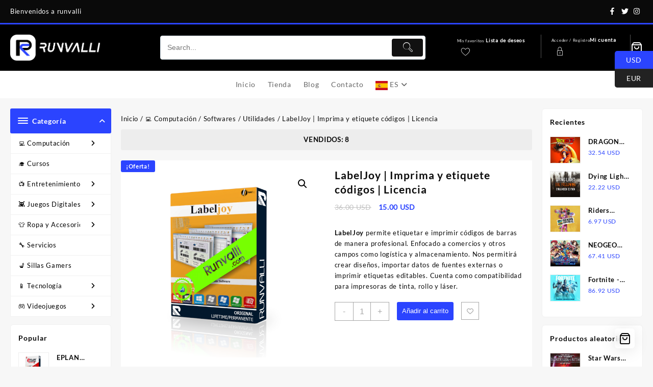

--- FILE ---
content_type: text/html; charset=UTF-8
request_url: https://runvalli.com/producto/labeljoy-imprima-y-etiquete-codigos-licencia/
body_size: 45803
content:
<!DOCTYPE html>
<html dir="ltr" lang="es" prefix="og: https://ogp.me/ns#">
<head>
	<meta charset="UTF-8">
	<meta name="viewport" content="width=device-width, initial-scale=1">
	<meta name="theme-color" content="#fff" />
	<link rel="profile" href="https://gmpg.org/xfn/11">
						<script>document.documentElement.className = document.documentElement.className + ' yes-js js_active js'</script>
			<title>LabelJoy | Imprima y etiquete códigos | Licencia - Runvalli</title>
<style>
#wpadminbar #wp-admin-bar-wccp_free_top_button .ab-icon:before {
	content: "\f160";
	color: #02CA02;
	top: 3px;
}
#wpadminbar #wp-admin-bar-wccp_free_top_button .ab-icon {
	transform: rotate(45deg);
}
</style>
	<style>img:is([sizes="auto" i], [sizes^="auto," i]) { contain-intrinsic-size: 3000px 1500px }</style>
	
		<!-- All in One SEO 4.9.3 - aioseo.com -->
	<meta name="description" content="LabelJoy permite etiquetar e imprimir códigos de barras de manera profesional. Enfocado a comercios y otros campos como logística y almacenamiento. Nos permitirá crear diseños, importar datos de fuentes externas o imprimir etiquetas editables. Cuenta como compatibilidad para impresoras de tinta, rollo y láser." />
	<meta name="robots" content="max-image-preview:large" />
	<meta name="google-site-verification" content="OxhbbgRZ-deGRRvabYlB9ggYcOmFhb9blWug2TQAits" />
	<meta name="msvalidate.01" content="6BBD4085121324E237C72DB53F1D26AB" />
	<meta name="p:domain_verify" content="65b048a42b0072a61c12c197de186a10" />
	<meta name="yandex-verification" content="5e8a404dff50f289" />
	<link rel="canonical" href="https://runvalli.com/producto/labeljoy-imprima-y-etiquete-codigos-licencia/" />
	<meta name="generator" content="All in One SEO (AIOSEO) 4.9.3" />
		<meta property="og:locale" content="es_ES" />
		<meta property="og:site_name" content="Runvalli - Mark the difference" />
		<meta property="og:type" content="article" />
		<meta property="og:title" content="LabelJoy | Imprima y etiquete códigos | Licencia - Runvalli" />
		<meta property="og:description" content="LabelJoy permite etiquetar e imprimir códigos de barras de manera profesional. Enfocado a comercios y otros campos como logística y almacenamiento. Nos permitirá crear diseños, importar datos de fuentes externas o imprimir etiquetas editables. Cuenta como compatibilidad para impresoras de tinta, rollo y láser." />
		<meta property="og:url" content="https://runvalli.com/producto/labeljoy-imprima-y-etiquete-codigos-licencia/" />
		<meta property="og:image" content="https://runvalli.com/wp-content/uploads/2021/05/labeljoy_icono_runvalli-1.png" />
		<meta property="og:image:secure_url" content="https://runvalli.com/wp-content/uploads/2021/05/labeljoy_icono_runvalli-1.png" />
		<meta property="og:image:width" content="600" />
		<meta property="og:image:height" content="600" />
		<meta property="article:published_time" content="2021-05-30T08:44:19+00:00" />
		<meta property="article:modified_time" content="2023-07-30T16:33:58+00:00" />
		<meta property="article:publisher" content="https://www.facebook.com/runvalli" />
		<meta name="twitter:card" content="summary_large_image" />
		<meta name="twitter:site" content="@runvalli" />
		<meta name="twitter:title" content="LabelJoy | Imprima y etiquete códigos | Licencia - Runvalli" />
		<meta name="twitter:description" content="LabelJoy permite etiquetar e imprimir códigos de barras de manera profesional. Enfocado a comercios y otros campos como logística y almacenamiento. Nos permitirá crear diseños, importar datos de fuentes externas o imprimir etiquetas editables. Cuenta como compatibilidad para impresoras de tinta, rollo y láser." />
		<meta name="twitter:image" content="https://runvalli.com/wp-content/uploads/2021/05/labeljoy_icono_runvalli-1.png" />
		<script type="application/ld+json" class="aioseo-schema">
			{"@context":"https:\/\/schema.org","@graph":[{"@type":"BreadcrumbList","@id":"https:\/\/runvalli.com\/producto\/labeljoy-imprima-y-etiquete-codigos-licencia\/#breadcrumblist","itemListElement":[{"@type":"ListItem","@id":"https:\/\/runvalli.com#listItem","position":1,"name":"Hogar","item":"https:\/\/runvalli.com","nextItem":{"@type":"ListItem","@id":"https:\/\/runvalli.com\/tienda\/#listItem","name":"Tienda"}},{"@type":"ListItem","@id":"https:\/\/runvalli.com\/tienda\/#listItem","position":2,"name":"Tienda","item":"https:\/\/runvalli.com\/tienda\/","nextItem":{"@type":"ListItem","@id":"https:\/\/runvalli.com\/product-category\/computacion-software-ordenador\/#listItem","name":"\ud83d\udcbb Computaci\u00f3n"},"previousItem":{"@type":"ListItem","@id":"https:\/\/runvalli.com#listItem","name":"Hogar"}},{"@type":"ListItem","@id":"https:\/\/runvalli.com\/product-category\/computacion-software-ordenador\/#listItem","position":3,"name":"\ud83d\udcbb Computaci\u00f3n","item":"https:\/\/runvalli.com\/product-category\/computacion-software-ordenador\/","nextItem":{"@type":"ListItem","@id":"https:\/\/runvalli.com\/product-category\/computacion-software-ordenador\/software\/#listItem","name":"Softwares"},"previousItem":{"@type":"ListItem","@id":"https:\/\/runvalli.com\/tienda\/#listItem","name":"Tienda"}},{"@type":"ListItem","@id":"https:\/\/runvalli.com\/product-category\/computacion-software-ordenador\/software\/#listItem","position":4,"name":"Softwares","item":"https:\/\/runvalli.com\/product-category\/computacion-software-ordenador\/software\/","nextItem":{"@type":"ListItem","@id":"https:\/\/runvalli.com\/product-category\/computacion-software-ordenador\/software\/utilidades\/#listItem","name":"Utilidades"},"previousItem":{"@type":"ListItem","@id":"https:\/\/runvalli.com\/product-category\/computacion-software-ordenador\/#listItem","name":"\ud83d\udcbb Computaci\u00f3n"}},{"@type":"ListItem","@id":"https:\/\/runvalli.com\/product-category\/computacion-software-ordenador\/software\/utilidades\/#listItem","position":5,"name":"Utilidades","item":"https:\/\/runvalli.com\/product-category\/computacion-software-ordenador\/software\/utilidades\/","nextItem":{"@type":"ListItem","@id":"https:\/\/runvalli.com\/producto\/labeljoy-imprima-y-etiquete-codigos-licencia\/#listItem","name":"LabelJoy | Imprima y etiquete c\u00f3digos | Licencia"},"previousItem":{"@type":"ListItem","@id":"https:\/\/runvalli.com\/product-category\/computacion-software-ordenador\/software\/#listItem","name":"Softwares"}},{"@type":"ListItem","@id":"https:\/\/runvalli.com\/producto\/labeljoy-imprima-y-etiquete-codigos-licencia\/#listItem","position":6,"name":"LabelJoy | Imprima y etiquete c\u00f3digos | Licencia","previousItem":{"@type":"ListItem","@id":"https:\/\/runvalli.com\/product-category\/computacion-software-ordenador\/software\/utilidades\/#listItem","name":"Utilidades"}}]},{"@type":"ItemPage","@id":"https:\/\/runvalli.com\/producto\/labeljoy-imprima-y-etiquete-codigos-licencia\/#itempage","url":"https:\/\/runvalli.com\/producto\/labeljoy-imprima-y-etiquete-codigos-licencia\/","name":"LabelJoy | Imprima y etiquete c\u00f3digos | Licencia - Runvalli","description":"LabelJoy permite etiquetar e imprimir c\u00f3digos de barras de manera profesional. Enfocado a comercios y otros campos como log\u00edstica y almacenamiento. Nos permitir\u00e1 crear dise\u00f1os, importar datos de fuentes externas o imprimir etiquetas editables. Cuenta como compatibilidad para impresoras de tinta, rollo y l\u00e1ser.","inLanguage":"es-ES","isPartOf":{"@id":"https:\/\/runvalli.com\/#website"},"breadcrumb":{"@id":"https:\/\/runvalli.com\/producto\/labeljoy-imprima-y-etiquete-codigos-licencia\/#breadcrumblist"},"image":{"@type":"ImageObject","url":"https:\/\/runvalli.com\/wp-content\/uploads\/2021\/05\/labeljoy_icono_runvalli-1.png","@id":"https:\/\/runvalli.com\/producto\/labeljoy-imprima-y-etiquete-codigos-licencia\/#mainImage","width":600,"height":600},"primaryImageOfPage":{"@id":"https:\/\/runvalli.com\/producto\/labeljoy-imprima-y-etiquete-codigos-licencia\/#mainImage"},"datePublished":"2021-05-30T08:44:19+00:00","dateModified":"2023-07-30T16:33:58+00:00"},{"@type":"Organization","@id":"https:\/\/runvalli.com\/#organization","name":"Runvalli","description":"Mark the difference","url":"https:\/\/runvalli.com\/","logo":{"@type":"ImageObject","url":"https:\/\/runvalli.com\/wp-content\/uploads\/2024\/07\/logo_fondonegro.png","@id":"https:\/\/runvalli.com\/producto\/labeljoy-imprima-y-etiquete-codigos-licencia\/#organizationLogo","width":800,"height":800},"image":{"@id":"https:\/\/runvalli.com\/producto\/labeljoy-imprima-y-etiquete-codigos-licencia\/#organizationLogo"},"sameAs":["https:\/\/www.facebook.com\/runvalli","https:\/\/x.com\/runvalli","https:\/\/www.instagram.com\/runvalli\/","https:\/\/www.tiktok.com\/@runvalli_oficial"]},{"@type":"WebSite","@id":"https:\/\/runvalli.com\/#website","url":"https:\/\/runvalli.com\/","name":"Runvalli","description":"Mark the difference","inLanguage":"es-ES","publisher":{"@id":"https:\/\/runvalli.com\/#organization"}}]}
		</script>
		<!-- All in One SEO -->

<link rel="alternate" type="application/rss+xml" title="Runvalli &raquo; Feed" href="https://runvalli.com/feed/" />
<link rel="alternate" type="application/rss+xml" title="Runvalli &raquo; Feed de los comentarios" href="https://runvalli.com/comments/feed/" />
<link rel="alternate" type="application/rss+xml" title="Runvalli &raquo; Comentario LabelJoy | Imprima y etiquete códigos | Licencia del feed" href="https://runvalli.com/producto/labeljoy-imprima-y-etiquete-codigos-licencia/feed/" />
<script type="text/javascript">
/* <![CDATA[ */
window._wpemojiSettings = {"baseUrl":"https:\/\/s.w.org\/images\/core\/emoji\/16.0.1\/72x72\/","ext":".png","svgUrl":"https:\/\/s.w.org\/images\/core\/emoji\/16.0.1\/svg\/","svgExt":".svg","source":{"concatemoji":"https:\/\/runvalli.com\/wp-includes\/js\/wp-emoji-release.min.js?ver=6.8.3"}};
/*! This file is auto-generated */
!function(s,n){var o,i,e;function c(e){try{var t={supportTests:e,timestamp:(new Date).valueOf()};sessionStorage.setItem(o,JSON.stringify(t))}catch(e){}}function p(e,t,n){e.clearRect(0,0,e.canvas.width,e.canvas.height),e.fillText(t,0,0);var t=new Uint32Array(e.getImageData(0,0,e.canvas.width,e.canvas.height).data),a=(e.clearRect(0,0,e.canvas.width,e.canvas.height),e.fillText(n,0,0),new Uint32Array(e.getImageData(0,0,e.canvas.width,e.canvas.height).data));return t.every(function(e,t){return e===a[t]})}function u(e,t){e.clearRect(0,0,e.canvas.width,e.canvas.height),e.fillText(t,0,0);for(var n=e.getImageData(16,16,1,1),a=0;a<n.data.length;a++)if(0!==n.data[a])return!1;return!0}function f(e,t,n,a){switch(t){case"flag":return n(e,"\ud83c\udff3\ufe0f\u200d\u26a7\ufe0f","\ud83c\udff3\ufe0f\u200b\u26a7\ufe0f")?!1:!n(e,"\ud83c\udde8\ud83c\uddf6","\ud83c\udde8\u200b\ud83c\uddf6")&&!n(e,"\ud83c\udff4\udb40\udc67\udb40\udc62\udb40\udc65\udb40\udc6e\udb40\udc67\udb40\udc7f","\ud83c\udff4\u200b\udb40\udc67\u200b\udb40\udc62\u200b\udb40\udc65\u200b\udb40\udc6e\u200b\udb40\udc67\u200b\udb40\udc7f");case"emoji":return!a(e,"\ud83e\udedf")}return!1}function g(e,t,n,a){var r="undefined"!=typeof WorkerGlobalScope&&self instanceof WorkerGlobalScope?new OffscreenCanvas(300,150):s.createElement("canvas"),o=r.getContext("2d",{willReadFrequently:!0}),i=(o.textBaseline="top",o.font="600 32px Arial",{});return e.forEach(function(e){i[e]=t(o,e,n,a)}),i}function t(e){var t=s.createElement("script");t.src=e,t.defer=!0,s.head.appendChild(t)}"undefined"!=typeof Promise&&(o="wpEmojiSettingsSupports",i=["flag","emoji"],n.supports={everything:!0,everythingExceptFlag:!0},e=new Promise(function(e){s.addEventListener("DOMContentLoaded",e,{once:!0})}),new Promise(function(t){var n=function(){try{var e=JSON.parse(sessionStorage.getItem(o));if("object"==typeof e&&"number"==typeof e.timestamp&&(new Date).valueOf()<e.timestamp+604800&&"object"==typeof e.supportTests)return e.supportTests}catch(e){}return null}();if(!n){if("undefined"!=typeof Worker&&"undefined"!=typeof OffscreenCanvas&&"undefined"!=typeof URL&&URL.createObjectURL&&"undefined"!=typeof Blob)try{var e="postMessage("+g.toString()+"("+[JSON.stringify(i),f.toString(),p.toString(),u.toString()].join(",")+"));",a=new Blob([e],{type:"text/javascript"}),r=new Worker(URL.createObjectURL(a),{name:"wpTestEmojiSupports"});return void(r.onmessage=function(e){c(n=e.data),r.terminate(),t(n)})}catch(e){}c(n=g(i,f,p,u))}t(n)}).then(function(e){for(var t in e)n.supports[t]=e[t],n.supports.everything=n.supports.everything&&n.supports[t],"flag"!==t&&(n.supports.everythingExceptFlag=n.supports.everythingExceptFlag&&n.supports[t]);n.supports.everythingExceptFlag=n.supports.everythingExceptFlag&&!n.supports.flag,n.DOMReady=!1,n.readyCallback=function(){n.DOMReady=!0}}).then(function(){return e}).then(function(){var e;n.supports.everything||(n.readyCallback(),(e=n.source||{}).concatemoji?t(e.concatemoji):e.wpemoji&&e.twemoji&&(t(e.twemoji),t(e.wpemoji)))}))}((window,document),window._wpemojiSettings);
/* ]]> */
</script>
<link rel='stylesheet' id='taiowc-style-css' href='https://runvalli.com/wp-content/plugins/th-all-in-one-woo-cart/assets/css/style.css?ver=6.8.3' type='text/css' media='all' />
<style id='taiowc-style-inline-css' type='text/css'>
.cart-heading svg{display:block}.cart_fixed_1 .taiowc-content{right:36px; bottom:36px; left:auto} .taiowc-wrap.cart_fixed_2{right:0;left:auto;}.cart_fixed_2 .taiowc-content{
    border-radius: 5px 0px 0px 0px;} .cart_fixed_2 .taiowc-cart-close{left:-20px;}
</style>
<link rel='stylesheet' id='th-icon-css-css' href='https://runvalli.com/wp-content/plugins/th-all-in-one-woo-cart/th-icon/style.css?ver=2.2.4' type='text/css' media='all' />
<link rel='stylesheet' id='dashicons-css' href='https://runvalli.com/wp-includes/css/dashicons.min.css?ver=6.8.3' type='text/css' media='all' />
<style id='dashicons-inline-css' type='text/css'>
[data-font="Dashicons"]:before {font-family: 'Dashicons' !important;content: attr(data-icon) !important;speak: none !important;font-weight: normal !important;font-variant: normal !important;text-transform: none !important;line-height: 1 !important;font-style: normal !important;-webkit-font-smoothing: antialiased !important;-moz-osx-font-smoothing: grayscale !important;}
</style>
<style id='wp-emoji-styles-inline-css' type='text/css'>

	img.wp-smiley, img.emoji {
		display: inline !important;
		border: none !important;
		box-shadow: none !important;
		height: 1em !important;
		width: 1em !important;
		margin: 0 0.07em !important;
		vertical-align: -0.1em !important;
		background: none !important;
		padding: 0 !important;
	}
</style>
<link rel='stylesheet' id='wp-block-library-css' href='https://runvalli.com/wp-includes/css/dist/block-library/style.min.css?ver=6.8.3' type='text/css' media='all' />
<style id='wp-block-library-theme-inline-css' type='text/css'>
.wp-block-audio :where(figcaption){color:#555;font-size:13px;text-align:center}.is-dark-theme .wp-block-audio :where(figcaption){color:#ffffffa6}.wp-block-audio{margin:0 0 1em}.wp-block-code{border:1px solid #ccc;border-radius:4px;font-family:Menlo,Consolas,monaco,monospace;padding:.8em 1em}.wp-block-embed :where(figcaption){color:#555;font-size:13px;text-align:center}.is-dark-theme .wp-block-embed :where(figcaption){color:#ffffffa6}.wp-block-embed{margin:0 0 1em}.blocks-gallery-caption{color:#555;font-size:13px;text-align:center}.is-dark-theme .blocks-gallery-caption{color:#ffffffa6}:root :where(.wp-block-image figcaption){color:#555;font-size:13px;text-align:center}.is-dark-theme :root :where(.wp-block-image figcaption){color:#ffffffa6}.wp-block-image{margin:0 0 1em}.wp-block-pullquote{border-bottom:4px solid;border-top:4px solid;color:currentColor;margin-bottom:1.75em}.wp-block-pullquote cite,.wp-block-pullquote footer,.wp-block-pullquote__citation{color:currentColor;font-size:.8125em;font-style:normal;text-transform:uppercase}.wp-block-quote{border-left:.25em solid;margin:0 0 1.75em;padding-left:1em}.wp-block-quote cite,.wp-block-quote footer{color:currentColor;font-size:.8125em;font-style:normal;position:relative}.wp-block-quote:where(.has-text-align-right){border-left:none;border-right:.25em solid;padding-left:0;padding-right:1em}.wp-block-quote:where(.has-text-align-center){border:none;padding-left:0}.wp-block-quote.is-large,.wp-block-quote.is-style-large,.wp-block-quote:where(.is-style-plain){border:none}.wp-block-search .wp-block-search__label{font-weight:700}.wp-block-search__button{border:1px solid #ccc;padding:.375em .625em}:where(.wp-block-group.has-background){padding:1.25em 2.375em}.wp-block-separator.has-css-opacity{opacity:.4}.wp-block-separator{border:none;border-bottom:2px solid;margin-left:auto;margin-right:auto}.wp-block-separator.has-alpha-channel-opacity{opacity:1}.wp-block-separator:not(.is-style-wide):not(.is-style-dots){width:100px}.wp-block-separator.has-background:not(.is-style-dots){border-bottom:none;height:1px}.wp-block-separator.has-background:not(.is-style-wide):not(.is-style-dots){height:2px}.wp-block-table{margin:0 0 1em}.wp-block-table td,.wp-block-table th{word-break:normal}.wp-block-table :where(figcaption){color:#555;font-size:13px;text-align:center}.is-dark-theme .wp-block-table :where(figcaption){color:#ffffffa6}.wp-block-video :where(figcaption){color:#555;font-size:13px;text-align:center}.is-dark-theme .wp-block-video :where(figcaption){color:#ffffffa6}.wp-block-video{margin:0 0 1em}:root :where(.wp-block-template-part.has-background){margin-bottom:0;margin-top:0;padding:1.25em 2.375em}
</style>
<link rel='stylesheet' id='aioseo/css/src/vue/standalone/blocks/table-of-contents/global.scss-css' href='https://runvalli.com/wp-content/plugins/all-in-one-seo-pack/dist/Lite/assets/css/table-of-contents/global.e90f6d47.css?ver=4.9.3' type='text/css' media='all' />
<style id='create-block-lead-form-builder-style-inline-css' type='text/css'>


</style>
<link rel='stylesheet' id='th-advance-product-search-frontend-style-css' href='https://runvalli.com/wp-content/plugins/th-advance-product-search/build/style-th-advance-product-search.css?ver=1750184257' type='text/css' media='all' />
<link rel='stylesheet' id='taiowc-frontend-style-css' href='https://runvalli.com/wp-content/plugins/th-all-in-one-woo-cart/build/style-taiowc.css?ver=1768673870' type='text/css' media='all' />
<link rel='stylesheet' id='jquery-selectBox-css' href='https://runvalli.com/wp-content/plugins/yith-woocommerce-wishlist/assets/css/jquery.selectBox.css?ver=1.2.0' type='text/css' media='all' />
<link rel='stylesheet' id='woocommerce_prettyPhoto_css-css' href='//runvalli.com/wp-content/plugins/woocommerce/assets/css/prettyPhoto.css?ver=3.1.6' type='text/css' media='all' />
<link rel='stylesheet' id='yith-wcwl-main-css' href='https://runvalli.com/wp-content/plugins/yith-woocommerce-wishlist/assets/css/style.css?ver=4.12.0' type='text/css' media='all' />
<style id='yith-wcwl-main-inline-css' type='text/css'>
 :root { --color-add-to-wishlist-background: #333333; --color-add-to-wishlist-text: #FFFFFF; --color-add-to-wishlist-border: #333333; --color-add-to-wishlist-background-hover: #333333; --color-add-to-wishlist-text-hover: #FFFFFF; --color-add-to-wishlist-border-hover: #333333; --rounded-corners-radius: 16px; --color-add-to-cart-background: #333333; --color-add-to-cart-text: #FFFFFF; --color-add-to-cart-border: #333333; --color-add-to-cart-background-hover: #4F4F4F; --color-add-to-cart-text-hover: #FFFFFF; --color-add-to-cart-border-hover: #4F4F4F; --add-to-cart-rounded-corners-radius: 16px; --color-button-style-1-background: #333333; --color-button-style-1-text: #FFFFFF; --color-button-style-1-border: #333333; --color-button-style-1-background-hover: #4F4F4F; --color-button-style-1-text-hover: #FFFFFF; --color-button-style-1-border-hover: #4F4F4F; --color-button-style-2-background: #333333; --color-button-style-2-text: #FFFFFF; --color-button-style-2-border: #333333; --color-button-style-2-background-hover: #4F4F4F; --color-button-style-2-text-hover: #FFFFFF; --color-button-style-2-border-hover: #4F4F4F; --color-wishlist-table-background: #FFFFFF; --color-wishlist-table-text: #6d6c6c; --color-wishlist-table-border: #FFFFFF; --color-headers-background: #F4F4F4; --color-share-button-color: #FFFFFF; --color-share-button-color-hover: #FFFFFF; --color-fb-button-background: #39599E; --color-fb-button-background-hover: #595A5A; --color-tw-button-background: #45AFE2; --color-tw-button-background-hover: #595A5A; --color-pr-button-background: #AB2E31; --color-pr-button-background-hover: #595A5A; --color-em-button-background: #FBB102; --color-em-button-background-hover: #595A5A; --color-wa-button-background: #00A901; --color-wa-button-background-hover: #595A5A; --feedback-duration: 3s } 
 :root { --color-add-to-wishlist-background: #333333; --color-add-to-wishlist-text: #FFFFFF; --color-add-to-wishlist-border: #333333; --color-add-to-wishlist-background-hover: #333333; --color-add-to-wishlist-text-hover: #FFFFFF; --color-add-to-wishlist-border-hover: #333333; --rounded-corners-radius: 16px; --color-add-to-cart-background: #333333; --color-add-to-cart-text: #FFFFFF; --color-add-to-cart-border: #333333; --color-add-to-cart-background-hover: #4F4F4F; --color-add-to-cart-text-hover: #FFFFFF; --color-add-to-cart-border-hover: #4F4F4F; --add-to-cart-rounded-corners-radius: 16px; --color-button-style-1-background: #333333; --color-button-style-1-text: #FFFFFF; --color-button-style-1-border: #333333; --color-button-style-1-background-hover: #4F4F4F; --color-button-style-1-text-hover: #FFFFFF; --color-button-style-1-border-hover: #4F4F4F; --color-button-style-2-background: #333333; --color-button-style-2-text: #FFFFFF; --color-button-style-2-border: #333333; --color-button-style-2-background-hover: #4F4F4F; --color-button-style-2-text-hover: #FFFFFF; --color-button-style-2-border-hover: #4F4F4F; --color-wishlist-table-background: #FFFFFF; --color-wishlist-table-text: #6d6c6c; --color-wishlist-table-border: #FFFFFF; --color-headers-background: #F4F4F4; --color-share-button-color: #FFFFFF; --color-share-button-color-hover: #FFFFFF; --color-fb-button-background: #39599E; --color-fb-button-background-hover: #595A5A; --color-tw-button-background: #45AFE2; --color-tw-button-background-hover: #595A5A; --color-pr-button-background: #AB2E31; --color-pr-button-background-hover: #595A5A; --color-em-button-background: #FBB102; --color-em-button-background-hover: #595A5A; --color-wa-button-background: #00A901; --color-wa-button-background-hover: #595A5A; --feedback-duration: 3s } 
</style>
<link rel='stylesheet' id='thaps-th-icon-css-css' href='https://runvalli.com/wp-content/plugins/th-advance-product-search/th-icon/style.css?ver=6.8.3' type='text/css' media='all' />
<link rel='stylesheet' id='cr-frontend-css-css' href='https://runvalli.com/wp-content/plugins/customer-reviews-woocommerce/css/frontend.css?ver=5.98.0' type='text/css' media='all' />
<link rel='stylesheet' id='cr-badges-css-css' href='https://runvalli.com/wp-content/plugins/customer-reviews-woocommerce/css/badges.css?ver=5.98.0' type='text/css' media='all' />
<style id='global-styles-inline-css' type='text/css'>
:root{--wp--preset--aspect-ratio--square: 1;--wp--preset--aspect-ratio--4-3: 4/3;--wp--preset--aspect-ratio--3-4: 3/4;--wp--preset--aspect-ratio--3-2: 3/2;--wp--preset--aspect-ratio--2-3: 2/3;--wp--preset--aspect-ratio--16-9: 16/9;--wp--preset--aspect-ratio--9-16: 9/16;--wp--preset--color--black: #000000;--wp--preset--color--cyan-bluish-gray: #abb8c3;--wp--preset--color--white: #ffffff;--wp--preset--color--pale-pink: #f78da7;--wp--preset--color--vivid-red: #cf2e2e;--wp--preset--color--luminous-vivid-orange: #ff6900;--wp--preset--color--luminous-vivid-amber: #fcb900;--wp--preset--color--light-green-cyan: #7bdcb5;--wp--preset--color--vivid-green-cyan: #00d084;--wp--preset--color--pale-cyan-blue: #8ed1fc;--wp--preset--color--vivid-cyan-blue: #0693e3;--wp--preset--color--vivid-purple: #9b51e0;--wp--preset--gradient--vivid-cyan-blue-to-vivid-purple: linear-gradient(135deg,rgba(6,147,227,1) 0%,rgb(155,81,224) 100%);--wp--preset--gradient--light-green-cyan-to-vivid-green-cyan: linear-gradient(135deg,rgb(122,220,180) 0%,rgb(0,208,130) 100%);--wp--preset--gradient--luminous-vivid-amber-to-luminous-vivid-orange: linear-gradient(135deg,rgba(252,185,0,1) 0%,rgba(255,105,0,1) 100%);--wp--preset--gradient--luminous-vivid-orange-to-vivid-red: linear-gradient(135deg,rgba(255,105,0,1) 0%,rgb(207,46,46) 100%);--wp--preset--gradient--very-light-gray-to-cyan-bluish-gray: linear-gradient(135deg,rgb(238,238,238) 0%,rgb(169,184,195) 100%);--wp--preset--gradient--cool-to-warm-spectrum: linear-gradient(135deg,rgb(74,234,220) 0%,rgb(151,120,209) 20%,rgb(207,42,186) 40%,rgb(238,44,130) 60%,rgb(251,105,98) 80%,rgb(254,248,76) 100%);--wp--preset--gradient--blush-light-purple: linear-gradient(135deg,rgb(255,206,236) 0%,rgb(152,150,240) 100%);--wp--preset--gradient--blush-bordeaux: linear-gradient(135deg,rgb(254,205,165) 0%,rgb(254,45,45) 50%,rgb(107,0,62) 100%);--wp--preset--gradient--luminous-dusk: linear-gradient(135deg,rgb(255,203,112) 0%,rgb(199,81,192) 50%,rgb(65,88,208) 100%);--wp--preset--gradient--pale-ocean: linear-gradient(135deg,rgb(255,245,203) 0%,rgb(182,227,212) 50%,rgb(51,167,181) 100%);--wp--preset--gradient--electric-grass: linear-gradient(135deg,rgb(202,248,128) 0%,rgb(113,206,126) 100%);--wp--preset--gradient--midnight: linear-gradient(135deg,rgb(2,3,129) 0%,rgb(40,116,252) 100%);--wp--preset--font-size--small: 13px;--wp--preset--font-size--medium: 20px;--wp--preset--font-size--large: 36px;--wp--preset--font-size--x-large: 42px;--wp--preset--spacing--20: 0.44rem;--wp--preset--spacing--30: 0.67rem;--wp--preset--spacing--40: 1rem;--wp--preset--spacing--50: 1.5rem;--wp--preset--spacing--60: 2.25rem;--wp--preset--spacing--70: 3.38rem;--wp--preset--spacing--80: 5.06rem;--wp--preset--shadow--natural: 6px 6px 9px rgba(0, 0, 0, 0.2);--wp--preset--shadow--deep: 12px 12px 50px rgba(0, 0, 0, 0.4);--wp--preset--shadow--sharp: 6px 6px 0px rgba(0, 0, 0, 0.2);--wp--preset--shadow--outlined: 6px 6px 0px -3px rgba(255, 255, 255, 1), 6px 6px rgba(0, 0, 0, 1);--wp--preset--shadow--crisp: 6px 6px 0px rgba(0, 0, 0, 1);}:root { --wp--style--global--content-size: 800px;--wp--style--global--wide-size: 1300px; }:where(body) { margin: 0; }.wp-site-blocks > .alignleft { float: left; margin-right: 2em; }.wp-site-blocks > .alignright { float: right; margin-left: 2em; }.wp-site-blocks > .aligncenter { justify-content: center; margin-left: auto; margin-right: auto; }:where(.wp-site-blocks) > * { margin-block-start: 24px; margin-block-end: 0; }:where(.wp-site-blocks) > :first-child { margin-block-start: 0; }:where(.wp-site-blocks) > :last-child { margin-block-end: 0; }:root { --wp--style--block-gap: 24px; }:root :where(.is-layout-flow) > :first-child{margin-block-start: 0;}:root :where(.is-layout-flow) > :last-child{margin-block-end: 0;}:root :where(.is-layout-flow) > *{margin-block-start: 24px;margin-block-end: 0;}:root :where(.is-layout-constrained) > :first-child{margin-block-start: 0;}:root :where(.is-layout-constrained) > :last-child{margin-block-end: 0;}:root :where(.is-layout-constrained) > *{margin-block-start: 24px;margin-block-end: 0;}:root :where(.is-layout-flex){gap: 24px;}:root :where(.is-layout-grid){gap: 24px;}.is-layout-flow > .alignleft{float: left;margin-inline-start: 0;margin-inline-end: 2em;}.is-layout-flow > .alignright{float: right;margin-inline-start: 2em;margin-inline-end: 0;}.is-layout-flow > .aligncenter{margin-left: auto !important;margin-right: auto !important;}.is-layout-constrained > .alignleft{float: left;margin-inline-start: 0;margin-inline-end: 2em;}.is-layout-constrained > .alignright{float: right;margin-inline-start: 2em;margin-inline-end: 0;}.is-layout-constrained > .aligncenter{margin-left: auto !important;margin-right: auto !important;}.is-layout-constrained > :where(:not(.alignleft):not(.alignright):not(.alignfull)){max-width: var(--wp--style--global--content-size);margin-left: auto !important;margin-right: auto !important;}.is-layout-constrained > .alignwide{max-width: var(--wp--style--global--wide-size);}body .is-layout-flex{display: flex;}.is-layout-flex{flex-wrap: wrap;align-items: center;}.is-layout-flex > :is(*, div){margin: 0;}body .is-layout-grid{display: grid;}.is-layout-grid > :is(*, div){margin: 0;}body{padding-top: 0px;padding-right: 0px;padding-bottom: 0px;padding-left: 0px;}a:where(:not(.wp-element-button)){text-decoration: none;}:root :where(.wp-element-button, .wp-block-button__link){background-color: #32373c;border-width: 0;color: #fff;font-family: inherit;font-size: inherit;line-height: inherit;padding: calc(0.667em + 2px) calc(1.333em + 2px);text-decoration: none;}.has-black-color{color: var(--wp--preset--color--black) !important;}.has-cyan-bluish-gray-color{color: var(--wp--preset--color--cyan-bluish-gray) !important;}.has-white-color{color: var(--wp--preset--color--white) !important;}.has-pale-pink-color{color: var(--wp--preset--color--pale-pink) !important;}.has-vivid-red-color{color: var(--wp--preset--color--vivid-red) !important;}.has-luminous-vivid-orange-color{color: var(--wp--preset--color--luminous-vivid-orange) !important;}.has-luminous-vivid-amber-color{color: var(--wp--preset--color--luminous-vivid-amber) !important;}.has-light-green-cyan-color{color: var(--wp--preset--color--light-green-cyan) !important;}.has-vivid-green-cyan-color{color: var(--wp--preset--color--vivid-green-cyan) !important;}.has-pale-cyan-blue-color{color: var(--wp--preset--color--pale-cyan-blue) !important;}.has-vivid-cyan-blue-color{color: var(--wp--preset--color--vivid-cyan-blue) !important;}.has-vivid-purple-color{color: var(--wp--preset--color--vivid-purple) !important;}.has-black-background-color{background-color: var(--wp--preset--color--black) !important;}.has-cyan-bluish-gray-background-color{background-color: var(--wp--preset--color--cyan-bluish-gray) !important;}.has-white-background-color{background-color: var(--wp--preset--color--white) !important;}.has-pale-pink-background-color{background-color: var(--wp--preset--color--pale-pink) !important;}.has-vivid-red-background-color{background-color: var(--wp--preset--color--vivid-red) !important;}.has-luminous-vivid-orange-background-color{background-color: var(--wp--preset--color--luminous-vivid-orange) !important;}.has-luminous-vivid-amber-background-color{background-color: var(--wp--preset--color--luminous-vivid-amber) !important;}.has-light-green-cyan-background-color{background-color: var(--wp--preset--color--light-green-cyan) !important;}.has-vivid-green-cyan-background-color{background-color: var(--wp--preset--color--vivid-green-cyan) !important;}.has-pale-cyan-blue-background-color{background-color: var(--wp--preset--color--pale-cyan-blue) !important;}.has-vivid-cyan-blue-background-color{background-color: var(--wp--preset--color--vivid-cyan-blue) !important;}.has-vivid-purple-background-color{background-color: var(--wp--preset--color--vivid-purple) !important;}.has-black-border-color{border-color: var(--wp--preset--color--black) !important;}.has-cyan-bluish-gray-border-color{border-color: var(--wp--preset--color--cyan-bluish-gray) !important;}.has-white-border-color{border-color: var(--wp--preset--color--white) !important;}.has-pale-pink-border-color{border-color: var(--wp--preset--color--pale-pink) !important;}.has-vivid-red-border-color{border-color: var(--wp--preset--color--vivid-red) !important;}.has-luminous-vivid-orange-border-color{border-color: var(--wp--preset--color--luminous-vivid-orange) !important;}.has-luminous-vivid-amber-border-color{border-color: var(--wp--preset--color--luminous-vivid-amber) !important;}.has-light-green-cyan-border-color{border-color: var(--wp--preset--color--light-green-cyan) !important;}.has-vivid-green-cyan-border-color{border-color: var(--wp--preset--color--vivid-green-cyan) !important;}.has-pale-cyan-blue-border-color{border-color: var(--wp--preset--color--pale-cyan-blue) !important;}.has-vivid-cyan-blue-border-color{border-color: var(--wp--preset--color--vivid-cyan-blue) !important;}.has-vivid-purple-border-color{border-color: var(--wp--preset--color--vivid-purple) !important;}.has-vivid-cyan-blue-to-vivid-purple-gradient-background{background: var(--wp--preset--gradient--vivid-cyan-blue-to-vivid-purple) !important;}.has-light-green-cyan-to-vivid-green-cyan-gradient-background{background: var(--wp--preset--gradient--light-green-cyan-to-vivid-green-cyan) !important;}.has-luminous-vivid-amber-to-luminous-vivid-orange-gradient-background{background: var(--wp--preset--gradient--luminous-vivid-amber-to-luminous-vivid-orange) !important;}.has-luminous-vivid-orange-to-vivid-red-gradient-background{background: var(--wp--preset--gradient--luminous-vivid-orange-to-vivid-red) !important;}.has-very-light-gray-to-cyan-bluish-gray-gradient-background{background: var(--wp--preset--gradient--very-light-gray-to-cyan-bluish-gray) !important;}.has-cool-to-warm-spectrum-gradient-background{background: var(--wp--preset--gradient--cool-to-warm-spectrum) !important;}.has-blush-light-purple-gradient-background{background: var(--wp--preset--gradient--blush-light-purple) !important;}.has-blush-bordeaux-gradient-background{background: var(--wp--preset--gradient--blush-bordeaux) !important;}.has-luminous-dusk-gradient-background{background: var(--wp--preset--gradient--luminous-dusk) !important;}.has-pale-ocean-gradient-background{background: var(--wp--preset--gradient--pale-ocean) !important;}.has-electric-grass-gradient-background{background: var(--wp--preset--gradient--electric-grass) !important;}.has-midnight-gradient-background{background: var(--wp--preset--gradient--midnight) !important;}.has-small-font-size{font-size: var(--wp--preset--font-size--small) !important;}.has-medium-font-size{font-size: var(--wp--preset--font-size--medium) !important;}.has-large-font-size{font-size: var(--wp--preset--font-size--large) !important;}.has-x-large-font-size{font-size: var(--wp--preset--font-size--x-large) !important;}
:root :where(.wp-block-pullquote){font-size: 1.5em;line-height: 1.6;}
</style>
<link rel='stylesheet' id='contact-form-7-css' href='https://runvalli.com/wp-content/plugins/contact-form-7/includes/css/styles.css?ver=6.1.4' type='text/css' media='all' />
<link rel='stylesheet' id='photoswipe-css' href='https://runvalli.com/wp-content/plugins/woocommerce/assets/css/photoswipe/photoswipe.min.css?ver=10.4.3' type='text/css' media='all' />
<link rel='stylesheet' id='photoswipe-default-skin-css' href='https://runvalli.com/wp-content/plugins/woocommerce/assets/css/photoswipe/default-skin/default-skin.min.css?ver=10.4.3' type='text/css' media='all' />
<link rel='stylesheet' id='woocommerce-layout-css' href='https://runvalli.com/wp-content/plugins/woocommerce/assets/css/woocommerce-layout.css?ver=10.4.3' type='text/css' media='all' />
<link rel='stylesheet' id='woocommerce-smallscreen-css' href='https://runvalli.com/wp-content/plugins/woocommerce/assets/css/woocommerce-smallscreen.css?ver=10.4.3' type='text/css' media='only screen and (max-width: 768px)' />
<link rel='stylesheet' id='woocommerce-general-css' href='https://runvalli.com/wp-content/plugins/woocommerce/assets/css/woocommerce.css?ver=10.4.3' type='text/css' media='all' />
<style id='woocommerce-inline-inline-css' type='text/css'>
.woocommerce form .form-row .required { visibility: visible; }
</style>
<link rel='stylesheet' id='gateway-css' href='https://runvalli.com/wp-content/plugins/woocommerce-paypal-payments/modules/ppcp-button/assets/css/gateway.css?ver=3.3.2' type='text/css' media='all' />
<link rel='stylesheet' id='wpced-frontend-css' href='https://runvalli.com/wp-content/plugins/wpc-estimated-delivery-date/assets/css/frontend.css?ver=2.6.2' type='text/css' media='all' />
<link rel='stylesheet' id='font-awesome-css' href='https://runvalli.com/wp-content/themes/top-store//third-party/fonts/font-awesome/css/font-awesome.css?ver=1.5.7' type='text/css' media='all' />
<style id='font-awesome-inline-css' type='text/css'>
[data-font="FontAwesome"]:before {font-family: 'FontAwesome' !important;content: attr(data-icon) !important;speak: none !important;font-weight: normal !important;font-variant: normal !important;text-transform: none !important;line-height: 1 !important;font-style: normal !important;-webkit-font-smoothing: antialiased !important;-moz-osx-font-smoothing: grayscale !important;}
</style>
<link rel='stylesheet' id='th-icon-css' href='https://runvalli.com/wp-content/themes/top-store//third-party/fonts/th-icon/style.css?ver=1.5.7' type='text/css' media='all' />
<link rel='stylesheet' id='animate-css' href='https://runvalli.com/wp-content/themes/top-store//css/animate.css?ver=1.5.7' type='text/css' media='all' />
<link rel='stylesheet' id='top-store-menu-css' href='https://runvalli.com/wp-content/themes/top-store//css/top-store-menu.css?ver=1.5.7' type='text/css' media='all' />
<link rel='stylesheet' id='top-store-style-css' href='https://runvalli.com/wp-content/themes/top-store/style.css?ver=1.5.7' type='text/css' media='all' />
<style id='top-store-style-inline-css' type='text/css'>
@media (min-width: 769px){.thunk-logo img,.sticky-header .logo-content img{
    max-width: 176px;
  }}@media (max-width: 768px){.thunk-logo img,.sticky-header .logo-content img{
    max-width: 225px;
  }}@media (max-width: 550px){.thunk-logo img,.sticky-header .logo-content img{
    max-width: 225px;
  }}.top-header,body.top-store-dark .top-header{border-bottom-color:#2b44ff}@media (min-width: 769px){.top-header{
    border-bottom-width: 3px;
  }}@media (max-width: 768px){.top-header{
    border-bottom-width: 0px;
  }}@media (max-width: 550px){.top-header{
    border-bottom-width: 0px;
  }}.top-footer,body.top-store-dark .top-footer{border-bottom-color:#2b44ff}@media (min-width: 769px){.top-footer .top-footer-bar{
    line-height: 30px;
  }}@media (max-width: 768px){.top-footer .top-footer-bar{
    line-height: 30px;
  }}@media (max-width: 550px){.top-footer .top-footer-bar{
    line-height: 30px;
  }}@media (min-width: 769px){.top-footer{
    border-bottom-width: 3px;
  }}@media (max-width: 768px){.top-footer{
    border-bottom-width: 1px;
  }}@media (max-width: 550px){.top-footer{
    border-bottom-width: 1px;
  }}.below-footer,body.top-store-dark .below-footer{border-top-color:#ed1515}@media (min-width: 769px){.below-footer{
    border-top-width: 1px;
  }}@media (max-width: 768px){.below-footer{
    border-top-width: 1px;
  }}@media (max-width: 550px){.below-footer{
    border-top-width: 1px;
  }}.top-store-light a:hover, .top-store-menu li a:hover, .top-store-menu .current-menu-item a,.sticky-header-col2 .top-store-menu li a:hover,.woocommerce .thunk-woo-product-list .price,.thunk-product-hover .th-button.add_to_cart_button, .woocommerce ul.products .thunk-product-hover .add_to_cart_button,.woocommerce ul.products li.product .product_type_variable, .woocommerce ul.products li.product a.button.product_type_grouped,.thunk-compare .compare-button a:hover, .thunk-product-hover .th-button.add_to_cart_button:hover, .woocommerce ul.products .thunk-product-hover .add_to_cart_button :hover, .woocommerce .thunk-product-hover a.th-button:hover,.thunk-product .yith-wcwl-wishlistexistsbrowse.show:before, .thunk-product .yith-wcwl-wishlistaddedbrowse.show:before,.woocommerce ul.products li.product.thunk-woo-product-list .price,.summary .yith-wcwl-add-to-wishlist.show .add_to_wishlist::before, .summary .yith-wcwl-add-to-wishlist .yith-wcwl-wishlistaddedbrowse.show a::before, .summary .yith-wcwl-add-to-wishlist .yith-wcwl-wishlistexistsbrowse.show a::before,.woocommerce .entry-summary a.compare.button.added:before,.header-icon a:hover,.thunk-related-links .nav-links a:hover,.woocommerce .thunk-list-view ul.products li.product.thunk-woo-product-list .price,.woocommerce .woocommerce-error .button, .woocommerce .woocommerce-info .button, .woocommerce .woocommerce-message .button,.thunk-wishlist a:hover, .thunk-compare a:hover,.thunk-quik a:hover,.woocommerce ul.cart_list li .woocommerce-Price-amount, .woocommerce ul.product_list_widget li .woocommerce-Price-amount,.top-store-load-more button,.page-contact .leadform-show-form label,.thunk-contact-col .fa,
  .woocommerce .thunk-product-hover a.th-button:hover:after,ul.products .thunk-product-hover .add_to_cart_button:hover, 
.woocommerce .thunk-product-hover a.th-button:hover, 
.woocommerce ul.products li.product .product_type_variable:hover, 
.woocommerce ul.products li.product a.button.product_type_grouped:hover, 
.woocommerce .thunk-product-hover a.th-button:hover, 
.woocommerce ul.products li.product .add_to_cart_button:hover, 
.woocommerce .added_to_cart.wc-forward:hover,
ul.products .thunk-product-hover .add_to_cart_button:hover:after, 
.woocommerce .thunk-product-hover a.th-button:hover:after, 
.woocommerce ul.products li.product .product_type_variable:hover:after, 
.woocommerce ul.products li.product a.button.product_type_grouped:hover:after, 
.woocommerce .thunk-product-hover a.th-button:hover:after, 
.woocommerce ul.products li.product .add_to_cart_button:hover:after, 
.woocommerce .added_to_cart.wc-forward:hover:after,.summary .yith-wcwl-add-to-wishlist .add_to_wishlist:hover:before, .summary .yith-wcwl-add-to-wishlist .yith-wcwl-wishlistaddedbrowse a::before, .summary .yith-wcwl-add-to-wishlist .yith-wcwl-wishlistexistsbrowse a::before,.th-hlight-icon,.ribbon-btn:hover,.thunk-product .yith-wcwl-wishlistexistsbrowse:before,.woocommerce .entry-summary a.compare.button:hover:before,.th-slide-button,.th-slide-button:after,.sider.overcenter .sider-inner ul.top-store-menu li a:hover,.reply a,.single-product .product_meta a,.woosw-btn:hover:before,.woosw-added:before,.wooscp-btn:hover:before,#top-store-mobile-bar .count-item, a.th-product-compare-btn.button.btn_type.th-added-compare:before,.thunk-product-list-section .thunk-list .thunk-product-content .woocommerce-LoopProduct-title:hover{color:#2b44ff} 
    
    .thunk-icon-market .cart-icon .taiowc-icon:hover,.woocommerce .entry-summary .th-product-compare-btn.btn_type.th-added-compare, .woocommerce .entry-summary a.th-product-compare-btn:before,.thunk-icon-market .cart-icon .taiowcp-icon:hover{color:#2b44ff;}
   .thunk-icon-market .cart-icon .taiowc-cart-item:hover,.thunk-icon-market .cart-icon .taiowcp-cart-item:hover{color:#2b44ff;}
 .toggle-cat-wrap,#search-button,.thunk-icon .cart-icon,.single_add_to_cart_button.button.alt, .woocommerce #respond input#submit.alt, .woocommerce a.button.alt, .woocommerce button.button.alt, .woocommerce input.button.alt, .woocommerce #respond input#submit, .woocommerce button.button, .woocommerce input.button,.cat-list a:after,.tagcloud a:hover, .thunk-tags-wrapper a:hover,.btn-main-header,.page-contact .leadform-show-form input[type='submit'],.woocommerce .widget_price_filter .top-store-widget-content .ui-slider .ui-slider-range,
.woocommerce .widget_price_filter .top-store-widget-content .ui-slider .ui-slider-handle,.entry-content form.post-password-form input[type='submit'],#top-store-mobile-bar a,
.header-support-icon,
.count-item,.nav-links .page-numbers.current, .nav-links .page-numbers:hover,.woocommerce .thunk-woo-product-list span.onsale,.top-store-site section.thunk-ribbon-section .content-wrap:before,.woocommerce .return-to-shop a.button,.widget_product_search [type='submit']:hover,.comment-form .form-submit [type='submit'],.top-store-slide-post .owl-nav button.owl-prev:hover, .top-store-slide-post .owl-nav button.owl-next:hover,body.top-store-dark .top-store-slide-post .owl-nav button.owl-prev:hover, body.top-store-dark .top-store-slide-post .owl-nav button.owl-next:hover{background:#2b44ff}
  .open-cart p.buttons a:hover,
  .woocommerce #respond input#submit.alt:hover, .woocommerce a.button.alt:hover, .woocommerce button.button.alt:hover, .woocommerce input.button.alt:hover, .woocommerce #respond input#submit:hover, .woocommerce button.button:hover, .woocommerce input.button:hover,.thunk-slide .owl-nav button.owl-prev:hover, .thunk-slide .owl-nav button.owl-next:hover,.thunk-list-grid-switcher a.selected, .thunk-list-grid-switcher a:hover,.woocommerce .woocommerce-error .button:hover, .woocommerce .woocommerce-info .button:hover, .woocommerce .woocommerce-message .button:hover,#searchform [type='submit']:hover,article.thunk-post-article .thunk-readmore.button,.top-store-load-more button:hover,.woocommerce nav.woocommerce-pagination ul li a:focus, .woocommerce nav.woocommerce-pagination ul li a:hover, .woocommerce nav.woocommerce-pagination ul li span.current,.thunk-top2-slide.owl-carousel .owl-nav button:hover,.product-slide-widget .owl-carousel .owl-nav button:hover, .thunk-slide.thunk-brand .owl-nav button:hover,.th-testimonial .owl-carousel .owl-nav button.owl-prev:hover,.th-testimonial .owl-carousel .owl-nav button.owl-next:hover,body.top-store-dark .thunk-slide .owl-nav button.owl-prev:hover,body.top-store-dark .thunk-slide .owl-nav button.owl-next:hover{background-color:#2b44ff;} 
  .thunk-product-hover .th-button.add_to_cart_button, .woocommerce ul.products .thunk-product-hover .add_to_cart_button,.woocommerce ul.products li.product .product_type_variable, .woocommerce ul.products li.product a.button.product_type_grouped,.open-cart p.buttons a:hover,.top-store-slide-post .owl-nav button.owl-prev:hover, .top-store-slide-post .owl-nav button.owl-next:hover,body .woocommerce-tabs .tabs li a::before,.thunk-list-grid-switcher a.selected, .thunk-list-grid-switcher a:hover,.woocommerce .woocommerce-error .button, .woocommerce .woocommerce-info .button, .woocommerce .woocommerce-message .button,#searchform [type='submit']:hover,.top-store-load-more button,.thunk-top2-slide.owl-carousel .owl-nav button:hover,.product-slide-widget .owl-carousel .owl-nav button:hover, .thunk-slide.thunk-brand .owl-nav button:hover,.page-contact .leadform-show-form input[type='submit'],.widget_product_search [type='submit']:hover,.thunk-slide .owl-nav button.owl-prev:hover, .thunk-slide .owl-nav button.owl-next:hover,body.top-store-dark .thunk-slide.owl-carousel .owl-nav button.owl-prev:hover, body.top-store-dark .thunk-slide.owl-carousel .owl-nav button.owl-next:hover,body.top-store-dark .top-store-slide-post .owl-nav button.owl-prev:hover, body.top-store-dark .top-store-slide-post .owl-nav button.owl-next:hover,.th-testimonial .owl-carousel .owl-nav button.owl-prev:hover,.th-testimonial .owl-carousel .owl-nav button.owl-next:hover{border-color:#2b44ff} .loader {
    border-right: 4px solid #2b44ff;
    border-bottom: 4px solid #2b44ff;
    border-left: 4px solid #2b44ff;}
    .site-title span a:hover,.main-header-bar .header-icon a:hover,.woocommerce div.product p.price, .woocommerce div.product span.price,body.top-store-dark .top-store-menu .current-menu-item a,body.top-store-dark .sider.overcenter .sider-inner ul.top-store-menu li a:hover{color:#2b44ff}body.top-store-light,.woocommerce-error, .woocommerce-info, .woocommerce-message {color: #0a0a0a}.site-title span a,.sprt-tel b,.widget.woocommerce .widget-title, .open-widget-content .widget-title, .widget-title,.thunk-title .title,.thunk-hglt-box h6,h2.thunk-post-title a, h1.thunk-post-title ,#reply-title,h4.author-header,.page-head h1,.woocommerce div.product .product_title, section.related.products h2, section.upsells.products h2, .woocommerce #reviews #comments h2,.woocommerce table.shop_table thead th, .cart-subtotal, .order-total,.cross-sells h2, .cart_totals h2,.woocommerce-billing-fields h3,.page-head h1 a,.woocommerce-billing-fields h3,.woocommerce-checkout h3#order_review_heading, .woocommerce-additional-fields h3,.woocommerce .wishlist-title,.widget_block .wp-block-heading,.woocommerce ul.products li.product .woocommerce-loop-product__title,.thunk-woo-product-list .woocommerce-loop-product__title a{color: #0a0a0a}.top-store-light a,#top-store-above-menu.top-store-menu > li > a{color:#0a0a0a} .top-store-light a:hover,#top-store-above-menu.top-store-menu > li > a:hover,#top-store-above-menu.top-store-menu li a:hover,.thunk-woo-product-list .woocommerce-loop-product__title a:hover{color:#2b44ff}.top_store_overlayloader{background-color:#f49b00}.top-header{background-image:url();
   } .top-header:before,body.top-store-dark .top-header:before
   {background:#0a0a0a}.main-header:before,body.top-store-dark .main-header:before{
   background:#000000;}.site-title span a,.main-header-bar .header-icon a,.main-header-bar .thunk-icon-market .cart-contents,.th-whishlist-text, .account-text:nth-of-type(1){color:#ffffff;}
   .thunk-icon-market .cart-icon .taiowc-icon,.thunk-icon-market .taiowc-icon .th-icon,.thunk-icon-market .cart-icon .taiowcp-icon,.thunk-icon-market .taiowcp-icon .th-icon,.main-header-bar{color:#ffffff;}
   .thunk-icon-market .cart-icon .taiowc-cart-item,.thunk-icon-market .taiowc-content .taiowc-total,.thunk-icon-market .cart-icon .taiowcp-cart-item,.thunk-icon-market .taiowcp-content .taiowcp-total{color:#ffffff;}
    body.top-store-dark .site-title span a,body.top-store-dark .main-header-bar,body.top-store-dark .main-header-bar .header-icon a,body.top-store-dark .main-header-bar .thunk-icon-market .cart-contents,body.top-store-dark .th-whishlist-text,body.top-store-dark .account-text:nth-of-type(1){color:#ffffff;}
   section.thunk-ribbon-section .content-wrap{
    background-image:url();
    background-repeat:no-repeat;
    background-size:auto;
    background-position:center center;
    background-attachment:scroll;} .woocommerce .entry-summary .woosw-btn{
  display:none;
}#move-to-top{
        background:#f40c04;
        color:#fff;
      }
                        
</style>
<link rel='stylesheet' id='top-store-quick-view-css' href='https://runvalli.com/wp-content/themes/top-store/inc/woocommerce/quick-view/css/quick-view.css?ver=6.8.3' type='text/css' media='all' />
<link rel='stylesheet' id='owl.carousel-css-css' href='https://runvalli.com/wp-content/plugins/hunk-companion/almaira-shop/assets/css/owl.carousel.css?ver=1.0.0' type='text/css' media='all' />
<link rel='stylesheet' id='wpb-wssn-main-css' href='https://runvalli.com/wp-content/plugins/wpb-woocommerce-show-sales-numbers/inc/../assets/css/main.css?ver=1.0' type='text/css' media='all' />
<style id='wpb-wssn-main-inline-css' type='text/css'>
.wpb-wssn-sale { color: #0a0a0a; }
</style>
<link rel='stylesheet' id='wapg-widgets-css' href='https://runvalli.com/wp-content/plugins/woo-altcoin-payment-gateway/assets//css/widgets.min.css?ver=1.7.6' type='text/css' media='all' />
<link rel='stylesheet' id='th-advance-product-search-front-css' href='https://runvalli.com/wp-content/plugins/th-advance-product-search/assets/css/thaps-front-style.css?ver=1.3.1' type='text/css' media='all' />
<style id='th-advance-product-search-front-inline-css' type='text/css'>
.thaps-search-box{max-width:550px;}.thaps-from-wrap,input[type='text'].thaps-search-autocomplete,.thaps-box-open .thaps-icon-arrow{background-color:;} .thaps-from-wrap{background-color:;} input[type='text'].thaps-search-autocomplete, input[type='text'].thaps-search-autocomplete::-webkit-input-placeholder{color:;} .thaps-from-wrap,.thaps-autocomplete-suggestions{border-color:;}

 .thaps-box-open .thaps-icon-arrow{border-left-color:;border-top-color:;} 

 #thaps-search-button{background:; color:;} 

 #thaps-search-button:hover{background:; color:;}

 .submit-active #thaps-search-button .th-icon path{color:;} .thaps-suggestion-heading .thaps-title, .thaps-suggestion-heading .thaps-title strong{color:;} .thaps-title,.thaps-suggestion-taxonomy-product-cat .thaps-title, .thaps-suggestion-more .thaps-title strong{color:;} .thaps-sku, .thaps-desc, .thaps-price,.thaps-price del{color:;} .thaps-suggestion-heading{border-color:;} .thaps-autocomplete-selected,.thaps-suggestion-more:hover{background:;} .thaps-autocomplete-suggestions,.thaps-suggestion-more{background:;} .thaps-title strong{color:;} 
</style>
<link rel='stylesheet' id='lfb_f_css-css' href='https://runvalli.com/wp-content/plugins/lead-form-builder/css/f-style.css?ver=6.8.3' type='text/css' media='all' />
<link rel='stylesheet' id='wapg-checkout-css' href='https://runvalli.com/wp-content/plugins/woo-altcoin-payment-gateway/assets//css/checkout.min.css?ver=1.7.6' type='text/css' media='all' />
<script type="text/javascript" src="https://runvalli.com/wp-includes/js/jquery/jquery.min.js?ver=3.7.1" id="jquery-core-js"></script>
<script type="text/javascript" src="https://runvalli.com/wp-includes/js/jquery/jquery-migrate.min.js?ver=3.4.1" id="jquery-migrate-js"></script>
<script type="text/javascript" id="taiowc-cart-script-js-extra">
/* <![CDATA[ */
var taiowc_param = {"ajax_url":"https:\/\/runvalli.com\/wp-admin\/admin-ajax.php","wc_ajax_url":"\/?wc-ajax=%%endpoint%%","update_qty_nonce":"a53b3188de","html":{"successNotice":"<ul class=\"taiowc-notices-msg\"><li class=\"taiowc-notice-success\"><\/li><\/ul>","errorNotice":"<ul class=\"taiowc-notices-msg\"><li class=\"taiowc-notice-error\"><\/li><\/ul>"},"taiowc-cart_open":"simple-open"};
/* ]]> */
</script>
<script type="text/javascript" src="https://runvalli.com/wp-content/plugins/th-all-in-one-woo-cart/assets/js/taiowc-cart.js?ver=2.2.4" id="taiowc-cart-script-js" defer="defer" data-wp-strategy="defer"></script>
<script type="text/javascript" src="https://runvalli.com/wp-content/plugins/woocommerce/assets/js/js-cookie/js.cookie.min.js?ver=2.1.4-wc.10.4.3" id="wc-js-cookie-js" defer="defer" data-wp-strategy="defer"></script>
<script type="text/javascript" id="wc-cart-fragments-js-extra">
/* <![CDATA[ */
var wc_cart_fragments_params = {"ajax_url":"\/wp-admin\/admin-ajax.php","wc_ajax_url":"\/?wc-ajax=%%endpoint%%","cart_hash_key":"wc_cart_hash_269d72f000d4175330bbc70a78351ec6","fragment_name":"wc_fragments_269d72f000d4175330bbc70a78351ec6","request_timeout":"5000"};
/* ]]> */
</script>
<script type="text/javascript" src="https://runvalli.com/wp-content/plugins/woocommerce/assets/js/frontend/cart-fragments.min.js?ver=10.4.3" id="wc-cart-fragments-js" defer="defer" data-wp-strategy="defer"></script>
<script type="text/javascript" src="https://runvalli.com/wp-content/plugins/woocommerce/assets/js/jquery-blockui/jquery.blockUI.min.js?ver=2.7.0-wc.10.4.3" id="wc-jquery-blockui-js" defer="defer" data-wp-strategy="defer"></script>
<script type="text/javascript" id="wc-add-to-cart-js-extra">
/* <![CDATA[ */
var wc_add_to_cart_params = {"ajax_url":"\/wp-admin\/admin-ajax.php","wc_ajax_url":"\/?wc-ajax=%%endpoint%%","i18n_view_cart":"Ver carrito","cart_url":"https:\/\/runvalli.com\/carrito\/","is_cart":"","cart_redirect_after_add":"no"};
/* ]]> */
</script>
<script type="text/javascript" src="https://runvalli.com/wp-content/plugins/woocommerce/assets/js/frontend/add-to-cart.min.js?ver=10.4.3" id="wc-add-to-cart-js" defer="defer" data-wp-strategy="defer"></script>
<script type="text/javascript" src="https://runvalli.com/wp-content/plugins/woocommerce/assets/js/zoom/jquery.zoom.min.js?ver=1.7.21-wc.10.4.3" id="wc-zoom-js" defer="defer" data-wp-strategy="defer"></script>
<script type="text/javascript" src="https://runvalli.com/wp-content/plugins/woocommerce/assets/js/flexslider/jquery.flexslider.min.js?ver=2.7.2-wc.10.4.3" id="wc-flexslider-js" defer="defer" data-wp-strategy="defer"></script>
<script type="text/javascript" src="https://runvalli.com/wp-content/plugins/woocommerce/assets/js/photoswipe/photoswipe.min.js?ver=4.1.1-wc.10.4.3" id="wc-photoswipe-js" defer="defer" data-wp-strategy="defer"></script>
<script type="text/javascript" src="https://runvalli.com/wp-content/plugins/woocommerce/assets/js/photoswipe/photoswipe-ui-default.min.js?ver=4.1.1-wc.10.4.3" id="wc-photoswipe-ui-default-js" defer="defer" data-wp-strategy="defer"></script>
<script type="text/javascript" id="wc-single-product-js-extra">
/* <![CDATA[ */
var wc_single_product_params = {"i18n_required_rating_text":"Por favor elige una puntuaci\u00f3n","i18n_rating_options":["1 de 5 estrellas","2 de 5 estrellas","3 de 5 estrellas","4 de 5 estrellas","5 de 5 estrellas"],"i18n_product_gallery_trigger_text":"Ver galer\u00eda de im\u00e1genes a pantalla completa","review_rating_required":"yes","flexslider":{"rtl":false,"animation":"slide","smoothHeight":true,"directionNav":false,"controlNav":"thumbnails","slideshow":false,"animationSpeed":500,"animationLoop":false,"allowOneSlide":false},"zoom_enabled":"1","zoom_options":[],"photoswipe_enabled":"1","photoswipe_options":{"shareEl":false,"closeOnScroll":false,"history":false,"hideAnimationDuration":0,"showAnimationDuration":0},"flexslider_enabled":"1"};
/* ]]> */
</script>
<script type="text/javascript" src="https://runvalli.com/wp-content/plugins/woocommerce/assets/js/frontend/single-product.min.js?ver=10.4.3" id="wc-single-product-js" defer="defer" data-wp-strategy="defer"></script>
<script type="text/javascript" id="woocommerce-js-extra">
/* <![CDATA[ */
var woocommerce_params = {"ajax_url":"\/wp-admin\/admin-ajax.php","wc_ajax_url":"\/?wc-ajax=%%endpoint%%","i18n_password_show":"Mostrar contrase\u00f1a","i18n_password_hide":"Ocultar contrase\u00f1a"};
/* ]]> */
</script>
<script type="text/javascript" src="https://runvalli.com/wp-content/plugins/woocommerce/assets/js/frontend/woocommerce.min.js?ver=10.4.3" id="woocommerce-js" defer="defer" data-wp-strategy="defer"></script>
<script type="text/javascript" src="https://runvalli.com/wp-content/plugins/hunk-companion/gogolite/js/gogo-js/owl.carousel.js?ver=6.8.3" id="owl.carousel-js-js"></script>
<script type="text/javascript" src="https://runvalli.com/wp-content/plugins/hunk-companion/open-shop/assets/js/jssor.slider.min.js?ver=6.8.3" id="jssor.slider-js-js"></script>
<script type="text/javascript" id="wapg-ajax-js-extra">
/* <![CDATA[ */
var wapg_ajax = {"ajax_url":"https:\/\/runvalli.com\/wp-admin\/admin-ajax.php","cs_token":"89095b1674","action":"_cs_wapg_custom_call","pl_gif":"https:\/\/runvalli.com\/wp-content\/plugins\/woo-altcoin-payment-gateway\/assets\/img\/price-loader.gif","lp":{"cpM":"frontend\\functions\\CsMiscellaneous@get_crypto_prices","wLcP":"frontend\\functions\\widgets\\CsWidgets@widget_get_live_coin_prices"}};
/* ]]> */
</script>
<script type="text/javascript" src="https://runvalli.com/wp-content/plugins/woo-altcoin-payment-gateway/assets/js/wapg_ajax.js?ver=1.7.6" id="wapg-ajax-js"></script>
<script type="text/javascript" id="th-advance-product-search-front-js-extra">
/* <![CDATA[ */
var th_advance_product_search_options = {"ajaxUrl":"https:\/\/runvalli.com\/wp-admin\/admin-ajax.php","thaps_nonce":"842aeca2e2","thaps_length":"1","thaps_ga_event":"1","thaps_ga_site_search_module":""};
/* ]]> */
</script>
<script type="text/javascript" src="https://runvalli.com/wp-content/plugins/th-advance-product-search/assets/js/thaps-search.js?ver=1" id="th-advance-product-search-front-js"></script>
<link rel="https://api.w.org/" href="https://runvalli.com/wp-json/" /><link rel="alternate" title="JSON" type="application/json" href="https://runvalli.com/wp-json/wp/v2/product/3018" /><link rel="EditURI" type="application/rsd+xml" title="RSD" href="https://runvalli.com/xmlrpc.php?rsd" />

<link rel='shortlink' href='https://runvalli.com/?p=3018' />
<link rel="alternate" title="oEmbed (JSON)" type="application/json+oembed" href="https://runvalli.com/wp-json/oembed/1.0/embed?url=https%3A%2F%2Frunvalli.com%2Fproducto%2Flabeljoy-imprima-y-etiquete-codigos-licencia%2F" />
<link rel="alternate" title="oEmbed (XML)" type="text/xml+oembed" href="https://runvalli.com/wp-json/oembed/1.0/embed?url=https%3A%2F%2Frunvalli.com%2Fproducto%2Flabeljoy-imprima-y-etiquete-codigos-licencia%2F&#038;format=xml" />
<style>

/* CSS added by Hide Metadata Plugin */

.entry-meta .byline:before,
			.entry-header .entry-meta span.byline:before,
			.entry-meta .byline:after,
			.entry-header .entry-meta span.byline:after,
			.single .byline, .group-blog .byline,
			.entry-meta .byline,
			.entry-header .entry-meta > span.byline,
			.entry-meta .author.vcard  {
				content: '';
				display: none;
				margin: 0;
			}
.entry-meta .posted-on:before,
			.entry-header .entry-meta > span.posted-on:before,
			.entry-meta .posted-on:after,
			.entry-header .entry-meta > span.posted-on:after,
			.entry-meta .posted-on,
			.entry-header .entry-meta > span.posted-on {
				content: '';
				display: none;
				margin: 0;
			}</style>

<!-- This website runs the Product Feed PRO for WooCommerce by AdTribes.io plugin - version woocommercesea_option_installed_version -->
<script id="wpcp_disable_selection" type="text/javascript">
var image_save_msg='You are not allowed to save images!';
	var no_menu_msg='Context Menu disabled!';
	var smessage = "Content is protected/Contenido protegido";

function disableEnterKey(e)
{
	var elemtype = e.target.tagName;
	
	elemtype = elemtype.toUpperCase();
	
	if (elemtype == "TEXT" || elemtype == "TEXTAREA" || elemtype == "INPUT" || elemtype == "PASSWORD" || elemtype == "SELECT" || elemtype == "OPTION" || elemtype == "EMBED")
	{
		elemtype = 'TEXT';
	}
	
	if (e.ctrlKey){
     var key;
     if(window.event)
          key = window.event.keyCode;     //IE
     else
          key = e.which;     //firefox (97)
    //if (key != 17) alert(key);
     if (elemtype!= 'TEXT' && (key == 97 || key == 65 || key == 67 || key == 99 || key == 88 || key == 120 || key == 26 || key == 85  || key == 86 || key == 83 || key == 43 || key == 73))
     {
		if(wccp_free_iscontenteditable(e)) return true;
		show_wpcp_message('You are not allowed to copy content or view source');
		return false;
     }else
     	return true;
     }
}


/*For contenteditable tags*/
function wccp_free_iscontenteditable(e)
{
	var e = e || window.event; // also there is no e.target property in IE. instead IE uses window.event.srcElement
  	
	var target = e.target || e.srcElement;

	var elemtype = e.target.nodeName;
	
	elemtype = elemtype.toUpperCase();
	
	var iscontenteditable = "false";
		
	if(typeof target.getAttribute!="undefined" ) iscontenteditable = target.getAttribute("contenteditable"); // Return true or false as string
	
	var iscontenteditable2 = false;
	
	if(typeof target.isContentEditable!="undefined" ) iscontenteditable2 = target.isContentEditable; // Return true or false as boolean

	if(target.parentElement.isContentEditable) iscontenteditable2 = true;
	
	if (iscontenteditable == "true" || iscontenteditable2 == true)
	{
		if(typeof target.style!="undefined" ) target.style.cursor = "text";
		
		return true;
	}
}

////////////////////////////////////
function disable_copy(e)
{	
	var e = e || window.event; // also there is no e.target property in IE. instead IE uses window.event.srcElement
	
	var elemtype = e.target.tagName;
	
	elemtype = elemtype.toUpperCase();
	
	if (elemtype == "TEXT" || elemtype == "TEXTAREA" || elemtype == "INPUT" || elemtype == "PASSWORD" || elemtype == "SELECT" || elemtype == "OPTION" || elemtype == "EMBED")
	{
		elemtype = 'TEXT';
	}
	
	if(wccp_free_iscontenteditable(e)) return true;
	
	var isSafari = /Safari/.test(navigator.userAgent) && /Apple Computer/.test(navigator.vendor);
	
	var checker_IMG = '';
	if (elemtype == "IMG" && checker_IMG == 'checked' && e.detail >= 2) {show_wpcp_message(alertMsg_IMG);return false;}
	if (elemtype != "TEXT")
	{
		if (smessage !== "" && e.detail == 2)
			show_wpcp_message(smessage);
		
		if (isSafari)
			return true;
		else
			return false;
	}	
}

//////////////////////////////////////////
function disable_copy_ie()
{
	var e = e || window.event;
	var elemtype = window.event.srcElement.nodeName;
	elemtype = elemtype.toUpperCase();
	if(wccp_free_iscontenteditable(e)) return true;
	if (elemtype == "IMG") {show_wpcp_message(alertMsg_IMG);return false;}
	if (elemtype != "TEXT" && elemtype != "TEXTAREA" && elemtype != "INPUT" && elemtype != "PASSWORD" && elemtype != "SELECT" && elemtype != "OPTION" && elemtype != "EMBED")
	{
		return false;
	}
}	
function reEnable()
{
	return true;
}
document.onkeydown = disableEnterKey;
document.onselectstart = disable_copy_ie;
if(navigator.userAgent.indexOf('MSIE')==-1)
{
	document.onmousedown = disable_copy;
	document.onclick = reEnable;
}
function disableSelection(target)
{
    //For IE This code will work
    if (typeof target.onselectstart!="undefined")
    target.onselectstart = disable_copy_ie;
    
    //For Firefox This code will work
    else if (typeof target.style.MozUserSelect!="undefined")
    {target.style.MozUserSelect="none";}
    
    //All other  (ie: Opera) This code will work
    else
    target.onmousedown=function(){return false}
    target.style.cursor = "default";
}
//Calling the JS function directly just after body load
window.onload = function(){disableSelection(document.body);};

//////////////////special for safari Start////////////////
var onlongtouch;
var timer;
var touchduration = 1000; //length of time we want the user to touch before we do something

var elemtype = "";
function touchstart(e) {
	var e = e || window.event;
  // also there is no e.target property in IE.
  // instead IE uses window.event.srcElement
  	var target = e.target || e.srcElement;
	
	elemtype = window.event.srcElement.nodeName;
	
	elemtype = elemtype.toUpperCase();
	
	if(!wccp_pro_is_passive()) e.preventDefault();
	if (!timer) {
		timer = setTimeout(onlongtouch, touchduration);
	}
}

function touchend() {
    //stops short touches from firing the event
    if (timer) {
        clearTimeout(timer);
        timer = null;
    }
	onlongtouch();
}

onlongtouch = function(e) { //this will clear the current selection if anything selected
	
	if (elemtype != "TEXT" && elemtype != "TEXTAREA" && elemtype != "INPUT" && elemtype != "PASSWORD" && elemtype != "SELECT" && elemtype != "EMBED" && elemtype != "OPTION")	
	{
		if (window.getSelection) {
			if (window.getSelection().empty) {  // Chrome
			window.getSelection().empty();
			} else if (window.getSelection().removeAllRanges) {  // Firefox
			window.getSelection().removeAllRanges();
			}
		} else if (document.selection) {  // IE?
			document.selection.empty();
		}
		return false;
	}
};

document.addEventListener("DOMContentLoaded", function(event) { 
    window.addEventListener("touchstart", touchstart, false);
    window.addEventListener("touchend", touchend, false);
});

function wccp_pro_is_passive() {

  var cold = false,
  hike = function() {};

  try {
	  const object1 = {};
  var aid = Object.defineProperty(object1, 'passive', {
  get() {cold = true}
  });
  window.addEventListener('test', hike, aid);
  window.removeEventListener('test', hike, aid);
  } catch (e) {}

  return cold;
}
/*special for safari End*/
</script>
<script id="wpcp_disable_Right_Click" type="text/javascript">
document.ondragstart = function() { return false;}
	function nocontext(e) {
	   return false;
	}
	document.oncontextmenu = nocontext;
</script>
<style>
.unselectable
{
-moz-user-select:none;
-webkit-user-select:none;
cursor: default;
}
html
{
-webkit-touch-callout: none;
-webkit-user-select: none;
-khtml-user-select: none;
-moz-user-select: none;
-ms-user-select: none;
user-select: none;
-webkit-tap-highlight-color: rgba(0,0,0,0);
}
</style>
<script id="wpcp_css_disable_selection" type="text/javascript">
var e = document.getElementsByTagName('body')[0];
if(e)
{
	e.setAttribute('unselectable',"on");
}
</script>
<!-- Analytics by WP Statistics - https://wp-statistics.com -->
	<noscript><style>.woocommerce-product-gallery{ opacity: 1 !important; }</style></noscript>
	<style type="text/css" id="custom-background-css">
body.custom-background { background-color: #f7f7f7; }
</style>
	<link rel="icon" href="https://runvalli.com/wp-content/uploads/2024/10/cropped-cropped-LOGO02-32x32.png" sizes="32x32" />
<link rel="icon" href="https://runvalli.com/wp-content/uploads/2024/10/cropped-cropped-LOGO02-192x192.png" sizes="192x192" />
<link rel="apple-touch-icon" href="https://runvalli.com/wp-content/uploads/2024/10/cropped-cropped-LOGO02-180x180.png" />
<meta name="msapplication-TileImage" content="https://runvalli.com/wp-content/uploads/2024/10/cropped-cropped-LOGO02-270x270.png" />
		<style type="text/css" id="wp-custom-css">
			/*Ocultar Paypal*/   
.payment_method_ppcp-gateway {
	/*visibility: hidden;*/
	display: none;
}

/*Ocultar Barra Superior*/
.sticky-header-bar {
	visibility: hidden;
	display: none;
}

/*Reducir Página*/
.top-store-site {
	max-width: 1325px;
	margin: 0 auto;
	
}

/*Central footer*/
.powered-by-wordpress {
	visibility: hidden;
	display: none;
  text-align: center;
	letter-spacing: -80px;
}

/*Color de fondo*/
/*Valorizacion*/
.cr-badge .verified {
	background: rgb(0 0 0);
	
	
}

/*Color y posicion de texto*/
/*Valorizacion*/
.cr-badge .verified__text {
     visibility: hidden;
		font-size: 0px;
}

.cr-badge .verified__text:before {
	color: white;
	visibility:visible;
	content: " Reseña de Clientes ";
	font-size: 18px;
}

/*Alinear texto de productos*/
.woocommerce-Tabs-panel--description {
    list-style: none;
    text-align: center !important;
}

/*Tamaño de titulo*/
/*Widget*/
.title {
	font-size: large;
}

/*Color galeria kinguin*/
.kinguin_product_gallery {
    background: #000000;
}

.menu-category-list span.arrow {
    background: #ffffff;
}

/*Color de texto de facturacion*/

.checkout input.input-text {
    color: #000;
}

.select2-container--default .select2-selection--single, .select2-container--default .select2-selection--single .select2-selection__rendered {
    color: #000;
}

/*Color menu lateral*/

.thunk-product-cat-list li a {
    color: #000;
    
}


/*Color widget lateral*/

.widget.woocommerce .woocommerce-widget-layered-nav-list__item a, .widget.woocommerce .product-categories li a {
   color: #000;
	font-size: 14px;
}


/*Color widget inferior*/

form.customize-unpreviewable, form.customize-unpreviewable input, form.customize-unpreviewable select, form.customize-unpreviewable button, a.customize-unpreviewable, area.customize-unpreviewable {
     color: #000;
		font-size: 14px;
}

:root :where(a:where(:not(.wp-element-button))) {
     color: #000;
	font-size: 14px;
}

/*Color de lineas inferiores*/
.below-footer, body.top-store-dark .below-footer {
border-top-color: #2b44ff;

}

@media (min-width: 769px) {
    .below-footer {
        border-top-width: 3px;
    }
}

/*Color de barra de valorizaciones*/
.ivole-meter .ivole-meter-bar {
  
    background: linear-gradient(to bottom, #2b44ff, #2b44ff);
    
}

.yith-wcwl-add-button .add_to_wishlist svg.yith-wcwl-icon-svg, .yith-wcwl-add-button .add_to_wishlist img {
    visibility: hidden;
}		</style>
		<!-- ## NXS/OG ## --><!-- ## NXSOGTAGS ## --><!-- ## NXS/OG ## -->
<script>
        var woocs_is_mobile = 0;
        var woocs_special_ajax_mode = 0;
        var woocs_drop_down_view = "ddslick";
        var woocs_current_currency = {"name":"USD","rate":1,"symbol":"USD","position":"right_space","is_etalon":1,"hide_cents":0,"hide_on_front":0,"rate_plus":"","decimals":2,"separators":"4","description":"USA dollar","flag":"https:\/\/runvalli.com\/wp-content\/plugins\/woocommerce-currency-switcher\/img\/no_flag.png"};
        var woocs_default_currency = {"name":"USD","rate":1,"symbol":"USD","position":"right_space","is_etalon":1,"hide_cents":0,"hide_on_front":0,"rate_plus":"","decimals":2,"separators":"4","description":"USA dollar","flag":"https:\/\/runvalli.com\/wp-content\/plugins\/woocommerce-currency-switcher\/img\/no_flag.png"};
        var woocs_redraw_cart = 1;
        var woocs_array_of_get = '{}';
        
        woocs_array_no_cents = '["JPY","TWD"]';

        var woocs_ajaxurl = "https://runvalli.com/wp-admin/admin-ajax.php";
        var woocs_lang_loading = "cargando";
        var woocs_shop_is_cached =0;
        </script></head>
<body class="wp-singular product-template-default single single-product postid-3018 custom-background wp-custom-logo wp-embed-responsive wp-theme-top-store theme-top-store woocommerce woocommerce-page woocommerce-no-js unselectable th-advance-product-search taiowc top-store-light currency-usd">
		
<div id="page" class="top-store-site  ">
	<header>
		<a class="skip-link screen-reader-text" href="#content">Saltar al contenido</a>
		            <div class="sticky-header">
              <div class="container">
                <div class="sticky-header-bar thnk-col-3">
                  <div class="sticky-header-col1">
                    <span class="logo-content">
                          	<div class="thunk-logo">
        <a href="https://runvalli.com/" class="custom-logo-link" rel="home"><img width="718" height="210" src="https://runvalli.com/wp-content/uploads/2024/10/cropped-LOGO02.png" class="custom-logo" alt="Runvalli" decoding="async" fetchpriority="high" srcset="https://runvalli.com/wp-content/uploads/2024/10/cropped-LOGO02.png 1x,  2x" sizes="(max-width: 718px) 100vw, 718px" /></a>      </div>
                       </span>
                  </div>
                  <div class="sticky-header-col2">
                    <nav>
                      <!-- Menu Toggle btn-->
                      <div class="menu-toggle">
                        <button type="button" class="menu-btn" id="menu-btn-stk">
                        <div class="btn">
                          <span class="icon-bar"></span>
                          <span class="icon-bar"></span>
                          <span class="icon-bar"></span>
                        </div>
                        </button>
                      </div>
                      <div class="sider main  top-store-menu-hide  right">
                        <div class="sider-inner">
                          <ul id="top-store-stick-menu" class="top-store-menu" data-menu-style="horizontal"><li id="menu-item-3672" class="menu-item menu-item-type-custom menu-item-object-custom menu-item-home menu-item-3672"><a href="https://runvalli.com"><span class="top-store-menu-link">Inicio</span></a></li>
<li id="menu-item-374" class="menu-item menu-item-type-post_type menu-item-object-page current_page_parent menu-item-374"><a href="https://runvalli.com/tienda/"><span class="top-store-menu-link">Tienda</span></a></li>
<li id="menu-item-180" class="menu-item menu-item-type-post_type menu-item-object-page menu-item-180"><a href="https://runvalli.com/blog/" title="						"><span class="top-store-menu-link">Blog</span></a></li>
<li id="menu-item-179" class="menu-item menu-item-type-post_type menu-item-object-page menu-item-179"><a href="https://runvalli.com/contact-us/" title="						"><span class="top-store-menu-link">Contacto</span></a></li>
</ul>                      </div>
                    </div>
                  </nav>
                </div>
                <div class="sticky-header-col3">
                  <div class="thunk-icon">
                    
                    <div class="header-icon">
                      <a class="prd-search-icon">
<div id='thaps-search-box' class="thaps-search-box icon_style">

<span class="th-icon th-icon-vector-search click-icon" style="color:"></span>

  <div class="thaps-icon-arrow" style=""></div>

 <form class="thaps-search-form" action='https://runvalli.com/' id='thaps-search-form'  method='get'>
<div class="thaps-from-wrap">

  <span class="th-icon th-icon-vector-search icon-style" style="color:"></span>

   <input id='thaps-search-autocomplete-1' name='s' placeholder='Search...' class="thaps-search-autocomplete thaps-form-control" value='' type='text' title='Search' />

   

   <div class="thaps-preloader"></div>

  
        <input type="hidden" name="post_type" value="product" />

        <span class="label label-default" id="selected_option"></span>

      </div>

 </form> 

</div>

<!-- mobile flexible -->

</a>     
                                            <a class="whishlist" href="https://runvalli.com/lista-de-deseos/"><i  class="th-icon th-icon-heartline" aria-hidden="true"></i></a>

                      <span><a href="https://runvalli.com/mi-cuenta/"><span class="account-text">Acceder / Registro</span><span class="account-text">Mi cuenta</span><i class="th-icon th-icon-lock1"></i></a></span>

                      
                      <div class="cart-icon" >

                      
<div id="1" class="taiowc-wrap  taiowc-slide-right  fxd-right  ">
	               
                       <a class="taiowc-content" href="#">
                           
                        

                                                       
                            <div class="taiowc-cart-item">

                                <div class="taiowc-icon">
                                                     
                 <svg xmlns="http://www.w3.org/2000/svg" width="24" height="24" viewBox="0 0 24 24" fill="none" stroke="currentColor" stroke-width="2" stroke-linecap="round" stroke-linejoin="round" class="lucide lucide-shopping-bag w-6 h-6 stroke-[1.5px]" aria-hidden="true"><path d="M16 10a4 4 0 0 1-8 0"></path><path d="M3.103 6.034h17.794"></path><path d="M3.4 5.467a2 2 0 0 0-.4 1.2V20a2 2 0 0 0 2 2h14a2 2 0 0 0 2-2V6.667a2 2 0 0 0-.4-1.2l-2-2.667A2 2 0 0 0 17 2H7a2 2 0 0 0-1.6.8z"></path></svg>

                                               </div>

                                 
                            </div>
                        </a>
                

        </div> 
                        
                      </div>

                      
                    </div>
                    
                  </div>
                </div>
              </div>
            </div>
          </div>
          <div class="search-wrapper">
            <div class="container">
              <div class="search-close"><a class="search-close-btn"></a></div>
              
<div id='thaps-search-box' class="thaps-search-box  submit-active  default_style">

<form class="thaps-search-form" action='https://runvalli.com/' id='thaps-search-form'  method='get'>

<div class="thaps-from-wrap">

   <input id='thaps-search-autocomplete-2' name='s' placeholder='Search...' class="thaps-search-autocomplete thaps-form-control" value='' type='text' title='Search' />

    

   <div class="thaps-preloader"></div>

  
  
    <button id='thaps-search-button' value="Submit" type='submit'>  

   <span class="th-icon th-icon-vector-search icon-style" style="color:"></span>
</button>         <input type="hidden" name="post_type" value="product" />

        <span class="label label-default" id="selected_option"></span>

      </div>

 </form>

 </div>  

<!-- Bar style   -->      

            </div>
          </div>
           
        <!-- sticky header -->
		<div class="top-header">
  <div class="container">
            <div class="top-header-bar thnk-col-2">
      <div class="top-header-col1">
        <div class='content-html'>
  Bienvenidos a runvalli</div>
      </div>
      <div class="top-header-col2">
        <div class="content-social">
  <ul class="social-icon  "><li><a target="_blank" href="https://www.facebook.com/runvalli"><i class="fa fa-facebook"></i></a></li><li><a target="_blank" href="https://twitter.com/runvalli"><i class="fa fa-twitter"></i></a></li><li><a target="_blank" href="https://www.instagram.com/runvalli"><i class="fa fa-instagram"></i></a></li></ul></div>
      </div>
    </div>
            <!-- end top-header-bar -->
  </div>
</div>
 
		<!-- end top-header -->
            <div class="main-header mhdrfour none center  cnv-none">
      <div class="container">
        <div class="main-header-bar thnk-col-3">
                    <div class="main-header-col1">
            <span class="logo-content">
                  	<div class="thunk-logo">
        <a href="https://runvalli.com/" class="custom-logo-link" rel="home"><img width="718" height="210" src="https://runvalli.com/wp-content/uploads/2024/10/cropped-LOGO02.png" class="custom-logo" alt="Runvalli" decoding="async" srcset="https://runvalli.com/wp-content/uploads/2024/10/cropped-LOGO02.png 1x,  2x" sizes="(max-width: 718px) 100vw, 718px" /></a>      </div>
               </span>
            
          </div>
          <div class="main-header-col2">
             
<div id='thaps-search-box' class="thaps-search-box  submit-active  default_style">

<form class="thaps-search-form" action='https://runvalli.com/' id='thaps-search-form'  method='get'>

<div class="thaps-from-wrap">

   <input id='thaps-search-autocomplete-3' name='s' placeholder='Search...' class="thaps-search-autocomplete thaps-form-control" value='' type='text' title='Search' />

    

   <div class="thaps-preloader"></div>

  
  
    <button id='thaps-search-button' value="Submit" type='submit'>  

   <span class="th-icon th-icon-vector-search icon-style" style="color:"></span>
</button>         <input type="hidden" name="post_type" value="product" />

        <span class="label label-default" id="selected_option"></span>

      </div>

 </form>

 </div>  

<!-- Bar style   -->      

          </div>
          <div class="main-header-col3">
            <div class="thunk-icon-market">
                  <div class="header-icon">
              <a class="whishlist" href="https://runvalli.com/lista-de-deseos/">
          <span class="th-whishlist-text">Mis favoritos</span>
          <span>Lista de deseos</span><i class="th-icon th-icon-heartline"></i></a>
          <span><a href="https://runvalli.com/mi-cuenta/"><span class="account-text">Acceder / Registro</span><span class="account-text">Mi cuenta</span><i class="th-icon th-icon-lock1"></i></a></span>
            </div>
                                        <div class="cart-icon" >

                 
<div id="2" class="taiowc-wrap  taiowc-slide-right  fxd-right  ">
	               
                       <a class="taiowc-content" href="#">
                           
                        

                                                       
                            <div class="taiowc-cart-item">

                                <div class="taiowc-icon">
                                                     
                 <svg xmlns="http://www.w3.org/2000/svg" width="24" height="24" viewBox="0 0 24 24" fill="none" stroke="currentColor" stroke-width="2" stroke-linecap="round" stroke-linejoin="round" class="lucide lucide-shopping-bag w-6 h-6 stroke-[1.5px]" aria-hidden="true"><path d="M16 10a4 4 0 0 1-8 0"></path><path d="M3.103 6.034h17.794"></path><path d="M3.4 5.467a2 2 0 0 0-.4 1.2V20a2 2 0 0 0 2 2h14a2 2 0 0 0 2-2V6.667a2 2 0 0 0-.4-1.2l-2-2.667A2 2 0 0 0 17 2H7a2 2 0 0 0-1.6.8z"></path></svg>

                                               </div>

                                 
                            </div>
                        </a>
                

        </div> 
                

              </div>
                          </div>
          </div>
                    </div> <!-- end main-header-bar -->
        </div>
      </div>
       
		<!-- end main-header -->
		<div class="below-header  mhdrfour center none">
  <div class="container">
    <div class="below-header-bar thnk-col-3">
            <div class="below-header-col1">
                <div class="menu-category-list">
          <div class="toggle-cat-wrap">
            <p class="cat-toggle" tabindex="0">
              <span class="cat-icon">
                <span class="cat-top"></span>
                <span class="cat-top"></span>
                <span class="cat-bot"></span>
              </span>
              <span class="toggle-title">Categoría</span>
              <span class="toggle-icon"></span>
            </p>
          </div>
          <ul class="product-cat-list thunk-product-cat-list" data-menu-style="vertical">	<li class="cat-item cat-item-256"><a href="https://runvalli.com/product-category/computacion-software-ordenador/">💻 Computación</a>
<ul class='children'>
	<li class="cat-item cat-item-2715"><a href="https://runvalli.com/product-category/computacion-software-ordenador/case-pc-case-gamer/">Case pc/Case Gamer</a>
</li>
	<li class="cat-item cat-item-2717"><a href="https://runvalli.com/product-category/computacion-software-ordenador/fuente-de-poder-power-supply/">Fuente de poder/Power Supply</a>
</li>
	<li class="cat-item cat-item-2735"><a href="https://runvalli.com/product-category/computacion-software-ordenador/pc-gaming/">PC Gaming</a>
</li>
	<li class="cat-item cat-item-2712"><a href="https://runvalli.com/product-category/computacion-software-ordenador/tarjetas-de-video/">Tarjetas de video/Graphic card</a>
</li>
	<li class="cat-item cat-item-2566"><a href="https://runvalli.com/product-category/computacion-software-ordenador/motherboard-tarjeta-madre/">Motherboard/Tarjeta madre</a>
</li>
	<li class="cat-item cat-item-1895"><a href="https://runvalli.com/product-category/computacion-software-ordenador/mouse/">Mouse</a>
</li>
	<li class="cat-item cat-item-1896"><a href="https://runvalli.com/product-category/computacion-software-ordenador/keyboards-gaming/">Teclado/keyboards</a>
</li>
	<li class="cat-item cat-item-1859"><a href="https://runvalli.com/product-category/computacion-software-ordenador/mini-pc/">Mini PC</a>
</li>
	<li class="cat-item cat-item-257"><a href="https://runvalli.com/product-category/computacion-software-ordenador/accesorios-computacion/">Accesorios para PC</a>
</li>
	<li class="cat-item cat-item-942"><a href="https://runvalli.com/product-category/computacion-software-ordenador/auriculares-headphones/">Auriculares/Headphones</a>
</li>
	<li class="cat-item cat-item-922"><a href="https://runvalli.com/product-category/computacion-software-ordenador/laptops-notebook/">Laptops/Notebook</a>
</li>
	<li class="cat-item cat-item-881"><a href="https://runvalli.com/product-category/computacion-software-ordenador/routers-y-access-points/">Routers y Access Points</a>
</li>
	<li class="cat-item cat-item-51"><a href="https://runvalli.com/product-category/computacion-software-ordenador/software/">Softwares</a>
	<ul class='children'>
	<li class="cat-item cat-item-29"><a href="https://runvalli.com/product-category/computacion-software-ordenador/software/adobe/">Adobe</a>
</li>
	<li class="cat-item cat-item-758"><a href="https://runvalli.com/product-category/computacion-software-ordenador/software/lo-nuevo/">Agregados recientemente</a>
</li>
	<li class="cat-item cat-item-30"><a href="https://runvalli.com/product-category/computacion-software-ordenador/software/antivirus/">Antivirus</a>
</li>
	<li class="cat-item cat-item-31"><a href="https://runvalli.com/product-category/computacion-software-ordenador/software/astrologia/">Astrologia</a>
</li>
	<li class="cat-item cat-item-32"><a href="https://runvalli.com/product-category/computacion-software-ordenador/software/autodesk/">Autodesk</a>
</li>
	<li class="cat-item cat-item-788"><a href="https://runvalli.com/product-category/computacion-software-ordenador/software/automotriz/">Automotriz</a>
</li>
	<li class="cat-item cat-item-395"><a href="https://runvalli.com/product-category/computacion-software-ordenador/software/cabina-fotografica/">Cabina Fotografica</a>
</li>
	<li class="cat-item cat-item-365"><a href="https://runvalli.com/product-category/computacion-software-ordenador/software/calculo/">Calculo</a>
</li>
	<li class="cat-item cat-item-203"><a href="https://runvalli.com/product-category/computacion-software-ordenador/software/captura-de-video/">Captura de video</a>
</li>
	<li class="cat-item cat-item-223"><a href="https://runvalli.com/product-category/computacion-software-ordenador/software/capturador-de-imagen/">Capturador de imagen</a>
</li>
	<li class="cat-item cat-item-33"><a href="https://runvalli.com/product-category/computacion-software-ordenador/software/carpinteria/">Carpinteria</a>
</li>
	<li class="cat-item cat-item-199"><a href="https://runvalli.com/product-category/computacion-software-ordenador/software/convertidor-de-video/">Convertidor de video</a>
</li>
	<li class="cat-item cat-item-34"><a href="https://runvalli.com/product-category/computacion-software-ordenador/software/disco-duro/">Gestor de disco duro</a>
</li>
	<li class="cat-item cat-item-35"><a href="https://runvalli.com/product-category/computacion-software-ordenador/software/diseno/">Diseño</a>
</li>
	<li class="cat-item cat-item-231"><a href="https://runvalli.com/product-category/computacion-software-ordenador/software/editor-de-imagen/">Editor de imagen</a>
</li>
	<li class="cat-item cat-item-293"><a href="https://runvalli.com/product-category/computacion-software-ordenador/software/editor-de-musica/">Editor de Musica</a>
</li>
	<li class="cat-item cat-item-37"><a href="https://runvalli.com/product-category/computacion-software-ordenador/software/editor-de-video/">Editor de Video</a>
</li>
	<li class="cat-item cat-item-38"><a href="https://runvalli.com/product-category/computacion-software-ordenador/software/editor-pdf/">Editor PDF</a>
</li>
	<li class="cat-item cat-item-40"><a href="https://runvalli.com/product-category/computacion-software-ordenador/software/estadistica/">Estadistica</a>
</li>
	<li class="cat-item cat-item-318"><a href="https://runvalli.com/product-category/computacion-software-ordenador/software/geografico/">Geográfico</a>
</li>
	<li class="cat-item cat-item-286"><a href="https://runvalli.com/product-category/computacion-software-ordenador/software/gestion/">Gestión</a>
</li>
	<li class="cat-item cat-item-281"><a href="https://runvalli.com/product-category/computacion-software-ordenador/software/ingenieria/">Ingeniería</a>
</li>
	<li class="cat-item cat-item-39"><a href="https://runvalli.com/product-category/computacion-software-ordenador/software/ofimatica/">Ofimática</a>
</li>
	<li class="cat-item cat-item-41"><a href="https://runvalli.com/product-category/computacion-software-ordenador/software/optimizacion/">Optimización</a>
</li>
	<li class="cat-item cat-item-212"><a href="https://runvalli.com/product-category/computacion-software-ordenador/software/pymes/">PYMES</a>
</li>
	<li class="cat-item cat-item-194"><a href="https://runvalli.com/product-category/computacion-software-ordenador/software/recuperacion-de-archivos/">Recuperar Datos</a>
</li>
	<li class="cat-item cat-item-462"><a href="https://runvalli.com/product-category/computacion-software-ordenador/software/sistemas-operativos/">Sistemas operativos</a>
</li>
	<li class="cat-item cat-item-42"><a href="https://runvalli.com/product-category/computacion-software-ordenador/software/soporte/">Soporte</a>
</li>
	<li class="cat-item cat-item-36"><a href="https://runvalli.com/product-category/computacion-software-ordenador/software/utilidades/">Utilidades</a>
</li>
	<li class="cat-item cat-item-761"><a href="https://runvalli.com/product-category/computacion-software-ordenador/software/vpn/">VPN</a>
</li>
	</ul>
</li>
</ul>
</li>
	<li class="cat-item cat-item-242"><a href="https://runvalli.com/product-category/cursos/">🎓 Cursos</a>
</li>
	<li class="cat-item cat-item-382"><a href="https://runvalli.com/product-category/entretenimiento/">📺 Entretenimiento</a>
<ul class='children'>
	<li class="cat-item cat-item-383"><a href="https://runvalli.com/product-category/entretenimiento/tv-box/">TV Box</a>
</li>
</ul>
</li>
	<li class="cat-item cat-item-2767"><a href="https://runvalli.com/product-category/juegos-digitales/">👾 Juegos Digitales</a>
<ul class='children'>
	<li class="cat-item cat-item-2637"><a href="https://runvalli.com/product-category/juegos-digitales/epic-games/">Epic Games</a>
	<ul class='children'>
	<li class="cat-item cat-item-3276"><a href="https://runvalli.com/product-category/juegos-digitales/epic-games/action/">Action</a>
</li>
	<li class="cat-item cat-item-2848"><a href="https://runvalli.com/product-category/juegos-digitales/epic-games/epic-games-pc-platform/">Epic Games</a>
</li>
	<li class="cat-item cat-item-2852"><a href="https://runvalli.com/product-category/juegos-digitales/epic-games/epic-games-strategy-epic-games-pc-platform/">Strategy</a>
</li>
	<li class="cat-item cat-item-2661"><a href="https://runvalli.com/product-category/juegos-digitales/epic-games/epic-games-fps/">FPS</a>
</li>
	<li class="cat-item cat-item-2654"><a href="https://runvalli.com/product-category/juegos-digitales/epic-games/epic-games-mmo/">MMO</a>
</li>
	<li class="cat-item cat-item-2656"><a href="https://runvalli.com/product-category/juegos-digitales/epic-games/epic-games-strategy/">Strategy</a>
</li>
	<li class="cat-item cat-item-2657"><a href="https://runvalli.com/product-category/juegos-digitales/epic-games/epic-games-survival/">Survival</a>
</li>
	<li class="cat-item cat-item-2655"><a href="https://runvalli.com/product-category/juegos-digitales/epic-games/epic-games-tps/">TPS</a>
</li>
	<li class="cat-item cat-item-2638"><a href="https://runvalli.com/product-category/juegos-digitales/epic-games/epic-games-action/">Action</a>
</li>
	<li class="cat-item cat-item-2643"><a href="https://runvalli.com/product-category/juegos-digitales/epic-games/epic-games-adventure/">Adventure</a>
</li>
	<li class="cat-item cat-item-2646"><a href="https://runvalli.com/product-category/juegos-digitales/epic-games/epic-games-cooperation/">Cooperation</a>
</li>
	<li class="cat-item cat-item-2644"><a href="https://runvalli.com/product-category/juegos-digitales/epic-games/epic-games-horror/">Horror</a>
</li>
	<li class="cat-item cat-item-2639"><a href="https://runvalli.com/product-category/juegos-digitales/epic-games/epic-games-rpg/">RPG</a>
</li>
	<li class="cat-item cat-item-2163"><a href="https://runvalli.com/product-category/juegos-digitales/epic-games/nintendo-mmo/">MMO</a>
</li>
	</ul>
</li>
	<li class="cat-item cat-item-2104"><a href="https://runvalli.com/product-category/juegos-digitales/steam/">Steam</a>
	<ul class='children'>
	<li class="cat-item cat-item-3441"><a href="https://runvalli.com/product-category/juegos-digitales/steam/action-steam/">Action</a>
</li>
	<li class="cat-item cat-item-2877"><a href="https://runvalli.com/product-category/juegos-digitales/steam/steam-pc-platform/">Platform</a>
</li>
	<li class="cat-item cat-item-3593"><a href="https://runvalli.com/product-category/juegos-digitales/steam/steam-pc-platform-2/">Steam</a>
		<ul class='children'>
	<li class="cat-item cat-item-3685"><a href="https://runvalli.com/product-category/juegos-digitales/steam/steam-pc-platform-2/steam-horror-steam-pc-platform-2-pc-platform-7/">Horror</a>
</li>
	<li class="cat-item cat-item-3676"><a href="https://runvalli.com/product-category/juegos-digitales/steam/steam-pc-platform-2/steam-horror-steam-pc-platform-2-pc-platform/">Horror</a>
</li>
	<li class="cat-item cat-item-3681"><a href="https://runvalli.com/product-category/juegos-digitales/steam/steam-pc-platform-2/steam-horror-steam-pc-platform-2-pc-platform-4/">Horror</a>
</li>
	<li class="cat-item cat-item-3715"><a href="https://runvalli.com/product-category/juegos-digitales/steam/steam-pc-platform-2/steam-horror-steam-pc-platform-2-pc-platform-23/">Horror</a>
</li>
	<li class="cat-item cat-item-3706"><a href="https://runvalli.com/product-category/juegos-digitales/steam/steam-pc-platform-2/steam-horror-steam-pc-platform-2-pc-platform-18/">Horror</a>
</li>
	<li class="cat-item cat-item-3686"><a href="https://runvalli.com/product-category/juegos-digitales/steam/steam-pc-platform-2/steam-horror-steam-pc-platform-2-pc-platform-8/">Horror</a>
</li>
	<li class="cat-item cat-item-3677"><a href="https://runvalli.com/product-category/juegos-digitales/steam/steam-pc-platform-2/steam-horror-steam-pc-platform-2-pc-platform-2/">Horror</a>
</li>
	<li class="cat-item cat-item-3711"><a href="https://runvalli.com/product-category/juegos-digitales/steam/steam-pc-platform-2/steam-horror-steam-pc-platform-2-pc-platform-19/">Horror</a>
</li>
	<li class="cat-item cat-item-3700"><a href="https://runvalli.com/product-category/juegos-digitales/steam/steam-pc-platform-2/steam-horror-steam-pc-platform-2-pc-platform-16/">Horror</a>
</li>
	<li class="cat-item cat-item-3691"><a href="https://runvalli.com/product-category/juegos-digitales/steam/steam-pc-platform-2/steam-horror-steam-pc-platform-2-pc-platform-12/">Horror</a>
</li>
	<li class="cat-item cat-item-3716"><a href="https://runvalli.com/product-category/juegos-digitales/steam/steam-pc-platform-2/steam-horror-steam-pc-platform-2-pc-platform-24/">Horror</a>
</li>
	<li class="cat-item cat-item-3696"><a href="https://runvalli.com/product-category/juegos-digitales/steam/steam-pc-platform-2/steam-horror-steam-pc-platform-2-pc-platform-15/">Horror</a>
</li>
	<li class="cat-item cat-item-3687"><a href="https://runvalli.com/product-category/juegos-digitales/steam/steam-pc-platform-2/steam-horror-steam-pc-platform-2-pc-platform-9/">Horror</a>
</li>
	<li class="cat-item cat-item-3712"><a href="https://runvalli.com/product-category/juegos-digitales/steam/steam-pc-platform-2/steam-horror-steam-pc-platform-2-pc-platform-20/">Horror</a>
</li>
	<li class="cat-item cat-item-3683"><a href="https://runvalli.com/product-category/juegos-digitales/steam/steam-pc-platform-2/steam-horror-steam-pc-platform-2-pc-platform-5/">Horror</a>
</li>
	<li class="cat-item cat-item-3717"><a href="https://runvalli.com/product-category/juegos-digitales/steam/steam-pc-platform-2/steam-horror-steam-pc-platform-2-pc-platform-25/">Horror</a>
</li>
	<li class="cat-item cat-item-3674"><a href="https://runvalli.com/product-category/juegos-digitales/steam/steam-pc-platform-2/steam-horror-steam-pc-platform-2/">Horror</a>
</li>
	<li class="cat-item cat-item-3688"><a href="https://runvalli.com/product-category/juegos-digitales/steam/steam-pc-platform-2/steam-horror-steam-pc-platform-2-pc-platform-10/">Horror</a>
</li>
	<li class="cat-item cat-item-3713"><a href="https://runvalli.com/product-category/juegos-digitales/steam/steam-pc-platform-2/steam-horror-steam-pc-platform-2-pc-platform-21/">Horror</a>
</li>
	<li class="cat-item cat-item-3693"><a href="https://runvalli.com/product-category/juegos-digitales/steam/steam-pc-platform-2/steam-horror-steam-pc-platform-2-pc-platform-13/">Horror</a>
</li>
	<li class="cat-item cat-item-3684"><a href="https://runvalli.com/product-category/juegos-digitales/steam/steam-pc-platform-2/steam-horror-steam-pc-platform-2-pc-platform-6/">Horror</a>
</li>
	<li class="cat-item cat-item-3689"><a href="https://runvalli.com/product-category/juegos-digitales/steam/steam-pc-platform-2/steam-horror-steam-pc-platform-2-pc-platform-11/">Horror</a>
</li>
	<li class="cat-item cat-item-3714"><a href="https://runvalli.com/product-category/juegos-digitales/steam/steam-pc-platform-2/steam-horror-steam-pc-platform-2-pc-platform-22/">Horror</a>
</li>
	<li class="cat-item cat-item-3694"><a href="https://runvalli.com/product-category/juegos-digitales/steam/steam-pc-platform-2/steam-horror-steam-pc-platform-2-pc-platform-14/">Horror</a>
</li>
	<li class="cat-item cat-item-3710"><a href="https://runvalli.com/product-category/juegos-digitales/steam/steam-pc-platform-2/steam-indie-steam-pc-platform-2-pc-platform-15/">Indie</a>
</li>
	<li class="cat-item cat-item-3699"><a href="https://runvalli.com/product-category/juegos-digitales/steam/steam-pc-platform-2/steam-indie-steam-pc-platform-2-pc-platform-13/">Indie</a>
</li>
	<li class="cat-item cat-item-3690"><a href="https://runvalli.com/product-category/juegos-digitales/steam/steam-pc-platform-2/steam-indie-steam-pc-platform-2-pc-platform-11/">Indie</a>
</li>
	<li class="cat-item cat-item-3682"><a href="https://runvalli.com/product-category/juegos-digitales/steam/steam-pc-platform-2/steam-indie-steam-pc-platform-2-pc-platform-10/">Indie</a>
</li>
	<li class="cat-item cat-item-3673"><a href="https://runvalli.com/product-category/juegos-digitales/steam/steam-pc-platform-2/steam-indie-steam-pc-platform-2-pc-platform-6/">Indie</a>
</li>
	<li class="cat-item cat-item-3692"><a href="https://runvalli.com/product-category/juegos-digitales/steam/steam-pc-platform-2/steam-indie-steam-pc-platform-2-pc-platform-12/">Indie</a>
</li>
	<li class="cat-item cat-item-3675"><a href="https://runvalli.com/product-category/juegos-digitales/steam/steam-pc-platform-2/steam-indie-steam-pc-platform-2-pc-platform-7/">Indie</a>
</li>
	<li class="cat-item cat-item-3680"><a href="https://runvalli.com/product-category/juegos-digitales/steam/steam-pc-platform-2/steam-indie-steam-pc-platform-2-pc-platform-9/">Indie</a>
</li>
	<li class="cat-item cat-item-3705"><a href="https://runvalli.com/product-category/juegos-digitales/steam/steam-pc-platform-2/steam-indie-steam-pc-platform-2-pc-platform-14/">Indie</a>
</li>
	<li class="cat-item cat-item-3605"><a href="https://runvalli.com/product-category/juegos-digitales/steam/steam-pc-platform-2/steam-logic/">Logic</a>
</li>
	<li class="cat-item cat-item-3695"><a href="https://runvalli.com/product-category/juegos-digitales/steam/steam-pc-platform-2/steam-narrative/">Narrative</a>
</li>
	<li class="cat-item cat-item-3615"><a href="https://runvalli.com/product-category/juegos-digitales/steam/steam-pc-platform-2/steam-platformer/">Platformer</a>
</li>
		</ul>
</li>
	<li class="cat-item cat-item-2727"><a href="https://runvalli.com/product-category/juegos-digitales/steam/steam-anime/">Anime</a>
</li>
	<li class="cat-item cat-item-2732"><a href="https://runvalli.com/product-category/juegos-digitales/steam/steam-mmo/">MMO</a>
</li>
	<li class="cat-item cat-item-2633"><a href="https://runvalli.com/product-category/juegos-digitales/steam/steam-hack-and-slash/">Hack and Slash</a>
</li>
	<li class="cat-item cat-item-2574"><a href="https://runvalli.com/product-category/juegos-digitales/steam/steam-indie/">Indie</a>
</li>
	<li class="cat-item cat-item-2625"><a href="https://runvalli.com/product-category/juegos-digitales/steam/steam-open-world/">Open World</a>
</li>
	<li class="cat-item cat-item-2575"><a href="https://runvalli.com/product-category/juegos-digitales/steam/steam-rpg/">RPG</a>
</li>
	<li class="cat-item cat-item-2120"><a href="https://runvalli.com/product-category/juegos-digitales/steam/steam-casual/">Casual</a>
</li>
	<li class="cat-item cat-item-2110"><a href="https://runvalli.com/product-category/juegos-digitales/steam/steam-fighting/">Fight</a>
</li>
	<li class="cat-item cat-item-2121"><a href="https://runvalli.com/product-category/juegos-digitales/steam/steam-horror/">Horror</a>
		<ul class='children'>
	<li class="cat-item cat-item-3703"><a href="https://runvalli.com/product-category/juegos-digitales/steam/steam-horror/steam-horror-steam-pc-platform-2-pc-platform-17/">Horror</a>
</li>
		</ul>
</li>
	<li class="cat-item cat-item-2119"><a href="https://runvalli.com/product-category/juegos-digitales/steam/steam-simulation/">Simulation</a>
</li>
	<li class="cat-item cat-item-2118"><a href="https://runvalli.com/product-category/juegos-digitales/steam/steam-sport/">Sport</a>
</li>
	<li class="cat-item cat-item-2130"><a href="https://runvalli.com/product-category/juegos-digitales/steam/nintendo-adventure/">Adventure</a>
		<ul class='children'>
	<li class="cat-item cat-item-3629"><a href="https://runvalli.com/product-category/juegos-digitales/steam/nintendo-adventure/steam-adventure/">Adventure</a>
</li>
	<li class="cat-item cat-item-3592"><a href="https://runvalli.com/product-category/juegos-digitales/steam/nintendo-adventure/pc-platform/">PC</a>
</li>
		</ul>
</li>
	<li class="cat-item cat-item-2165"><a href="https://runvalli.com/product-category/juegos-digitales/steam/nintendo-cooperation/">Cooperation</a>
		<ul class='children'>
	<li class="cat-item cat-item-3599"><a href="https://runvalli.com/product-category/juegos-digitales/steam/nintendo-cooperation/steam-cooperation/">Cooperation</a>
</li>
		</ul>
</li>
	<li class="cat-item cat-item-2300"><a href="https://runvalli.com/product-category/juegos-digitales/steam/nintendo-narrative/">Narrative</a>
</li>
	<li class="cat-item cat-item-2149"><a href="https://runvalli.com/product-category/juegos-digitales/steam/nintendo-strategy/">Strategy</a>
</li>
	<li class="cat-item cat-item-2164"><a href="https://runvalli.com/product-category/juegos-digitales/steam/nintendo-survival/">Survival</a>
</li>
	<li class="cat-item cat-item-1789"><a href="https://runvalli.com/product-category/juegos-digitales/steam/fps-steam/">FPS</a>
</li>
	<li class="cat-item cat-item-1792"><a href="https://runvalli.com/product-category/juegos-digitales/steam/xbox-series-xs-tps/">TPS</a>
</li>
	</ul>
</li>
	<li class="cat-item cat-item-2629"><a href="https://runvalli.com/product-category/juegos-digitales/playstation-4-platform/">PlayStation 4</a>
	<ul class='children'>
	<li class="cat-item cat-item-3709"><a href="https://runvalli.com/product-category/juegos-digitales/playstation-4-platform/playstation-4-indie/">Indie</a>
</li>
	<li class="cat-item cat-item-3707"><a href="https://runvalli.com/product-category/juegos-digitales/playstation-4-platform/playstation-4-logic/">Logic</a>
</li>
	<li class="cat-item cat-item-3708"><a href="https://runvalli.com/product-category/juegos-digitales/playstation-4-platform/playstation-4-platformer/">Platformer</a>
</li>
	<li class="cat-item cat-item-2733"><a href="https://runvalli.com/product-category/juegos-digitales/playstation-4-platform/playstation-4-anime/">Anime</a>
</li>
	<li class="cat-item cat-item-2731"><a href="https://runvalli.com/product-category/juegos-digitales/playstation-4-platform/playstation-4-casual/">Casual</a>
</li>
	<li class="cat-item cat-item-2658"><a href="https://runvalli.com/product-category/juegos-digitales/playstation-4-platform/playstation-4-cooperation/">Cooperation</a>
</li>
	<li class="cat-item cat-item-2730"><a href="https://runvalli.com/product-category/juegos-digitales/playstation-4-platform/playstation-4-fighting/">Fight</a>
</li>
	<li class="cat-item cat-item-2652"><a href="https://runvalli.com/product-category/juegos-digitales/playstation-4-platform/playstation-4-mmo/">MMO</a>
</li>
	<li class="cat-item cat-item-2653"><a href="https://runvalli.com/product-category/juegos-digitales/playstation-4-platform/playstation-4-tps/">TPS</a>
</li>
	<li class="cat-item cat-item-2630"><a href="https://runvalli.com/product-category/juegos-digitales/playstation-4-platform/playstation-4-action/">Action</a>
</li>
	<li class="cat-item cat-item-2631"><a href="https://runvalli.com/product-category/juegos-digitales/playstation-4-platform/playstation-4-adventure/">Adventure</a>
</li>
	<li class="cat-item cat-item-2641"><a href="https://runvalli.com/product-category/juegos-digitales/playstation-4-platform/playstation-4-fps/">FPS</a>
</li>
	<li class="cat-item cat-item-2632"><a href="https://runvalli.com/product-category/juegos-digitales/playstation-4-platform/playstation-4-horror/">Horror</a>
</li>
	<li class="cat-item cat-item-2645"><a href="https://runvalli.com/product-category/juegos-digitales/playstation-4-platform/playstation-4-narrative/">Narrative</a>
</li>
	<li class="cat-item cat-item-2640"><a href="https://runvalli.com/product-category/juegos-digitales/playstation-4-platform/playstation-4-rpg/">RPG</a>
</li>
	<li class="cat-item cat-item-2642"><a href="https://runvalli.com/product-category/juegos-digitales/playstation-4-platform/playstation-4-survival/">Survival</a>
</li>
	</ul>
</li>
	<li class="cat-item cat-item-1821"><a href="https://runvalli.com/product-category/juegos-digitales/playstation-5-platform/">PlayStation 5</a>
	<ul class='children'>
	<li class="cat-item cat-item-2409"><a href="https://runvalli.com/product-category/juegos-digitales/playstation-5-platform/playstation-5-anime/">Anime</a>
</li>
	<li class="cat-item cat-item-2408"><a href="https://runvalli.com/product-category/juegos-digitales/playstation-5-platform/playstation-5-fps/">FPS</a>
</li>
	<li class="cat-item cat-item-2410"><a href="https://runvalli.com/product-category/juegos-digitales/playstation-5-platform/playstation-5-hack-and-slash/">Hack and Slash</a>
</li>
	<li class="cat-item cat-item-2423"><a href="https://runvalli.com/product-category/juegos-digitales/playstation-5-platform/playstation-5-mmo/">MMO</a>
</li>
	<li class="cat-item cat-item-2427"><a href="https://runvalli.com/product-category/juegos-digitales/playstation-5-platform/playstation-5-soundtrack/">Soundtrack</a>
</li>
	<li class="cat-item cat-item-2407"><a href="https://runvalli.com/product-category/juegos-digitales/playstation-5-platform/playstation-5-strategy/">Strategy</a>
</li>
	<li class="cat-item cat-item-2111"><a href="https://runvalli.com/product-category/juegos-digitales/playstation-5-platform/playstation-5-fighting/">Fight</a>
</li>
	<li class="cat-item cat-item-1822"><a href="https://runvalli.com/product-category/juegos-digitales/playstation-5-platform/playstation-5-action/">Acción</a>
</li>
	<li class="cat-item cat-item-1842"><a href="https://runvalli.com/product-category/juegos-digitales/playstation-5-platform/playstation-5-point-and-click/">Apuntar y pulsar</a>
</li>
	<li class="cat-item cat-item-1824"><a href="https://runvalli.com/product-category/juegos-digitales/playstation-5-platform/playstation-5-adventure/">Aventuras</a>
</li>
	<li class="cat-item cat-item-1834"><a href="https://runvalli.com/product-category/juegos-digitales/playstation-5-platform/playstation-5-casual/">Casual</a>
</li>
	<li class="cat-item cat-item-1844"><a href="https://runvalli.com/product-category/juegos-digitales/playstation-5-platform/playstation-5-racing/">Conducción</a>
</li>
	<li class="cat-item cat-item-1827"><a href="https://runvalli.com/product-category/juegos-digitales/playstation-5-platform/playstation-5-cooperation/">Cooperativo</a>
</li>
	<li class="cat-item cat-item-1845"><a href="https://runvalli.com/product-category/juegos-digitales/playstation-5-platform/playstation-5-sport/">Deporte</a>
</li>
	<li class="cat-item cat-item-1828"><a href="https://runvalli.com/product-category/juegos-digitales/playstation-5-platform/playstation-5-horror/">Horror</a>
</li>
	<li class="cat-item cat-item-1835"><a href="https://runvalli.com/product-category/juegos-digitales/playstation-5-platform/playstation-5-indie/">Indie</a>
</li>
	<li class="cat-item cat-item-1847"><a href="https://runvalli.com/product-category/juegos-digitales/playstation-5-platform/playstation-5-vr-games/">Juegos VR</a>
</li>
	<li class="cat-item cat-item-1825"><a href="https://runvalli.com/product-category/juegos-digitales/playstation-5-platform/playstation-5-logic/">Logica</a>
</li>
	<li class="cat-item cat-item-1830"><a href="https://runvalli.com/product-category/juegos-digitales/playstation-5-platform/playstation-5-open-world/">Mundo abierto</a>
</li>
	<li class="cat-item cat-item-1843"><a href="https://runvalli.com/product-category/juegos-digitales/playstation-5-platform/playstation-5-narrative/">Narrativo</a>
</li>
	<li class="cat-item cat-item-1858"><a href="https://runvalli.com/product-category/juegos-digitales/playstation-5-platform/playstation-5-visual-novel/">Novela visual</a>
</li>
	<li class="cat-item cat-item-1826"><a href="https://runvalli.com/product-category/juegos-digitales/playstation-5-platform/playstation-5-platformer/">Plataforma</a>
</li>
	<li class="cat-item cat-item-1831"><a href="https://runvalli.com/product-category/juegos-digitales/playstation-5-platform/playstation-5-rpg/">RPG</a>
</li>
	<li class="cat-item cat-item-1857"><a href="https://runvalli.com/product-category/juegos-digitales/playstation-5-platform/playstation-5-simulation/">Simulación</a>
</li>
	<li class="cat-item cat-item-1829"><a href="https://runvalli.com/product-category/juegos-digitales/playstation-5-platform/playstation-5-survival/">Supervivencia</a>
</li>
	<li class="cat-item cat-item-1823"><a href="https://runvalli.com/product-category/juegos-digitales/playstation-5-platform/playstation-5-tps/">TPS</a>
</li>
	</ul>
</li>
	<li class="cat-item cat-item-2123"><a href="https://runvalli.com/product-category/juegos-digitales/nintendo/">Nintendo</a>
	<ul class='children'>
	<li class="cat-item cat-item-3697"><a href="https://runvalli.com/product-category/juegos-digitales/nintendo/nintendo-adventure-nintendo/">Adventure</a>
</li>
	<li class="cat-item cat-item-3704"><a href="https://runvalli.com/product-category/juegos-digitales/nintendo/nintendo-adventure-nintendo-juegos-digitales/">Adventure</a>
</li>
	<li class="cat-item cat-item-3698"><a href="https://runvalli.com/product-category/juegos-digitales/nintendo/nintendo-horror/">Horror</a>
</li>
	<li class="cat-item cat-item-2144"><a href="https://runvalli.com/product-category/juegos-digitales/nintendo/nintendo-anime/">Anime</a>
</li>
	<li class="cat-item cat-item-2171"><a href="https://runvalli.com/product-category/juegos-digitales/nintendo/nintendo-casual/">Casual</a>
</li>
	<li class="cat-item cat-item-2138"><a href="https://runvalli.com/product-category/juegos-digitales/nintendo/nintendo-dating/">Dating</a>
</li>
	<li class="cat-item cat-item-2186"><a href="https://runvalli.com/product-category/juegos-digitales/nintendo/nintendo-fps/">FPS</a>
</li>
	<li class="cat-item cat-item-2136"><a href="https://runvalli.com/product-category/juegos-digitales/nintendo/nintendo-hack-and-slash/">Hack and Slash</a>
</li>
	<li class="cat-item cat-item-2127"><a href="https://runvalli.com/product-category/juegos-digitales/nintendo/nintendo-indie/">Indie</a>
</li>
	<li class="cat-item cat-item-2176"><a href="https://runvalli.com/product-category/juegos-digitales/nintendo/nintendo-logic/">Logic</a>
</li>
	<li class="cat-item cat-item-2281"><a href="https://runvalli.com/product-category/juegos-digitales/nintendo/nintendo-open-world/">Open World</a>
</li>
	<li class="cat-item cat-item-2131"><a href="https://runvalli.com/product-category/juegos-digitales/nintendo/nintendo-platformer/">Platformer</a>
</li>
	<li class="cat-item cat-item-2152"><a href="https://runvalli.com/product-category/juegos-digitales/nintendo/nintendo-racing/">Racing</a>
</li>
	<li class="cat-item cat-item-2139"><a href="https://runvalli.com/product-category/juegos-digitales/nintendo/nintendo-rpg/">RPG</a>
</li>
	<li class="cat-item cat-item-2197"><a href="https://runvalli.com/product-category/juegos-digitales/nintendo/nintendo-simulation/">Simulation</a>
</li>
	<li class="cat-item cat-item-2244"><a href="https://runvalli.com/product-category/juegos-digitales/nintendo/nintendo-soundtrack/">Soundtrack</a>
</li>
	<li class="cat-item cat-item-2153"><a href="https://runvalli.com/product-category/juegos-digitales/nintendo/nintendo-sport/">Sport</a>
</li>
	<li class="cat-item cat-item-2230"><a href="https://runvalli.com/product-category/juegos-digitales/nintendo/nintendo-tps/">TPS</a>
</li>
	<li class="cat-item cat-item-2124"><a href="https://runvalli.com/product-category/juegos-digitales/nintendo/nintendo-action/">Action</a>
</li>
	<li class="cat-item cat-item-2125"><a href="https://runvalli.com/product-category/juegos-digitales/nintendo/nintendo-fighting/">Fight</a>
</li>
	</ul>
</li>
	<li class="cat-item cat-item-1784"><a href="https://runvalli.com/product-category/juegos-digitales/xbox-series-xs/">XBOX Series X|S</a>
	<ul class='children'>
	<li class="cat-item cat-item-2576"><a href="https://runvalli.com/product-category/juegos-digitales/xbox-series-xs/others-platforms/">Others</a>
</li>
	<li class="cat-item cat-item-2461"><a href="https://runvalli.com/product-category/juegos-digitales/xbox-series-xs/xbox-series-xs-anime/">Anime</a>
</li>
	<li class="cat-item cat-item-2470"><a href="https://runvalli.com/product-category/juegos-digitales/xbox-series-xs/xbox-series-xs-mmo/">MMO</a>
</li>
	<li class="cat-item cat-item-2460"><a href="https://runvalli.com/product-category/juegos-digitales/xbox-series-xs/xbox-series-xs-platformer/">Platformer</a>
</li>
	<li class="cat-item cat-item-2466"><a href="https://runvalli.com/product-category/juegos-digitales/xbox-series-xs/xbox-series-xs-racing/">Racing</a>
</li>
	<li class="cat-item cat-item-2471"><a href="https://runvalli.com/product-category/juegos-digitales/xbox-series-xs/xbox-series-xs-survival/">Survival</a>
</li>
	<li class="cat-item cat-item-2477"><a href="https://runvalli.com/product-category/juegos-digitales/xbox-series-xs/xbox-series-xs-vr-games/">VR Games</a>
</li>
	<li class="cat-item cat-item-2113"><a href="https://runvalli.com/product-category/juegos-digitales/xbox-series-xs/xbox-series-xs-fighting/">Fight</a>
</li>
	<li class="cat-item cat-item-1817"><a href="https://runvalli.com/product-category/juegos-digitales/xbox-series-xs/xbox-series-xs-hack-and-slash/">Hack and Slash</a>
</li>
	<li class="cat-item cat-item-1815"><a href="https://runvalli.com/product-category/juegos-digitales/xbox-series-xs/xbox-series-xs-simulation/">Simulation</a>
</li>
	<li class="cat-item cat-item-1816"><a href="https://runvalli.com/product-category/juegos-digitales/xbox-series-xs/xbox-series-xs-sport/">Sport</a>
</li>
	<li class="cat-item cat-item-1785"><a href="https://runvalli.com/product-category/juegos-digitales/xbox-series-xs/xbox-series-xs-action/">Acción</a>
</li>
	<li class="cat-item cat-item-1786"><a href="https://runvalli.com/product-category/juegos-digitales/xbox-series-xs/xbox-series-xs-adventure/">Adventura</a>
</li>
	<li class="cat-item cat-item-1806"><a href="https://runvalli.com/product-category/juegos-digitales/xbox-series-xs/xbox-series-xs-point-and-click/">Apuntar y pulsar</a>
</li>
	<li class="cat-item cat-item-1804"><a href="https://runvalli.com/product-category/juegos-digitales/xbox-series-xs/xbox-series-xs-casual/">Casual</a>
</li>
	<li class="cat-item cat-item-1788"><a href="https://runvalli.com/product-category/juegos-digitales/xbox-series-xs/xbox-series-xs-cooperation/">Cooperativo</a>
</li>
	<li class="cat-item cat-item-1803"><a href="https://runvalli.com/product-category/juegos-digitales/xbox-series-xs/xbox-series-xs-strategy/">Estrategia</a>
</li>
	<li class="cat-item cat-item-1787"><a href="https://runvalli.com/product-category/juegos-digitales/xbox-series-xs/xbox-series-xs-horror/">Horror</a>
</li>
	<li class="cat-item cat-item-1799"><a href="https://runvalli.com/product-category/juegos-digitales/xbox-series-xs/xbox-series-xs-indie/">Indie</a>
</li>
	<li class="cat-item cat-item-1805"><a href="https://runvalli.com/product-category/juegos-digitales/xbox-series-xs/xbox-series-xs-logic/">Lógica</a>
</li>
	<li class="cat-item cat-item-1790"><a href="https://runvalli.com/product-category/juegos-digitales/xbox-series-xs/xbox-series-xs-open-world/">Mundo abierto</a>
</li>
	<li class="cat-item cat-item-1791"><a href="https://runvalli.com/product-category/juegos-digitales/xbox-series-xs/xbox-series-xs-narrative/">Narrativos</a>
</li>
	<li class="cat-item cat-item-1795"><a href="https://runvalli.com/product-category/juegos-digitales/xbox-series-xs/xbox-series-xs-rpg/">RPG</a>
</li>
	<li class="cat-item cat-item-15"><a href="https://runvalli.com/product-category/juegos-digitales/xbox-series-xs/uncategorized/">Otros</a>
</li>
	</ul>
</li>
</ul>
</li>
	<li class="cat-item cat-item-125"><a href="https://runvalli.com/product-category/ropa-y-accesorios/">👕 Ropa y Accesorios</a>
<ul class='children'>
	<li class="cat-item cat-item-133"><a href="https://runvalli.com/product-category/ropa-y-accesorios/fundas-para-movil/">Fundas para móvil</a>
</li>
	<li class="cat-item cat-item-126"><a href="https://runvalli.com/product-category/ropa-y-accesorios/gorros-y-gorras/">Gorros y gorras</a>
</li>
	<li class="cat-item cat-item-127"><a href="https://runvalli.com/product-category/ropa-y-accesorios/hombre/">Hombre</a>
	<ul class='children'>
	<li class="cat-item cat-item-129"><a href="https://runvalli.com/product-category/ropa-y-accesorios/hombre/camisetas/">Camisetas</a>
</li>
	<li class="cat-item cat-item-130"><a href="https://runvalli.com/product-category/ropa-y-accesorios/hombre/polo-shirts/">Polo shirts</a>
</li>
	<li class="cat-item cat-item-134"><a href="https://runvalli.com/product-category/ropa-y-accesorios/hombre/sudaderas/">Sudaderas</a>
</li>
	</ul>
</li>
	<li class="cat-item cat-item-132"><a href="https://runvalli.com/product-category/ropa-y-accesorios/mascarillas/">Mascarillas</a>
</li>
	<li class="cat-item cat-item-136"><a href="https://runvalli.com/product-category/ropa-y-accesorios/mochilas/">Mochilas</a>
</li>
	<li class="cat-item cat-item-128"><a href="https://runvalli.com/product-category/ropa-y-accesorios/mujer/">Mujer</a>
	<ul class='children'>
	<li class="cat-item cat-item-131"><a href="https://runvalli.com/product-category/ropa-y-accesorios/mujer/camisetas-mujer/">Camisetas</a>
</li>
	<li class="cat-item cat-item-135"><a href="https://runvalli.com/product-category/ropa-y-accesorios/mujer/sudaderas-mujer/">Sudaderas</a>
</li>
	</ul>
</li>
</ul>
</li>
	<li class="cat-item cat-item-412"><a href="https://runvalli.com/product-category/servicios/">🔧 Servicios</a>
</li>
	<li class="cat-item cat-item-1629"><a href="https://runvalli.com/product-category/sillas-gamers/">💺 Sillas Gamers</a>
</li>
	<li class="cat-item cat-item-2766"><a href="https://runvalli.com/product-category/tecnologia/">📱 Tecnología</a>
<ul class='children'>
	<li class="cat-item cat-item-485"><a href="https://runvalli.com/product-category/tecnologia/smartphones-y-accesorios/">Smartwatch</a>
</li>
	<li class="cat-item cat-item-141"><a href="https://runvalli.com/product-category/tecnologia/tablets-y-accesorios/">Tablets</a>
</li>
	<li class="cat-item cat-item-899"><a href="https://runvalli.com/product-category/tecnologia/celulares-y-smartphones/">Smartphones</a>
</li>
</ul>
</li>
	<li class="cat-item cat-item-143"><a href="https://runvalli.com/product-category/consolas-y-videojuegos/">🎮 Videojuegos</a>
<ul class='children'>
	<li class="cat-item cat-item-160"><a href="https://runvalli.com/product-category/consolas-y-videojuegos/accesorios/">Accesorios para Consolas</a>
</li>
	<li class="cat-item cat-item-144"><a href="https://runvalli.com/product-category/consolas-y-videojuegos/consolas/">Consolas</a>
</li>
	<li class="cat-item cat-item-159"><a href="https://runvalli.com/product-category/consolas-y-videojuegos/controles/">Controles</a>
</li>
</ul>
</li>
</ul>          </div><!-- menu-category-list -->
                    <nav>
            <!-- Menu Toggle btn-->
            <div class="menu-toggle">
              <button type="button" class="menu-btn" id="menu-btn">
              <div class="btn">
                <span class="icon-bar"></span>
                <span class="icon-bar"></span>
                <span class="icon-bar"></span>
              </div>
              <span class="icon-text">Menú</span>
              </button>
            </div>
            <div class="sider main  top-store-menu-hide right">
              <div class="sider-inner">
                <ul id="top-store-menu" class="top-store-menu" data-menu-style="horizontal"><li class="menu-item menu-item-type-custom menu-item-object-custom menu-item-home menu-item-3672"><a href="https://runvalli.com"><span class="top-store-menu-link">Inicio</span></a></li>
<li class="menu-item menu-item-type-post_type menu-item-object-page current_page_parent menu-item-374"><a href="https://runvalli.com/tienda/"><span class="top-store-menu-link">Tienda</span></a></li>
<li class="menu-item menu-item-type-post_type menu-item-object-page menu-item-180"><a href="https://runvalli.com/blog/" title="						"><span class="top-store-menu-link">Blog</span></a></li>
<li class="menu-item menu-item-type-post_type menu-item-object-page menu-item-179"><a href="https://runvalli.com/contact-us/" title="						"><span class="top-store-menu-link">Contacto</span></a></li>
<li class="menu-item menu-item-gtranslate menu-item-has-children notranslate"><a href="#" data-gt-lang="es" class="gt-current-wrapper notranslate"><img src="https://runvalli.com/wp-content/plugins/gtranslate/flags/svg/es.svg" width="24" height="24" alt="es" loading="lazy"> <span>ES</span></a><ul class="dropdown-menu sub-menu"><li class="menu-item menu-item-gtranslate-child"><a href="#" data-gt-lang="en" class="notranslate"><img src="https://runvalli.com/wp-content/plugins/gtranslate/flags/svg/en.svg" width="24" height="24" alt="en" loading="lazy"> <span>EN</span></a></li><li class="menu-item menu-item-gtranslate-child"><a href="#" data-gt-lang="fr" class="notranslate"><img src="https://runvalli.com/wp-content/plugins/gtranslate/flags/svg/fr.svg" width="24" height="24" alt="fr" loading="lazy"> <span>FR</span></a></li><li class="menu-item menu-item-gtranslate-child"><a href="#" data-gt-lang="pt" class="notranslate"><img src="https://runvalli.com/wp-content/plugins/gtranslate/flags/svg/pt.svg" width="24" height="24" alt="pt" loading="lazy"> <span>PT</span></a></li><li class="menu-item menu-item-gtranslate-child"><a href="#" data-gt-lang="es" class="gt-current-lang notranslate"><img src="https://runvalli.com/wp-content/plugins/gtranslate/flags/svg/es.svg" width="24" height="24" alt="es" loading="lazy"> <span>ES</span></a></li></ul></li></ul>            </div>
          </div>
        </nav>
      </div>
          </div>
    </div> <!-- end below-header -->
     
		<!-- end below-header -->
	</header> <!-- end header -->        <div id="content" class="page-content">
        	<div class="content-wrap" >
        		<div class="container">
        			<div class="main-area  active-sidebar">
                        <div id="sidebar-primary" class="sidebar-content-area sidebar-1 ">
  <div class="sidebar-main">
                <div class="menu-category-list">
              <div class="toggle-cat-wrap">
                  <p class="cat-toggle">
                    <span class="cat-icon"> 
                      <span class="cat-top"></span>
                       <span class="cat-top"></span>
                       <span class="cat-bot"></span>
                     </span>
                    <span class="toggle-title">Categoría</span>
                    <span class="toggle-icon"></span>
                  </p>
               </div>
              <ul class="product-cat-list thunk-product-cat-list" data-menu-style="vertical">	<li class="cat-item cat-item-256"><a href="https://runvalli.com/product-category/computacion-software-ordenador/">💻 Computación</a>
<ul class='children'>
	<li class="cat-item cat-item-2715"><a href="https://runvalli.com/product-category/computacion-software-ordenador/case-pc-case-gamer/">Case pc/Case Gamer</a>
</li>
	<li class="cat-item cat-item-2717"><a href="https://runvalli.com/product-category/computacion-software-ordenador/fuente-de-poder-power-supply/">Fuente de poder/Power Supply</a>
</li>
	<li class="cat-item cat-item-2735"><a href="https://runvalli.com/product-category/computacion-software-ordenador/pc-gaming/">PC Gaming</a>
</li>
	<li class="cat-item cat-item-2712"><a href="https://runvalli.com/product-category/computacion-software-ordenador/tarjetas-de-video/">Tarjetas de video/Graphic card</a>
</li>
	<li class="cat-item cat-item-2566"><a href="https://runvalli.com/product-category/computacion-software-ordenador/motherboard-tarjeta-madre/">Motherboard/Tarjeta madre</a>
</li>
	<li class="cat-item cat-item-1895"><a href="https://runvalli.com/product-category/computacion-software-ordenador/mouse/">Mouse</a>
</li>
	<li class="cat-item cat-item-1896"><a href="https://runvalli.com/product-category/computacion-software-ordenador/keyboards-gaming/">Teclado/keyboards</a>
</li>
	<li class="cat-item cat-item-1859"><a href="https://runvalli.com/product-category/computacion-software-ordenador/mini-pc/">Mini PC</a>
</li>
	<li class="cat-item cat-item-257"><a href="https://runvalli.com/product-category/computacion-software-ordenador/accesorios-computacion/">Accesorios para PC</a>
</li>
	<li class="cat-item cat-item-942"><a href="https://runvalli.com/product-category/computacion-software-ordenador/auriculares-headphones/">Auriculares/Headphones</a>
</li>
	<li class="cat-item cat-item-922"><a href="https://runvalli.com/product-category/computacion-software-ordenador/laptops-notebook/">Laptops/Notebook</a>
</li>
	<li class="cat-item cat-item-881"><a href="https://runvalli.com/product-category/computacion-software-ordenador/routers-y-access-points/">Routers y Access Points</a>
</li>
	<li class="cat-item cat-item-51"><a href="https://runvalli.com/product-category/computacion-software-ordenador/software/">Softwares</a>
	<ul class='children'>
	<li class="cat-item cat-item-29"><a href="https://runvalli.com/product-category/computacion-software-ordenador/software/adobe/">Adobe</a>
</li>
	<li class="cat-item cat-item-758"><a href="https://runvalli.com/product-category/computacion-software-ordenador/software/lo-nuevo/">Agregados recientemente</a>
</li>
	<li class="cat-item cat-item-30"><a href="https://runvalli.com/product-category/computacion-software-ordenador/software/antivirus/">Antivirus</a>
</li>
	<li class="cat-item cat-item-31"><a href="https://runvalli.com/product-category/computacion-software-ordenador/software/astrologia/">Astrologia</a>
</li>
	<li class="cat-item cat-item-32"><a href="https://runvalli.com/product-category/computacion-software-ordenador/software/autodesk/">Autodesk</a>
</li>
	<li class="cat-item cat-item-788"><a href="https://runvalli.com/product-category/computacion-software-ordenador/software/automotriz/">Automotriz</a>
</li>
	<li class="cat-item cat-item-395"><a href="https://runvalli.com/product-category/computacion-software-ordenador/software/cabina-fotografica/">Cabina Fotografica</a>
</li>
	<li class="cat-item cat-item-365"><a href="https://runvalli.com/product-category/computacion-software-ordenador/software/calculo/">Calculo</a>
</li>
	<li class="cat-item cat-item-203"><a href="https://runvalli.com/product-category/computacion-software-ordenador/software/captura-de-video/">Captura de video</a>
</li>
	<li class="cat-item cat-item-223"><a href="https://runvalli.com/product-category/computacion-software-ordenador/software/capturador-de-imagen/">Capturador de imagen</a>
</li>
	<li class="cat-item cat-item-33"><a href="https://runvalli.com/product-category/computacion-software-ordenador/software/carpinteria/">Carpinteria</a>
</li>
	<li class="cat-item cat-item-199"><a href="https://runvalli.com/product-category/computacion-software-ordenador/software/convertidor-de-video/">Convertidor de video</a>
</li>
	<li class="cat-item cat-item-34"><a href="https://runvalli.com/product-category/computacion-software-ordenador/software/disco-duro/">Gestor de disco duro</a>
</li>
	<li class="cat-item cat-item-35"><a href="https://runvalli.com/product-category/computacion-software-ordenador/software/diseno/">Diseño</a>
</li>
	<li class="cat-item cat-item-231"><a href="https://runvalli.com/product-category/computacion-software-ordenador/software/editor-de-imagen/">Editor de imagen</a>
</li>
	<li class="cat-item cat-item-293"><a href="https://runvalli.com/product-category/computacion-software-ordenador/software/editor-de-musica/">Editor de Musica</a>
</li>
	<li class="cat-item cat-item-37"><a href="https://runvalli.com/product-category/computacion-software-ordenador/software/editor-de-video/">Editor de Video</a>
</li>
	<li class="cat-item cat-item-38"><a href="https://runvalli.com/product-category/computacion-software-ordenador/software/editor-pdf/">Editor PDF</a>
</li>
	<li class="cat-item cat-item-40"><a href="https://runvalli.com/product-category/computacion-software-ordenador/software/estadistica/">Estadistica</a>
</li>
	<li class="cat-item cat-item-318"><a href="https://runvalli.com/product-category/computacion-software-ordenador/software/geografico/">Geográfico</a>
</li>
	<li class="cat-item cat-item-286"><a href="https://runvalli.com/product-category/computacion-software-ordenador/software/gestion/">Gestión</a>
</li>
	<li class="cat-item cat-item-281"><a href="https://runvalli.com/product-category/computacion-software-ordenador/software/ingenieria/">Ingeniería</a>
</li>
	<li class="cat-item cat-item-39"><a href="https://runvalli.com/product-category/computacion-software-ordenador/software/ofimatica/">Ofimática</a>
</li>
	<li class="cat-item cat-item-41"><a href="https://runvalli.com/product-category/computacion-software-ordenador/software/optimizacion/">Optimización</a>
</li>
	<li class="cat-item cat-item-212"><a href="https://runvalli.com/product-category/computacion-software-ordenador/software/pymes/">PYMES</a>
</li>
	<li class="cat-item cat-item-194"><a href="https://runvalli.com/product-category/computacion-software-ordenador/software/recuperacion-de-archivos/">Recuperar Datos</a>
</li>
	<li class="cat-item cat-item-462"><a href="https://runvalli.com/product-category/computacion-software-ordenador/software/sistemas-operativos/">Sistemas operativos</a>
</li>
	<li class="cat-item cat-item-42"><a href="https://runvalli.com/product-category/computacion-software-ordenador/software/soporte/">Soporte</a>
</li>
	<li class="cat-item cat-item-36"><a href="https://runvalli.com/product-category/computacion-software-ordenador/software/utilidades/">Utilidades</a>
</li>
	<li class="cat-item cat-item-761"><a href="https://runvalli.com/product-category/computacion-software-ordenador/software/vpn/">VPN</a>
</li>
	</ul>
</li>
</ul>
</li>
	<li class="cat-item cat-item-242"><a href="https://runvalli.com/product-category/cursos/">🎓 Cursos</a>
</li>
	<li class="cat-item cat-item-382"><a href="https://runvalli.com/product-category/entretenimiento/">📺 Entretenimiento</a>
<ul class='children'>
	<li class="cat-item cat-item-383"><a href="https://runvalli.com/product-category/entretenimiento/tv-box/">TV Box</a>
</li>
</ul>
</li>
	<li class="cat-item cat-item-2767"><a href="https://runvalli.com/product-category/juegos-digitales/">👾 Juegos Digitales</a>
<ul class='children'>
	<li class="cat-item cat-item-2637"><a href="https://runvalli.com/product-category/juegos-digitales/epic-games/">Epic Games</a>
	<ul class='children'>
	<li class="cat-item cat-item-3276"><a href="https://runvalli.com/product-category/juegos-digitales/epic-games/action/">Action</a>
</li>
	<li class="cat-item cat-item-2848"><a href="https://runvalli.com/product-category/juegos-digitales/epic-games/epic-games-pc-platform/">Epic Games</a>
</li>
	<li class="cat-item cat-item-2852"><a href="https://runvalli.com/product-category/juegos-digitales/epic-games/epic-games-strategy-epic-games-pc-platform/">Strategy</a>
</li>
	<li class="cat-item cat-item-2661"><a href="https://runvalli.com/product-category/juegos-digitales/epic-games/epic-games-fps/">FPS</a>
</li>
	<li class="cat-item cat-item-2654"><a href="https://runvalli.com/product-category/juegos-digitales/epic-games/epic-games-mmo/">MMO</a>
</li>
	<li class="cat-item cat-item-2656"><a href="https://runvalli.com/product-category/juegos-digitales/epic-games/epic-games-strategy/">Strategy</a>
</li>
	<li class="cat-item cat-item-2657"><a href="https://runvalli.com/product-category/juegos-digitales/epic-games/epic-games-survival/">Survival</a>
</li>
	<li class="cat-item cat-item-2655"><a href="https://runvalli.com/product-category/juegos-digitales/epic-games/epic-games-tps/">TPS</a>
</li>
	<li class="cat-item cat-item-2638"><a href="https://runvalli.com/product-category/juegos-digitales/epic-games/epic-games-action/">Action</a>
</li>
	<li class="cat-item cat-item-2643"><a href="https://runvalli.com/product-category/juegos-digitales/epic-games/epic-games-adventure/">Adventure</a>
</li>
	<li class="cat-item cat-item-2646"><a href="https://runvalli.com/product-category/juegos-digitales/epic-games/epic-games-cooperation/">Cooperation</a>
</li>
	<li class="cat-item cat-item-2644"><a href="https://runvalli.com/product-category/juegos-digitales/epic-games/epic-games-horror/">Horror</a>
</li>
	<li class="cat-item cat-item-2639"><a href="https://runvalli.com/product-category/juegos-digitales/epic-games/epic-games-rpg/">RPG</a>
</li>
	<li class="cat-item cat-item-2163"><a href="https://runvalli.com/product-category/juegos-digitales/epic-games/nintendo-mmo/">MMO</a>
</li>
	</ul>
</li>
	<li class="cat-item cat-item-2104"><a href="https://runvalli.com/product-category/juegos-digitales/steam/">Steam</a>
	<ul class='children'>
	<li class="cat-item cat-item-3441"><a href="https://runvalli.com/product-category/juegos-digitales/steam/action-steam/">Action</a>
</li>
	<li class="cat-item cat-item-2877"><a href="https://runvalli.com/product-category/juegos-digitales/steam/steam-pc-platform/">Platform</a>
</li>
	<li class="cat-item cat-item-3593"><a href="https://runvalli.com/product-category/juegos-digitales/steam/steam-pc-platform-2/">Steam</a>
		<ul class='children'>
	<li class="cat-item cat-item-3685"><a href="https://runvalli.com/product-category/juegos-digitales/steam/steam-pc-platform-2/steam-horror-steam-pc-platform-2-pc-platform-7/">Horror</a>
</li>
	<li class="cat-item cat-item-3676"><a href="https://runvalli.com/product-category/juegos-digitales/steam/steam-pc-platform-2/steam-horror-steam-pc-platform-2-pc-platform/">Horror</a>
</li>
	<li class="cat-item cat-item-3681"><a href="https://runvalli.com/product-category/juegos-digitales/steam/steam-pc-platform-2/steam-horror-steam-pc-platform-2-pc-platform-4/">Horror</a>
</li>
	<li class="cat-item cat-item-3715"><a href="https://runvalli.com/product-category/juegos-digitales/steam/steam-pc-platform-2/steam-horror-steam-pc-platform-2-pc-platform-23/">Horror</a>
</li>
	<li class="cat-item cat-item-3706"><a href="https://runvalli.com/product-category/juegos-digitales/steam/steam-pc-platform-2/steam-horror-steam-pc-platform-2-pc-platform-18/">Horror</a>
</li>
	<li class="cat-item cat-item-3686"><a href="https://runvalli.com/product-category/juegos-digitales/steam/steam-pc-platform-2/steam-horror-steam-pc-platform-2-pc-platform-8/">Horror</a>
</li>
	<li class="cat-item cat-item-3677"><a href="https://runvalli.com/product-category/juegos-digitales/steam/steam-pc-platform-2/steam-horror-steam-pc-platform-2-pc-platform-2/">Horror</a>
</li>
	<li class="cat-item cat-item-3711"><a href="https://runvalli.com/product-category/juegos-digitales/steam/steam-pc-platform-2/steam-horror-steam-pc-platform-2-pc-platform-19/">Horror</a>
</li>
	<li class="cat-item cat-item-3700"><a href="https://runvalli.com/product-category/juegos-digitales/steam/steam-pc-platform-2/steam-horror-steam-pc-platform-2-pc-platform-16/">Horror</a>
</li>
	<li class="cat-item cat-item-3691"><a href="https://runvalli.com/product-category/juegos-digitales/steam/steam-pc-platform-2/steam-horror-steam-pc-platform-2-pc-platform-12/">Horror</a>
</li>
	<li class="cat-item cat-item-3716"><a href="https://runvalli.com/product-category/juegos-digitales/steam/steam-pc-platform-2/steam-horror-steam-pc-platform-2-pc-platform-24/">Horror</a>
</li>
	<li class="cat-item cat-item-3696"><a href="https://runvalli.com/product-category/juegos-digitales/steam/steam-pc-platform-2/steam-horror-steam-pc-platform-2-pc-platform-15/">Horror</a>
</li>
	<li class="cat-item cat-item-3687"><a href="https://runvalli.com/product-category/juegos-digitales/steam/steam-pc-platform-2/steam-horror-steam-pc-platform-2-pc-platform-9/">Horror</a>
</li>
	<li class="cat-item cat-item-3712"><a href="https://runvalli.com/product-category/juegos-digitales/steam/steam-pc-platform-2/steam-horror-steam-pc-platform-2-pc-platform-20/">Horror</a>
</li>
	<li class="cat-item cat-item-3683"><a href="https://runvalli.com/product-category/juegos-digitales/steam/steam-pc-platform-2/steam-horror-steam-pc-platform-2-pc-platform-5/">Horror</a>
</li>
	<li class="cat-item cat-item-3717"><a href="https://runvalli.com/product-category/juegos-digitales/steam/steam-pc-platform-2/steam-horror-steam-pc-platform-2-pc-platform-25/">Horror</a>
</li>
	<li class="cat-item cat-item-3674"><a href="https://runvalli.com/product-category/juegos-digitales/steam/steam-pc-platform-2/steam-horror-steam-pc-platform-2/">Horror</a>
</li>
	<li class="cat-item cat-item-3688"><a href="https://runvalli.com/product-category/juegos-digitales/steam/steam-pc-platform-2/steam-horror-steam-pc-platform-2-pc-platform-10/">Horror</a>
</li>
	<li class="cat-item cat-item-3713"><a href="https://runvalli.com/product-category/juegos-digitales/steam/steam-pc-platform-2/steam-horror-steam-pc-platform-2-pc-platform-21/">Horror</a>
</li>
	<li class="cat-item cat-item-3693"><a href="https://runvalli.com/product-category/juegos-digitales/steam/steam-pc-platform-2/steam-horror-steam-pc-platform-2-pc-platform-13/">Horror</a>
</li>
	<li class="cat-item cat-item-3684"><a href="https://runvalli.com/product-category/juegos-digitales/steam/steam-pc-platform-2/steam-horror-steam-pc-platform-2-pc-platform-6/">Horror</a>
</li>
	<li class="cat-item cat-item-3689"><a href="https://runvalli.com/product-category/juegos-digitales/steam/steam-pc-platform-2/steam-horror-steam-pc-platform-2-pc-platform-11/">Horror</a>
</li>
	<li class="cat-item cat-item-3714"><a href="https://runvalli.com/product-category/juegos-digitales/steam/steam-pc-platform-2/steam-horror-steam-pc-platform-2-pc-platform-22/">Horror</a>
</li>
	<li class="cat-item cat-item-3694"><a href="https://runvalli.com/product-category/juegos-digitales/steam/steam-pc-platform-2/steam-horror-steam-pc-platform-2-pc-platform-14/">Horror</a>
</li>
	<li class="cat-item cat-item-3710"><a href="https://runvalli.com/product-category/juegos-digitales/steam/steam-pc-platform-2/steam-indie-steam-pc-platform-2-pc-platform-15/">Indie</a>
</li>
	<li class="cat-item cat-item-3699"><a href="https://runvalli.com/product-category/juegos-digitales/steam/steam-pc-platform-2/steam-indie-steam-pc-platform-2-pc-platform-13/">Indie</a>
</li>
	<li class="cat-item cat-item-3690"><a href="https://runvalli.com/product-category/juegos-digitales/steam/steam-pc-platform-2/steam-indie-steam-pc-platform-2-pc-platform-11/">Indie</a>
</li>
	<li class="cat-item cat-item-3682"><a href="https://runvalli.com/product-category/juegos-digitales/steam/steam-pc-platform-2/steam-indie-steam-pc-platform-2-pc-platform-10/">Indie</a>
</li>
	<li class="cat-item cat-item-3673"><a href="https://runvalli.com/product-category/juegos-digitales/steam/steam-pc-platform-2/steam-indie-steam-pc-platform-2-pc-platform-6/">Indie</a>
</li>
	<li class="cat-item cat-item-3692"><a href="https://runvalli.com/product-category/juegos-digitales/steam/steam-pc-platform-2/steam-indie-steam-pc-platform-2-pc-platform-12/">Indie</a>
</li>
	<li class="cat-item cat-item-3675"><a href="https://runvalli.com/product-category/juegos-digitales/steam/steam-pc-platform-2/steam-indie-steam-pc-platform-2-pc-platform-7/">Indie</a>
</li>
	<li class="cat-item cat-item-3680"><a href="https://runvalli.com/product-category/juegos-digitales/steam/steam-pc-platform-2/steam-indie-steam-pc-platform-2-pc-platform-9/">Indie</a>
</li>
	<li class="cat-item cat-item-3705"><a href="https://runvalli.com/product-category/juegos-digitales/steam/steam-pc-platform-2/steam-indie-steam-pc-platform-2-pc-platform-14/">Indie</a>
</li>
	<li class="cat-item cat-item-3605"><a href="https://runvalli.com/product-category/juegos-digitales/steam/steam-pc-platform-2/steam-logic/">Logic</a>
</li>
	<li class="cat-item cat-item-3695"><a href="https://runvalli.com/product-category/juegos-digitales/steam/steam-pc-platform-2/steam-narrative/">Narrative</a>
</li>
	<li class="cat-item cat-item-3615"><a href="https://runvalli.com/product-category/juegos-digitales/steam/steam-pc-platform-2/steam-platformer/">Platformer</a>
</li>
		</ul>
</li>
	<li class="cat-item cat-item-2727"><a href="https://runvalli.com/product-category/juegos-digitales/steam/steam-anime/">Anime</a>
</li>
	<li class="cat-item cat-item-2732"><a href="https://runvalli.com/product-category/juegos-digitales/steam/steam-mmo/">MMO</a>
</li>
	<li class="cat-item cat-item-2633"><a href="https://runvalli.com/product-category/juegos-digitales/steam/steam-hack-and-slash/">Hack and Slash</a>
</li>
	<li class="cat-item cat-item-2574"><a href="https://runvalli.com/product-category/juegos-digitales/steam/steam-indie/">Indie</a>
</li>
	<li class="cat-item cat-item-2625"><a href="https://runvalli.com/product-category/juegos-digitales/steam/steam-open-world/">Open World</a>
</li>
	<li class="cat-item cat-item-2575"><a href="https://runvalli.com/product-category/juegos-digitales/steam/steam-rpg/">RPG</a>
</li>
	<li class="cat-item cat-item-2120"><a href="https://runvalli.com/product-category/juegos-digitales/steam/steam-casual/">Casual</a>
</li>
	<li class="cat-item cat-item-2110"><a href="https://runvalli.com/product-category/juegos-digitales/steam/steam-fighting/">Fight</a>
</li>
	<li class="cat-item cat-item-2121"><a href="https://runvalli.com/product-category/juegos-digitales/steam/steam-horror/">Horror</a>
		<ul class='children'>
	<li class="cat-item cat-item-3703"><a href="https://runvalli.com/product-category/juegos-digitales/steam/steam-horror/steam-horror-steam-pc-platform-2-pc-platform-17/">Horror</a>
</li>
		</ul>
</li>
	<li class="cat-item cat-item-2119"><a href="https://runvalli.com/product-category/juegos-digitales/steam/steam-simulation/">Simulation</a>
</li>
	<li class="cat-item cat-item-2118"><a href="https://runvalli.com/product-category/juegos-digitales/steam/steam-sport/">Sport</a>
</li>
	<li class="cat-item cat-item-2130"><a href="https://runvalli.com/product-category/juegos-digitales/steam/nintendo-adventure/">Adventure</a>
		<ul class='children'>
	<li class="cat-item cat-item-3629"><a href="https://runvalli.com/product-category/juegos-digitales/steam/nintendo-adventure/steam-adventure/">Adventure</a>
</li>
	<li class="cat-item cat-item-3592"><a href="https://runvalli.com/product-category/juegos-digitales/steam/nintendo-adventure/pc-platform/">PC</a>
</li>
		</ul>
</li>
	<li class="cat-item cat-item-2165"><a href="https://runvalli.com/product-category/juegos-digitales/steam/nintendo-cooperation/">Cooperation</a>
		<ul class='children'>
	<li class="cat-item cat-item-3599"><a href="https://runvalli.com/product-category/juegos-digitales/steam/nintendo-cooperation/steam-cooperation/">Cooperation</a>
</li>
		</ul>
</li>
	<li class="cat-item cat-item-2300"><a href="https://runvalli.com/product-category/juegos-digitales/steam/nintendo-narrative/">Narrative</a>
</li>
	<li class="cat-item cat-item-2149"><a href="https://runvalli.com/product-category/juegos-digitales/steam/nintendo-strategy/">Strategy</a>
</li>
	<li class="cat-item cat-item-2164"><a href="https://runvalli.com/product-category/juegos-digitales/steam/nintendo-survival/">Survival</a>
</li>
	<li class="cat-item cat-item-1789"><a href="https://runvalli.com/product-category/juegos-digitales/steam/fps-steam/">FPS</a>
</li>
	<li class="cat-item cat-item-1792"><a href="https://runvalli.com/product-category/juegos-digitales/steam/xbox-series-xs-tps/">TPS</a>
</li>
	</ul>
</li>
	<li class="cat-item cat-item-2629"><a href="https://runvalli.com/product-category/juegos-digitales/playstation-4-platform/">PlayStation 4</a>
	<ul class='children'>
	<li class="cat-item cat-item-3709"><a href="https://runvalli.com/product-category/juegos-digitales/playstation-4-platform/playstation-4-indie/">Indie</a>
</li>
	<li class="cat-item cat-item-3707"><a href="https://runvalli.com/product-category/juegos-digitales/playstation-4-platform/playstation-4-logic/">Logic</a>
</li>
	<li class="cat-item cat-item-3708"><a href="https://runvalli.com/product-category/juegos-digitales/playstation-4-platform/playstation-4-platformer/">Platformer</a>
</li>
	<li class="cat-item cat-item-2733"><a href="https://runvalli.com/product-category/juegos-digitales/playstation-4-platform/playstation-4-anime/">Anime</a>
</li>
	<li class="cat-item cat-item-2731"><a href="https://runvalli.com/product-category/juegos-digitales/playstation-4-platform/playstation-4-casual/">Casual</a>
</li>
	<li class="cat-item cat-item-2658"><a href="https://runvalli.com/product-category/juegos-digitales/playstation-4-platform/playstation-4-cooperation/">Cooperation</a>
</li>
	<li class="cat-item cat-item-2730"><a href="https://runvalli.com/product-category/juegos-digitales/playstation-4-platform/playstation-4-fighting/">Fight</a>
</li>
	<li class="cat-item cat-item-2652"><a href="https://runvalli.com/product-category/juegos-digitales/playstation-4-platform/playstation-4-mmo/">MMO</a>
</li>
	<li class="cat-item cat-item-2653"><a href="https://runvalli.com/product-category/juegos-digitales/playstation-4-platform/playstation-4-tps/">TPS</a>
</li>
	<li class="cat-item cat-item-2630"><a href="https://runvalli.com/product-category/juegos-digitales/playstation-4-platform/playstation-4-action/">Action</a>
</li>
	<li class="cat-item cat-item-2631"><a href="https://runvalli.com/product-category/juegos-digitales/playstation-4-platform/playstation-4-adventure/">Adventure</a>
</li>
	<li class="cat-item cat-item-2641"><a href="https://runvalli.com/product-category/juegos-digitales/playstation-4-platform/playstation-4-fps/">FPS</a>
</li>
	<li class="cat-item cat-item-2632"><a href="https://runvalli.com/product-category/juegos-digitales/playstation-4-platform/playstation-4-horror/">Horror</a>
</li>
	<li class="cat-item cat-item-2645"><a href="https://runvalli.com/product-category/juegos-digitales/playstation-4-platform/playstation-4-narrative/">Narrative</a>
</li>
	<li class="cat-item cat-item-2640"><a href="https://runvalli.com/product-category/juegos-digitales/playstation-4-platform/playstation-4-rpg/">RPG</a>
</li>
	<li class="cat-item cat-item-2642"><a href="https://runvalli.com/product-category/juegos-digitales/playstation-4-platform/playstation-4-survival/">Survival</a>
</li>
	</ul>
</li>
	<li class="cat-item cat-item-1821"><a href="https://runvalli.com/product-category/juegos-digitales/playstation-5-platform/">PlayStation 5</a>
	<ul class='children'>
	<li class="cat-item cat-item-2409"><a href="https://runvalli.com/product-category/juegos-digitales/playstation-5-platform/playstation-5-anime/">Anime</a>
</li>
	<li class="cat-item cat-item-2408"><a href="https://runvalli.com/product-category/juegos-digitales/playstation-5-platform/playstation-5-fps/">FPS</a>
</li>
	<li class="cat-item cat-item-2410"><a href="https://runvalli.com/product-category/juegos-digitales/playstation-5-platform/playstation-5-hack-and-slash/">Hack and Slash</a>
</li>
	<li class="cat-item cat-item-2423"><a href="https://runvalli.com/product-category/juegos-digitales/playstation-5-platform/playstation-5-mmo/">MMO</a>
</li>
	<li class="cat-item cat-item-2427"><a href="https://runvalli.com/product-category/juegos-digitales/playstation-5-platform/playstation-5-soundtrack/">Soundtrack</a>
</li>
	<li class="cat-item cat-item-2407"><a href="https://runvalli.com/product-category/juegos-digitales/playstation-5-platform/playstation-5-strategy/">Strategy</a>
</li>
	<li class="cat-item cat-item-2111"><a href="https://runvalli.com/product-category/juegos-digitales/playstation-5-platform/playstation-5-fighting/">Fight</a>
</li>
	<li class="cat-item cat-item-1822"><a href="https://runvalli.com/product-category/juegos-digitales/playstation-5-platform/playstation-5-action/">Acción</a>
</li>
	<li class="cat-item cat-item-1842"><a href="https://runvalli.com/product-category/juegos-digitales/playstation-5-platform/playstation-5-point-and-click/">Apuntar y pulsar</a>
</li>
	<li class="cat-item cat-item-1824"><a href="https://runvalli.com/product-category/juegos-digitales/playstation-5-platform/playstation-5-adventure/">Aventuras</a>
</li>
	<li class="cat-item cat-item-1834"><a href="https://runvalli.com/product-category/juegos-digitales/playstation-5-platform/playstation-5-casual/">Casual</a>
</li>
	<li class="cat-item cat-item-1844"><a href="https://runvalli.com/product-category/juegos-digitales/playstation-5-platform/playstation-5-racing/">Conducción</a>
</li>
	<li class="cat-item cat-item-1827"><a href="https://runvalli.com/product-category/juegos-digitales/playstation-5-platform/playstation-5-cooperation/">Cooperativo</a>
</li>
	<li class="cat-item cat-item-1845"><a href="https://runvalli.com/product-category/juegos-digitales/playstation-5-platform/playstation-5-sport/">Deporte</a>
</li>
	<li class="cat-item cat-item-1828"><a href="https://runvalli.com/product-category/juegos-digitales/playstation-5-platform/playstation-5-horror/">Horror</a>
</li>
	<li class="cat-item cat-item-1835"><a href="https://runvalli.com/product-category/juegos-digitales/playstation-5-platform/playstation-5-indie/">Indie</a>
</li>
	<li class="cat-item cat-item-1847"><a href="https://runvalli.com/product-category/juegos-digitales/playstation-5-platform/playstation-5-vr-games/">Juegos VR</a>
</li>
	<li class="cat-item cat-item-1825"><a href="https://runvalli.com/product-category/juegos-digitales/playstation-5-platform/playstation-5-logic/">Logica</a>
</li>
	<li class="cat-item cat-item-1830"><a href="https://runvalli.com/product-category/juegos-digitales/playstation-5-platform/playstation-5-open-world/">Mundo abierto</a>
</li>
	<li class="cat-item cat-item-1843"><a href="https://runvalli.com/product-category/juegos-digitales/playstation-5-platform/playstation-5-narrative/">Narrativo</a>
</li>
	<li class="cat-item cat-item-1858"><a href="https://runvalli.com/product-category/juegos-digitales/playstation-5-platform/playstation-5-visual-novel/">Novela visual</a>
</li>
	<li class="cat-item cat-item-1826"><a href="https://runvalli.com/product-category/juegos-digitales/playstation-5-platform/playstation-5-platformer/">Plataforma</a>
</li>
	<li class="cat-item cat-item-1831"><a href="https://runvalli.com/product-category/juegos-digitales/playstation-5-platform/playstation-5-rpg/">RPG</a>
</li>
	<li class="cat-item cat-item-1857"><a href="https://runvalli.com/product-category/juegos-digitales/playstation-5-platform/playstation-5-simulation/">Simulación</a>
</li>
	<li class="cat-item cat-item-1829"><a href="https://runvalli.com/product-category/juegos-digitales/playstation-5-platform/playstation-5-survival/">Supervivencia</a>
</li>
	<li class="cat-item cat-item-1823"><a href="https://runvalli.com/product-category/juegos-digitales/playstation-5-platform/playstation-5-tps/">TPS</a>
</li>
	</ul>
</li>
	<li class="cat-item cat-item-2123"><a href="https://runvalli.com/product-category/juegos-digitales/nintendo/">Nintendo</a>
	<ul class='children'>
	<li class="cat-item cat-item-3697"><a href="https://runvalli.com/product-category/juegos-digitales/nintendo/nintendo-adventure-nintendo/">Adventure</a>
</li>
	<li class="cat-item cat-item-3704"><a href="https://runvalli.com/product-category/juegos-digitales/nintendo/nintendo-adventure-nintendo-juegos-digitales/">Adventure</a>
</li>
	<li class="cat-item cat-item-3698"><a href="https://runvalli.com/product-category/juegos-digitales/nintendo/nintendo-horror/">Horror</a>
</li>
	<li class="cat-item cat-item-2144"><a href="https://runvalli.com/product-category/juegos-digitales/nintendo/nintendo-anime/">Anime</a>
</li>
	<li class="cat-item cat-item-2171"><a href="https://runvalli.com/product-category/juegos-digitales/nintendo/nintendo-casual/">Casual</a>
</li>
	<li class="cat-item cat-item-2138"><a href="https://runvalli.com/product-category/juegos-digitales/nintendo/nintendo-dating/">Dating</a>
</li>
	<li class="cat-item cat-item-2186"><a href="https://runvalli.com/product-category/juegos-digitales/nintendo/nintendo-fps/">FPS</a>
</li>
	<li class="cat-item cat-item-2136"><a href="https://runvalli.com/product-category/juegos-digitales/nintendo/nintendo-hack-and-slash/">Hack and Slash</a>
</li>
	<li class="cat-item cat-item-2127"><a href="https://runvalli.com/product-category/juegos-digitales/nintendo/nintendo-indie/">Indie</a>
</li>
	<li class="cat-item cat-item-2176"><a href="https://runvalli.com/product-category/juegos-digitales/nintendo/nintendo-logic/">Logic</a>
</li>
	<li class="cat-item cat-item-2281"><a href="https://runvalli.com/product-category/juegos-digitales/nintendo/nintendo-open-world/">Open World</a>
</li>
	<li class="cat-item cat-item-2131"><a href="https://runvalli.com/product-category/juegos-digitales/nintendo/nintendo-platformer/">Platformer</a>
</li>
	<li class="cat-item cat-item-2152"><a href="https://runvalli.com/product-category/juegos-digitales/nintendo/nintendo-racing/">Racing</a>
</li>
	<li class="cat-item cat-item-2139"><a href="https://runvalli.com/product-category/juegos-digitales/nintendo/nintendo-rpg/">RPG</a>
</li>
	<li class="cat-item cat-item-2197"><a href="https://runvalli.com/product-category/juegos-digitales/nintendo/nintendo-simulation/">Simulation</a>
</li>
	<li class="cat-item cat-item-2244"><a href="https://runvalli.com/product-category/juegos-digitales/nintendo/nintendo-soundtrack/">Soundtrack</a>
</li>
	<li class="cat-item cat-item-2153"><a href="https://runvalli.com/product-category/juegos-digitales/nintendo/nintendo-sport/">Sport</a>
</li>
	<li class="cat-item cat-item-2230"><a href="https://runvalli.com/product-category/juegos-digitales/nintendo/nintendo-tps/">TPS</a>
</li>
	<li class="cat-item cat-item-2124"><a href="https://runvalli.com/product-category/juegos-digitales/nintendo/nintendo-action/">Action</a>
</li>
	<li class="cat-item cat-item-2125"><a href="https://runvalli.com/product-category/juegos-digitales/nintendo/nintendo-fighting/">Fight</a>
</li>
	</ul>
</li>
	<li class="cat-item cat-item-1784"><a href="https://runvalli.com/product-category/juegos-digitales/xbox-series-xs/">XBOX Series X|S</a>
	<ul class='children'>
	<li class="cat-item cat-item-2576"><a href="https://runvalli.com/product-category/juegos-digitales/xbox-series-xs/others-platforms/">Others</a>
</li>
	<li class="cat-item cat-item-2461"><a href="https://runvalli.com/product-category/juegos-digitales/xbox-series-xs/xbox-series-xs-anime/">Anime</a>
</li>
	<li class="cat-item cat-item-2470"><a href="https://runvalli.com/product-category/juegos-digitales/xbox-series-xs/xbox-series-xs-mmo/">MMO</a>
</li>
	<li class="cat-item cat-item-2460"><a href="https://runvalli.com/product-category/juegos-digitales/xbox-series-xs/xbox-series-xs-platformer/">Platformer</a>
</li>
	<li class="cat-item cat-item-2466"><a href="https://runvalli.com/product-category/juegos-digitales/xbox-series-xs/xbox-series-xs-racing/">Racing</a>
</li>
	<li class="cat-item cat-item-2471"><a href="https://runvalli.com/product-category/juegos-digitales/xbox-series-xs/xbox-series-xs-survival/">Survival</a>
</li>
	<li class="cat-item cat-item-2477"><a href="https://runvalli.com/product-category/juegos-digitales/xbox-series-xs/xbox-series-xs-vr-games/">VR Games</a>
</li>
	<li class="cat-item cat-item-2113"><a href="https://runvalli.com/product-category/juegos-digitales/xbox-series-xs/xbox-series-xs-fighting/">Fight</a>
</li>
	<li class="cat-item cat-item-1817"><a href="https://runvalli.com/product-category/juegos-digitales/xbox-series-xs/xbox-series-xs-hack-and-slash/">Hack and Slash</a>
</li>
	<li class="cat-item cat-item-1815"><a href="https://runvalli.com/product-category/juegos-digitales/xbox-series-xs/xbox-series-xs-simulation/">Simulation</a>
</li>
	<li class="cat-item cat-item-1816"><a href="https://runvalli.com/product-category/juegos-digitales/xbox-series-xs/xbox-series-xs-sport/">Sport</a>
</li>
	<li class="cat-item cat-item-1785"><a href="https://runvalli.com/product-category/juegos-digitales/xbox-series-xs/xbox-series-xs-action/">Acción</a>
</li>
	<li class="cat-item cat-item-1786"><a href="https://runvalli.com/product-category/juegos-digitales/xbox-series-xs/xbox-series-xs-adventure/">Adventura</a>
</li>
	<li class="cat-item cat-item-1806"><a href="https://runvalli.com/product-category/juegos-digitales/xbox-series-xs/xbox-series-xs-point-and-click/">Apuntar y pulsar</a>
</li>
	<li class="cat-item cat-item-1804"><a href="https://runvalli.com/product-category/juegos-digitales/xbox-series-xs/xbox-series-xs-casual/">Casual</a>
</li>
	<li class="cat-item cat-item-1788"><a href="https://runvalli.com/product-category/juegos-digitales/xbox-series-xs/xbox-series-xs-cooperation/">Cooperativo</a>
</li>
	<li class="cat-item cat-item-1803"><a href="https://runvalli.com/product-category/juegos-digitales/xbox-series-xs/xbox-series-xs-strategy/">Estrategia</a>
</li>
	<li class="cat-item cat-item-1787"><a href="https://runvalli.com/product-category/juegos-digitales/xbox-series-xs/xbox-series-xs-horror/">Horror</a>
</li>
	<li class="cat-item cat-item-1799"><a href="https://runvalli.com/product-category/juegos-digitales/xbox-series-xs/xbox-series-xs-indie/">Indie</a>
</li>
	<li class="cat-item cat-item-1805"><a href="https://runvalli.com/product-category/juegos-digitales/xbox-series-xs/xbox-series-xs-logic/">Lógica</a>
</li>
	<li class="cat-item cat-item-1790"><a href="https://runvalli.com/product-category/juegos-digitales/xbox-series-xs/xbox-series-xs-open-world/">Mundo abierto</a>
</li>
	<li class="cat-item cat-item-1791"><a href="https://runvalli.com/product-category/juegos-digitales/xbox-series-xs/xbox-series-xs-narrative/">Narrativos</a>
</li>
	<li class="cat-item cat-item-1795"><a href="https://runvalli.com/product-category/juegos-digitales/xbox-series-xs/xbox-series-xs-rpg/">RPG</a>
</li>
	<li class="cat-item cat-item-15"><a href="https://runvalli.com/product-category/juegos-digitales/xbox-series-xs/uncategorized/">Otros</a>
</li>
	</ul>
</li>
</ul>
</li>
	<li class="cat-item cat-item-125"><a href="https://runvalli.com/product-category/ropa-y-accesorios/">👕 Ropa y Accesorios</a>
<ul class='children'>
	<li class="cat-item cat-item-133"><a href="https://runvalli.com/product-category/ropa-y-accesorios/fundas-para-movil/">Fundas para móvil</a>
</li>
	<li class="cat-item cat-item-126"><a href="https://runvalli.com/product-category/ropa-y-accesorios/gorros-y-gorras/">Gorros y gorras</a>
</li>
	<li class="cat-item cat-item-127"><a href="https://runvalli.com/product-category/ropa-y-accesorios/hombre/">Hombre</a>
	<ul class='children'>
	<li class="cat-item cat-item-129"><a href="https://runvalli.com/product-category/ropa-y-accesorios/hombre/camisetas/">Camisetas</a>
</li>
	<li class="cat-item cat-item-130"><a href="https://runvalli.com/product-category/ropa-y-accesorios/hombre/polo-shirts/">Polo shirts</a>
</li>
	<li class="cat-item cat-item-134"><a href="https://runvalli.com/product-category/ropa-y-accesorios/hombre/sudaderas/">Sudaderas</a>
</li>
	</ul>
</li>
	<li class="cat-item cat-item-132"><a href="https://runvalli.com/product-category/ropa-y-accesorios/mascarillas/">Mascarillas</a>
</li>
	<li class="cat-item cat-item-136"><a href="https://runvalli.com/product-category/ropa-y-accesorios/mochilas/">Mochilas</a>
</li>
	<li class="cat-item cat-item-128"><a href="https://runvalli.com/product-category/ropa-y-accesorios/mujer/">Mujer</a>
	<ul class='children'>
	<li class="cat-item cat-item-131"><a href="https://runvalli.com/product-category/ropa-y-accesorios/mujer/camisetas-mujer/">Camisetas</a>
</li>
	<li class="cat-item cat-item-135"><a href="https://runvalli.com/product-category/ropa-y-accesorios/mujer/sudaderas-mujer/">Sudaderas</a>
</li>
	</ul>
</li>
</ul>
</li>
	<li class="cat-item cat-item-412"><a href="https://runvalli.com/product-category/servicios/">🔧 Servicios</a>
</li>
	<li class="cat-item cat-item-1629"><a href="https://runvalli.com/product-category/sillas-gamers/">💺 Sillas Gamers</a>
</li>
	<li class="cat-item cat-item-2766"><a href="https://runvalli.com/product-category/tecnologia/">📱 Tecnología</a>
<ul class='children'>
	<li class="cat-item cat-item-485"><a href="https://runvalli.com/product-category/tecnologia/smartphones-y-accesorios/">Smartwatch</a>
</li>
	<li class="cat-item cat-item-141"><a href="https://runvalli.com/product-category/tecnologia/tablets-y-accesorios/">Tablets</a>
</li>
	<li class="cat-item cat-item-899"><a href="https://runvalli.com/product-category/tecnologia/celulares-y-smartphones/">Smartphones</a>
</li>
</ul>
</li>
	<li class="cat-item cat-item-143"><a href="https://runvalli.com/product-category/consolas-y-videojuegos/">🎮 Videojuegos</a>
<ul class='children'>
	<li class="cat-item cat-item-160"><a href="https://runvalli.com/product-category/consolas-y-videojuegos/accesorios/">Accesorios para Consolas</a>
</li>
	<li class="cat-item cat-item-144"><a href="https://runvalli.com/product-category/consolas-y-videojuegos/consolas/">Consolas</a>
</li>
	<li class="cat-item cat-item-159"><a href="https://runvalli.com/product-category/consolas-y-videojuegos/controles/">Controles</a>
</li>
</ul>
</li>
</ul>             </div><!-- menu-category-list -->
           <div id="woocommerce_products-13" class="widget woocommerce widget_products"><div class="top-store-widget-content"><h4 class="widget-title">Popular</h4><ul class="product_list_widget"><li>
	
	<a href="https://runvalli.com/producto/eplan-electric-p8-2-9-licencia/">
		<img width="260" height="300" src="https://runvalli.com/wp-content/uploads/2021/05/eplan8_icono_runvalli.png" class="attachment-woocommerce_thumbnail size-woocommerce_thumbnail" alt="" loading="lazy" />		<span class="product-title">EPLAN Electric P8 2.9 | Licencia</span>
	</a>

			<div class="star-rating" role="img" aria-label="Valorado con 4.82 de 5"><span style="width:96.4%">Valorado con <strong class="rating">4.82</strong> de 5</span></div>	
	<span class="woocs_price_code" data-currency="" data-redraw-id="6979d3868a8ca"  data-product-id="2992"><span class="woocommerce-Price-amount amount" aria-hidden="true"><bdi>32.03&nbsp;<span class="woocommerce-Price-currencySymbol">USD</span></bdi></span> <span aria-hidden="true">-</span> <span class="woocommerce-Price-amount amount" aria-hidden="true"><bdi>153.59&nbsp;<span class="woocommerce-Price-currencySymbol">USD</span></bdi></span><span class="screen-reader-text">Rango de precios: desde 32.03&nbsp;USD hasta 153.59&nbsp;USD</span></span>
	</li>
<li>
	
	<a href="https://runvalli.com/producto/nitro-pro-12-licencia/">
		<img width="260" height="300" src="https://runvalli.com/wp-content/uploads/2020/07/nitro12icono2-1.png" class="attachment-woocommerce_thumbnail size-woocommerce_thumbnail" alt="" loading="lazy" />		<span class="product-title">Nitro Pro 12 | Licencia</span>
	</a>

			<div class="star-rating" role="img" aria-label="Valorado con 5.00 de 5"><span style="width:100%">Valorado con <strong class="rating">5.00</strong> de 5</span></div>	
	<span class="woocs_price_code" data-currency="" data-redraw-id="6979d3868c8d4"  data-product-id="376"><del aria-hidden="true"><span class="woocommerce-Price-amount amount"><bdi>20.00&nbsp;<span class="woocommerce-Price-currencySymbol">USD</span></bdi></span></del> <span class="screen-reader-text">El precio original era: 20.00&nbsp;USD.</span><ins aria-hidden="true"><span class="woocommerce-Price-amount amount"><bdi>13.00&nbsp;<span class="woocommerce-Price-currencySymbol">USD</span></bdi></span></ins><span class="screen-reader-text">El precio actual es: 13.00&nbsp;USD.</span></span>
	</li>
<li>
	
	<a href="https://runvalli.com/producto/polyboard-6-05-opticut-5-25-optines-2-29-licencia/">
		<img width="260" height="300" src="https://runvalli.com/wp-content/uploads/2020/09/polyboard_icono_runvalli.png" class="attachment-woocommerce_thumbnail size-woocommerce_thumbnail" alt="" loading="lazy" />		<span class="product-title">Polyboard 6.05 + Opticut 5.25 + Optines 2.29 - Licencia</span>
	</a>

			<div class="star-rating" role="img" aria-label="Valorado con 5.00 de 5"><span style="width:100%">Valorado con <strong class="rating">5.00</strong> de 5</span></div>	
	<span class="woocs_price_code" data-currency="" data-redraw-id="6979d3868e0cb"  data-product-id="1232"><del aria-hidden="true"><span class="woocommerce-Price-amount amount"><bdi>50.00&nbsp;<span class="woocommerce-Price-currencySymbol">USD</span></bdi></span></del> <span class="screen-reader-text">El precio original era: 50.00&nbsp;USD.</span><ins aria-hidden="true"><span class="woocommerce-Price-amount amount"><bdi>15.00&nbsp;<span class="woocommerce-Price-currencySymbol">USD</span></bdi></span></ins><span class="screen-reader-text">El precio actual es: 15.00&nbsp;USD.</span></span>
	</li>
<li>
	
	<a href="https://runvalli.com/producto/lumion-edu-suscripcion-1-ano/">
		<img width="260" height="300" src="https://runvalli.com/wp-content/uploads/2020/07/LumionEDU_icono_runvalli.png" class="attachment-woocommerce_thumbnail size-woocommerce_thumbnail" alt="" loading="lazy" />		<span class="product-title">Lumion Edu | Licencia | 1 Año</span>
	</a>

			<div class="star-rating" role="img" aria-label="Valorado con 5.00 de 5"><span style="width:100%">Valorado con <strong class="rating">5.00</strong> de 5</span></div>	
	<span class="woocs_price_code" data-currency="" data-redraw-id="6979d3868f77b"  data-product-id="326"><del aria-hidden="true"><span class="woocommerce-Price-amount amount"><bdi>200.00&nbsp;<span class="woocommerce-Price-currencySymbol">USD</span></bdi></span></del> <span class="screen-reader-text">El precio original era: 200.00&nbsp;USD.</span><ins aria-hidden="true"><span class="woocommerce-Price-amount amount"><bdi>85.00&nbsp;<span class="woocommerce-Price-currencySymbol">USD</span></bdi></span></ins><span class="screen-reader-text">El precio actual es: 85.00&nbsp;USD.</span></span>
	</li>
<li>
	
	<a href="https://runvalli.com/producto/autocad-2026-suscripcion/">
		<img width="260" height="300" src="https://runvalli.com/wp-content/uploads/2023/06/autocad2024_icono_runvalli-1.png" class="attachment-woocommerce_thumbnail size-woocommerce_thumbnail" alt="" loading="lazy" />		<span class="product-title">AutoCAD | Licencia</span>
	</a>

			<div class="star-rating" role="img" aria-label="Valorado con 5.00 de 5"><span style="width:100%">Valorado con <strong class="rating">5.00</strong> de 5</span></div>	
	<span class="woocs_price_code" data-currency="" data-redraw-id="6979d38692483"  data-product-id="23136"><span class="woocommerce-Price-amount amount" aria-hidden="true"><bdi>37.32&nbsp;<span class="woocommerce-Price-currencySymbol">USD</span></bdi></span> <span aria-hidden="true">-</span> <span class="woocommerce-Price-amount amount" aria-hidden="true"><bdi>85.99&nbsp;<span class="woocommerce-Price-currencySymbol">USD</span></bdi></span><span class="screen-reader-text">Rango de precios: desde 37.32&nbsp;USD hasta 85.99&nbsp;USD</span></span>
	</li>
</ul></div></div><div id="media_image-16" class="widget widget_media_image"><div class="top-store-widget-content"><h4 class="widget-title">Oferta del Mes</h4><a href="https://www.instagram.com/p/DA4k7UesmQu"><img width="1080" height="1080" src="https://runvalli.com/wp-content/uploads/2024/10/Texto-del-parrafo-30.png" class="image wp-image-30692  attachment-full size-full" alt="" style="max-width: 100%; height: auto;" decoding="async" srcset="https://runvalli.com/wp-content/uploads/2024/10/Texto-del-parrafo-30.png 1080w, https://runvalli.com/wp-content/uploads/2024/10/Texto-del-parrafo-30-300x300.png 300w, https://runvalli.com/wp-content/uploads/2024/10/Texto-del-parrafo-30-1024x1024.png 1024w, https://runvalli.com/wp-content/uploads/2024/10/Texto-del-parrafo-30-150x150.png 150w, https://runvalli.com/wp-content/uploads/2024/10/Texto-del-parrafo-30-768x768.png 768w, https://runvalli.com/wp-content/uploads/2024/10/Texto-del-parrafo-30-320x320.png 320w, https://runvalli.com/wp-content/uploads/2024/10/Texto-del-parrafo-30-600x600.png 600w, https://runvalli.com/wp-content/uploads/2024/10/Texto-del-parrafo-30-100x100.png 100w, https://runvalli.com/wp-content/uploads/2024/10/Texto-del-parrafo-30-48x48.png 48w" sizes="(max-width: 1080px) 100vw, 1080px" /></a></div></div><div id="media_image-20" class="widget widget_media_image"><div class="top-store-widget-content"><h4 class="widget-title">Novedades</h4><a href="https://runvalli.com/producto/dragon-ball-sparking-zero-deluxe-edition-eu-pc-steam-cd-key/"><img width="1080" height="1080" src="https://runvalli.com/wp-content/uploads/2024/10/Texto-del-parrafo-40.png" class="image wp-image-30987  attachment-full size-full" alt="" style="max-width: 100%; height: auto;" decoding="async" srcset="https://runvalli.com/wp-content/uploads/2024/10/Texto-del-parrafo-40.png 1080w, https://runvalli.com/wp-content/uploads/2024/10/Texto-del-parrafo-40-300x300.png 300w, https://runvalli.com/wp-content/uploads/2024/10/Texto-del-parrafo-40-1024x1024.png 1024w, https://runvalli.com/wp-content/uploads/2024/10/Texto-del-parrafo-40-150x150.png 150w, https://runvalli.com/wp-content/uploads/2024/10/Texto-del-parrafo-40-768x768.png 768w, https://runvalli.com/wp-content/uploads/2024/10/Texto-del-parrafo-40-320x320.png 320w, https://runvalli.com/wp-content/uploads/2024/10/Texto-del-parrafo-40-600x600.png 600w, https://runvalli.com/wp-content/uploads/2024/10/Texto-del-parrafo-40-100x100.png 100w, https://runvalli.com/wp-content/uploads/2024/10/Texto-del-parrafo-40-48x48.png 48w" sizes="(max-width: 1080px) 100vw, 1080px" /></a></div></div>  </div> <!-- sidebar-main End -->
</div> <!-- sidebar-primary End -->                         				<div id="primary" class="primary-content-area">
        					<div class="primary-content-wrap">
                            <div class="page-head-woo">
                            			   <nav class="woocommerce-breadcrumb" aria-label="Breadcrumb"><a href="https://runvalli.com">Inicio</a>&nbsp;&#47;&nbsp;<a href="https://runvalli.com/product-category/computacion-software-ordenador/">💻 Computación</a>&nbsp;&#47;&nbsp;<a href="https://runvalli.com/product-category/computacion-software-ordenador/software/">Softwares</a>&nbsp;&#47;&nbsp;<a href="https://runvalli.com/product-category/computacion-software-ordenador/software/utilidades/">Utilidades</a>&nbsp;&#47;&nbsp;LabelJoy | Imprima y etiquete códigos | Licencia</nav>                            </div>
                            <div class="woocommerce-notices-wrapper"></div><div class="wpb-wssn-sale wpb-wssn-type-btn_style">Vendidos: 8</div><div id="product-3018" class="thunk-woo-product-list opn-qv-enable top-store-woo-hover-zoom top-store-single-product-tab-horizontal top-store-shadow- top-store-shadow-hover- product type-product post-3018 status-publish first instock product_cat-utilidades product_tag-codigos product_tag-codigos-de-barra product_tag-imprimir-codigos product_tag-isbn product_tag-qr has-post-thumbnail sale virtual purchasable product-type-simple">

	<div class="thunk-single-product-summary-wrap">
	<span class="onsale">¡Oferta!</span>
	<div class="woocommerce-product-gallery woocommerce-product-gallery--with-images woocommerce-product-gallery--columns-4 images" data-columns="4" style="opacity: 0; transition: opacity .25s ease-in-out;">
	<div class="woocommerce-product-gallery__wrapper">
		<div data-thumb="https://runvalli.com/wp-content/uploads/2021/05/labeljoy_icono_runvalli-1.png" data-thumb-alt="" class="woocommerce-product-gallery__image">
                    <a href="https://runvalli.com/wp-content/uploads/2021/05/labeljoy_icono_runvalli-1.png">
                    <img width="600" 
                        height="auto" 
                        src="https://runvalli.com/wp-content/uploads/2021/05/labeljoy_icono_runvalli-1.png" 
                        class="wp-post-image" 
                        alt="" 
                        loading="lazy" 
                        title="" 
                        data-caption="" 
                        data-src="https://runvalli.com/wp-content/uploads/2021/05/labeljoy_icono_runvalli-1.png" 
                        data-large_image="https://runvalli.com/wp-content/uploads/2021/05/labeljoy_icono_runvalli-1.png" 
                        data-large_image_width="600" 
                        data-large_image_height="600" />
                    </a>
                    </div>	</div>
</div>

	<div class="summary entry-summary">
		<h1 class="product_title entry-title">LabelJoy | Imprima y etiquete códigos | Licencia</h1><p class="price"><span class="woocs_price_code" data-currency="" data-redraw-id="6979d38697dd0"  data-product-id="3018"><del aria-hidden="true"><span class="woocommerce-Price-amount amount"><bdi>36.00&nbsp;<span class="woocommerce-Price-currencySymbol">USD</span></bdi></span></del> <span class="screen-reader-text">El precio original era: 36.00&nbsp;USD.</span><ins aria-hidden="true"><span class="woocommerce-Price-amount amount"><bdi>15.00&nbsp;<span class="woocommerce-Price-currencySymbol">USD</span></bdi></span></ins><span class="screen-reader-text">El precio actual es: 15.00&nbsp;USD.</span></span></p>
<div class="woocommerce-product-details__short-description">
	<p><strong>LabelJoy </strong>permite etiquetar e imprimir códigos de barras de manera profesional. Enfocado a comercios y otros campos como logística y almacenamiento. Nos permitirá crear diseños, importar datos de fuentes externas o imprimir etiquetas editables. Cuenta como compatibilidad para impresoras de tinta, rollo y láser.</p>
</div>
<div class="wpced wpced-3018 wpced-product wpced-default" data-id="3018"></div>
	
	<form class="cart" action="https://runvalli.com/producto/labeljoy-imprima-y-etiquete-codigos-licencia/" method="post" enctype='multipart/form-data'>
		
		<div class="top-store-quantity"><button type="button" class="minus" >-</button><div class="quantity">
		<label class="screen-reader-text" for="quantity_6979d386990f2">LabelJoy | Imprima y etiquete códigos | Licencia cantidad</label>
	<input
		type="number"
				id="quantity_6979d386990f2"
		class="input-text qty text"
		name="quantity"
		value="1"
		aria-label="Cantidad de productos"
				min="1"
							step="1"
			placeholder=""
			inputmode="numeric"
			autocomplete="off"
			/>
	</div>
<button type="button" class="plus" >+</button></div>
		<button type="submit" name="add-to-cart" value="3018" class="single_add_to_cart_button button alt">Añadir al carrito</button>

			</form>

	
<div class="ppcp-messages" data-partner-attribution-id="Woo_PPCP"></div>
<div
	class="yith-wcwl-add-to-wishlist add-to-wishlist-3018 yith-wcwl-add-to-wishlist--link-style yith-wcwl-add-to-wishlist--single wishlist-fragment on-first-load"
	data-fragment-ref="3018"
	data-fragment-options="{&quot;base_url&quot;:&quot;&quot;,&quot;product_id&quot;:3018,&quot;parent_product_id&quot;:0,&quot;product_type&quot;:&quot;simple&quot;,&quot;is_single&quot;:true,&quot;in_default_wishlist&quot;:false,&quot;show_view&quot;:true,&quot;browse_wishlist_text&quot;:&quot;Explorar la lista de deseos&quot;,&quot;already_in_wishslist_text&quot;:&quot;\u00a1El producto ya est\u00e1 en tu lista de deseos!&quot;,&quot;product_added_text&quot;:&quot;\u00a1Producto a\u00f1adido!&quot;,&quot;available_multi_wishlist&quot;:false,&quot;disable_wishlist&quot;:false,&quot;show_count&quot;:false,&quot;ajax_loading&quot;:false,&quot;loop_position&quot;:&quot;after_add_to_cart&quot;,&quot;item&quot;:&quot;add_to_wishlist&quot;}"
>
	</div>
<div id="ppcp-recaptcha-v2-container" style="margin:20px 0;"></div>	</div>

	</div>
	<div class="woocommerce-tabs wc-tabs-wrapper">
		<ul class="tabs wc-tabs" role="tablist">
							<li role="presentation" class="description_tab" id="tab-title-description">
					<a href="#tab-description" role="tab" aria-controls="tab-description">
						Descripción					</a>
				</li>
							<li role="presentation" class="reviews_tab" id="tab-title-reviews">
					<a href="#tab-reviews" role="tab" aria-controls="tab-reviews">
						Valoraciones (0)					</a>
				</li>
					</ul>
					<div class="woocommerce-Tabs-panel woocommerce-Tabs-panel--description panel entry-content wc-tab" id="tab-description" role="tabpanel" aria-labelledby="tab-title-description">
				

<p><strong>LabelJoy</strong> permite etiquetar e imprimir códigos de barras de manera profesional. Enfocado a comercios y otros campos como logística y almacenamiento. Nos permitirá crear diseños, importar datos de fuentes externas o imprimir etiquetas editables. Cuenta como compatibilidad para impresoras de tinta, rollo y láser (<a href="https://www.softwareadvice.es/software/241578/labeljoy">leer más</a>)</p>
<h6><strong>Caracteristicas</strong></h6>
<table class="tg">
<thead>
<tr>
<th class="tg-8jgo">Tipo de licencia:</th>
<th class="tg-8jgo">Alfanumérica</th>
</tr>
</thead>
<tbody>
<tr>
<td class="tg-8jgo">Idioma</td>
<td class="tg-8jgo">Multi</td>
</tr>
<tr>
<td class="tg-8jgo">Version</td>
<td class="tg-8jgo">5.4</td>
</tr>
<tr>
<td class="tg-8jgo">Cantidad de equipos:</td>
<td class="tg-8jgo">1 PC</td>
</tr>
<tr>
<td class="tg-8jgo">Duración:</td>
<td class="tg-8jgo">Permanente</td>
</tr>
<tr>
<td class="tg-8jgo">Tiempo de entrega:</td>
<td class="tg-8jgo">1 a 24 hrs</td>
</tr>
<tr>
<td class="tg-8jgo">Compatibilidad:</td>
<td class="tg-8jgo">Windows 7 en adelante</td>
</tr>
<tr>
<td class="tg-8jgo">Soporte:</td>
<td class="tg-8jgo">Incluido</td>
</tr>
<tr>
<td class="tg-8jgo">Garantía:</td>
<td class="tg-8jgo">2 años</td>
</tr>
<tr>
<td class="tg-8jgo">Funciones online:</td>
<td class="tg-8jgo">No</td>
</tr>
<tr>
<td class="tg-8jgo">Actualizable:</td>
<td class="tg-8jgo">No</td>
</tr>
</tbody>
</table>
<h6><strong style="font-size: 16px;">Imagen del producto</strong></h6>
<p><a href="https://runvalli.com/wp-content/uploads/2021/05/labeljoy.jpg"><img loading="lazy" decoding="async" class="wp-image-24536 aligncenter" src="https://runvalli.com/wp-content/uploads/2021/05/labeljoy.jpg" alt="" width="502" height="375" srcset="https://runvalli.com/wp-content/uploads/2021/05/labeljoy.jpg 640w, https://runvalli.com/wp-content/uploads/2021/05/labeljoy-300x224.jpg 300w, https://runvalli.com/wp-content/uploads/2021/05/labeljoy-600x448.jpg 600w, https://runvalli.com/wp-content/uploads/2021/05/labeljoy-48x36.jpg 48w" sizes="auto, (max-width: 502px) 100vw, 502px" /></a></p>
<p><strong>Si buscas mas productos y licencias, haz clic <a href="https://runvalli.com/index.php/tienda/">aquí</a>.</strong></p>
			</div>
					<div class="woocommerce-Tabs-panel woocommerce-Tabs-panel--reviews panel entry-content wc-tab" id="tab-reviews" role="tabpanel" aria-labelledby="tab-title-reviews">
				<div id="reviews" class="cr-reviews-ajax-reviews">
		<div id="comments" class="cr-reviews-ajax-comments" data-nonce="22e5100f4e" data-page="1">
		<h2 class="woocommerce-Reviews-title">
			Valoraciones		</h2>

					<p class="woocommerce-noreviews">Aún no hay reseñas</p>
			</div>

		<div class="cr-ajax-reviews-review-form cr-ajax-reviews-review-form-nc">
		<div id="review_form_wrapper">
			<div id="review_form" class="cr-single-product-review">
				
<div class="cr-review-form-wrap">

	<div class="cr-review-form-nav">
		<div class="cr-nav-left">
			<svg width="28" height="28" viewBox="0 0 28 28" fill="none" xmlns="http://www.w3.org/2000/svg">
				<path d="M16.9607 19.2506L11.0396 13.3295L16.9607 7.40833" stroke="#0E252C" stroke-miterlimit="10"/>
			</svg>
			<span>
				Añadir una reseña			</span>
		</div>
		<div class="cr-nav-right">
			<svg width="28" height="28" viewBox="0 0 28 28" fill="none" xmlns="http://www.w3.org/2000/svg">
				<path d="M8.61914 8.62009L19.381 19.3799M8.61914 19.3799L19.381 8.62009" stroke="#0E252C" stroke-miterlimit="10" stroke-linejoin="round"/>
			</svg>
		</div>
	</div>

	
		<div class="cr-review-form-not-logged-in">
			<span>
			Debes acceder para publicar una reseña			</span>
						<a class="cr-review-form-continue" href="https://runvalli.com/wp-login.php?redirect_to=https%3A%2F%2Frunvalli.com%2Fproducto%2Flabeljoy-imprima-y-etiquete-codigos-licencia%2F" rel="nofollow">Acceso</a>
		</div>

	
</div>
			</div>
		</div>
	</div>

	<div class="clear"></div>
</div>
			</div>
		
			</div>

<div class="product_meta">

	
	
	<span class="posted_in">Categoría: <a href="https://runvalli.com/product-category/computacion-software-ordenador/software/utilidades/" rel="tag">Utilidades</a></span>
	<span class="tagged_as">Etiquetas: <a href="https://runvalli.com/product-tag/codigos/" rel="tag">codigos</a>, <a href="https://runvalli.com/product-tag/codigos-de-barra/" rel="tag">codigos de barra</a>, <a href="https://runvalli.com/product-tag/imprimir-codigos/" rel="tag">imprimir codigos</a>, <a href="https://runvalli.com/product-tag/isbn/" rel="tag">ISBN</a>, <a href="https://runvalli.com/product-tag/qr/" rel="tag">qr</a></span>
	
</div>

	<section class="related products">

					<h2>Productos relacionados</h2>
				<ul class="products columns-4">

			
					<li class="thunk-woo-product-list opn-qv-enable top-store-woo-hover-zoom top-store-single-product-tab-horizontal top-store-shadow- top-store-shadow-hover- product type-product post-4178 status-publish first instock product_cat-lo-nuevo product_cat-utilidades product_tag-archivos product_tag-compresor product_tag-comprimido product_tag-comprimir product_tag-descompresor product_tag-winzip product_tag-zip has-post-thumbnail sale virtual purchasable product-type-simple">
	<div class="thunk-product-wrap"><div class="thunk-product"><div class="thunk-product-image"><a href="https://runvalli.com/producto/winzip-pro-suite-26-licencia/" class="woocommerce-LoopProduct-link woocommerce-loop-product__link">
	<span class="onsale">¡Oferta!</span>
	<img width="260" height="300" src="https://runvalli.com/wp-content/uploads/2022/04/winzip_icono_runvalli.png" class="attachment-woocommerce_thumbnail size-woocommerce_thumbnail" alt="" loading="lazy" /></a><div class="thunk-icons-wrap"><div class="thunk-quik">
			             <div class="thunk-quickview">
                               <span class="quik-view">
                                   <a href="#" class="opn-quick-view-text" data-product_id="4178">
                                      <span><i class="th-icon th-icon-search" aria-hidden="true"></i></span>
                                    
                                   </a>
                            </span>
                          </div></div><div class="thunk-wishlist"><span class="thunk-wishlist-inner">
<div
	class="yith-wcwl-add-to-wishlist add-to-wishlist-4178 yith-wcwl-add-to-wishlist--link-style wishlist-fragment on-first-load"
	data-fragment-ref="4178"
	data-fragment-options="{&quot;base_url&quot;:&quot;&quot;,&quot;product_id&quot;:4178,&quot;parent_product_id&quot;:0,&quot;product_type&quot;:&quot;simple&quot;,&quot;is_single&quot;:false,&quot;in_default_wishlist&quot;:false,&quot;show_view&quot;:false,&quot;browse_wishlist_text&quot;:&quot;Explorar la lista de deseos&quot;,&quot;already_in_wishslist_text&quot;:&quot;\u00a1El producto ya est\u00e1 en tu lista de deseos!&quot;,&quot;product_added_text&quot;:&quot;\u00a1Producto a\u00f1adido!&quot;,&quot;available_multi_wishlist&quot;:false,&quot;disable_wishlist&quot;:false,&quot;show_count&quot;:false,&quot;ajax_loading&quot;:false,&quot;loop_position&quot;:&quot;after_add_to_cart&quot;,&quot;item&quot;:&quot;add_to_wishlist&quot;}"
>
	</div>
</span></div></div></div><a href="https://runvalli.com/producto/winzip-pro-suite-26-licencia/" class="woocommerce-LoopProduct-link woocommerce-loop-product__link"><h2 class="woocommerce-loop-product__title">WinZip Pro Suite 26 &#8211; Licencia</h2></a>
	<span class="price"><span class="woocs_price_code" data-currency="" data-redraw-id="6979d386b5633"  data-product-id="4178"><del aria-hidden="true"><span class="woocommerce-Price-amount amount"><bdi>65.00&nbsp;<span class="woocommerce-Price-currencySymbol">USD</span></bdi></span></del> <span class="screen-reader-text">El precio original era: 65.00&nbsp;USD.</span><ins aria-hidden="true"><span class="woocommerce-Price-amount amount"><bdi>16.17&nbsp;<span class="woocommerce-Price-currencySymbol">USD</span></bdi></span></ins><span class="screen-reader-text">El precio actual es: 16.17&nbsp;USD.</span></span></span>
<div class="thunk-product-hover"></a>           <div class="os-product-excerpt"><p><strong>WinZip</strong> es un programa de compresión de archivos específicamente diseñado para el sistema operativo Microsoft Windows. Está especializado en el trabajo con ficheros de formato ZIP, aunque es compatible con muchos otros.</p>
</div>
        <a href="/producto/labeljoy-imprima-y-etiquete-codigos-licencia/?add-to-cart=4178" aria-describedby="woocommerce_loop_add_to_cart_link_describedby_4178" data-quantity="1" class="button product_type_simple add_to_cart_button ajax_add_to_cart" data-product_id="4178" data-product_sku="" aria-label="Añadir al carrito: &ldquo;WinZip Pro Suite 26 - Licencia&rdquo;" rel="nofollow" data-success_message="«WinZip Pro Suite 26 - Licencia» se ha añadido a tu carrito" role="button">Añadir al carrito</a>	<span id="woocommerce_loop_add_to_cart_link_describedby_4178" class="screen-reader-text">
			</span>
</div></div></div></li>

			
					<li class="thunk-woo-product-list opn-qv-enable top-store-woo-hover-zoom top-store-single-product-tab-horizontal top-store-shadow- top-store-shadow-hover- product type-product post-25481 status-publish instock product_cat-software product_cat-lo-nuevo product_cat-utilidades product_tag-microsoft product_tag-programacion product_tag-visual-studio has-post-thumbnail sale shipping-taxable purchasable product-type-simple">
	<div class="thunk-product-wrap"><div class="thunk-product"><div class="thunk-product-image"><a href="https://runvalli.com/producto/visual-studio-enterprise-2022-licencia/" class="woocommerce-LoopProduct-link woocommerce-loop-product__link">
	<span class="onsale">¡Oferta!</span>
	<img width="260" height="300" src="https://runvalli.com/wp-content/uploads/2023/11/visualstudioenter_icono_runvalli.png" class="attachment-woocommerce_thumbnail size-woocommerce_thumbnail" alt="" loading="lazy" /></a><div class="thunk-icons-wrap"><div class="thunk-quik">
			             <div class="thunk-quickview">
                               <span class="quik-view">
                                   <a href="#" class="opn-quick-view-text" data-product_id="25481">
                                      <span><i class="th-icon th-icon-search" aria-hidden="true"></i></span>
                                    
                                   </a>
                            </span>
                          </div></div><div class="thunk-wishlist"><span class="thunk-wishlist-inner">
<div
	class="yith-wcwl-add-to-wishlist add-to-wishlist-25481 yith-wcwl-add-to-wishlist--link-style wishlist-fragment on-first-load"
	data-fragment-ref="25481"
	data-fragment-options="{&quot;base_url&quot;:&quot;&quot;,&quot;product_id&quot;:25481,&quot;parent_product_id&quot;:0,&quot;product_type&quot;:&quot;simple&quot;,&quot;is_single&quot;:false,&quot;in_default_wishlist&quot;:false,&quot;show_view&quot;:false,&quot;browse_wishlist_text&quot;:&quot;Explorar la lista de deseos&quot;,&quot;already_in_wishslist_text&quot;:&quot;\u00a1El producto ya est\u00e1 en tu lista de deseos!&quot;,&quot;product_added_text&quot;:&quot;\u00a1Producto a\u00f1adido!&quot;,&quot;available_multi_wishlist&quot;:false,&quot;disable_wishlist&quot;:false,&quot;show_count&quot;:false,&quot;ajax_loading&quot;:false,&quot;loop_position&quot;:&quot;after_add_to_cart&quot;,&quot;item&quot;:&quot;add_to_wishlist&quot;}"
>
	</div>
</span></div></div></div><a href="https://runvalli.com/producto/visual-studio-enterprise-2022-licencia/" class="woocommerce-LoopProduct-link woocommerce-loop-product__link"><h2 class="woocommerce-loop-product__title">Visual Studio Enterprise 2022 | Licencia</h2></a>
	<span class="price"><span class="woocs_price_code" data-currency="" data-redraw-id="6979d386b8495"  data-product-id="25481"><del aria-hidden="true"><span class="woocommerce-Price-amount amount"><bdi>25.00&nbsp;<span class="woocommerce-Price-currencySymbol">USD</span></bdi></span></del> <span class="screen-reader-text">El precio original era: 25.00&nbsp;USD.</span><ins aria-hidden="true"><span class="woocommerce-Price-amount amount"><bdi>10.89&nbsp;<span class="woocommerce-Price-currencySymbol">USD</span></bdi></span></ins><span class="screen-reader-text">El precio actual es: 10.89&nbsp;USD.</span></span></span>
<div class="thunk-product-hover"></a>           <div class="os-product-excerpt"><p><strong>Visual Studio Professional</strong> permite crear aplicaciones para diferentes dispositivos y servicios usando una única solución con una experiencia de desarrollo coherente, tanto si es para crear nuevas experiencias de usuario excelentes como si es para modernizar las aplicaciones empresariales actuales.</p>
</div>
        <a href="/producto/labeljoy-imprima-y-etiquete-codigos-licencia/?add-to-cart=25481" aria-describedby="woocommerce_loop_add_to_cart_link_describedby_25481" data-quantity="1" class="button product_type_simple add_to_cart_button ajax_add_to_cart" data-product_id="25481" data-product_sku="" aria-label="Añadir al carrito: &ldquo;Visual Studio Enterprise 2022 | Licencia&rdquo;" rel="nofollow" data-success_message="«Visual Studio Enterprise 2022 | Licencia» se ha añadido a tu carrito" role="button">Añadir al carrito</a>	<span id="woocommerce_loop_add_to_cart_link_describedby_25481" class="screen-reader-text">
			</span>
</div></div></div></li>

			
					<li class="thunk-woo-product-list opn-qv-enable top-store-woo-hover-zoom top-store-single-product-tab-horizontal top-store-shadow- top-store-shadow-hover- product type-product post-4560 status-publish instock product_cat-lo-nuevo product_cat-editor-de-imagen product_cat-utilidades product_tag-diagrama product_tag-flujo product_tag-histograma product_tag-mapa product_tag-mental has-post-thumbnail sale virtual purchasable product-type-simple">
	<div class="thunk-product-wrap"><div class="thunk-product"><div class="thunk-product-image"><a href="https://runvalli.com/producto/xmind-2021-garantizado/" class="woocommerce-LoopProduct-link woocommerce-loop-product__link">
	<span class="onsale">¡Oferta!</span>
	<img width="260" height="300" src="https://runvalli.com/wp-content/uploads/2022/08/xmind_icono_runvallli.png" class="attachment-woocommerce_thumbnail size-woocommerce_thumbnail" alt="" loading="lazy" /></a><div class="thunk-icons-wrap"><div class="thunk-quik">
			             <div class="thunk-quickview">
                               <span class="quik-view">
                                   <a href="#" class="opn-quick-view-text" data-product_id="4560">
                                      <span><i class="th-icon th-icon-search" aria-hidden="true"></i></span>
                                    
                                   </a>
                            </span>
                          </div></div><div class="thunk-wishlist"><span class="thunk-wishlist-inner">
<div
	class="yith-wcwl-add-to-wishlist add-to-wishlist-4560 yith-wcwl-add-to-wishlist--link-style wishlist-fragment on-first-load"
	data-fragment-ref="4560"
	data-fragment-options="{&quot;base_url&quot;:&quot;&quot;,&quot;product_id&quot;:4560,&quot;parent_product_id&quot;:0,&quot;product_type&quot;:&quot;simple&quot;,&quot;is_single&quot;:false,&quot;in_default_wishlist&quot;:false,&quot;show_view&quot;:false,&quot;browse_wishlist_text&quot;:&quot;Explorar la lista de deseos&quot;,&quot;already_in_wishslist_text&quot;:&quot;\u00a1El producto ya est\u00e1 en tu lista de deseos!&quot;,&quot;product_added_text&quot;:&quot;\u00a1Producto a\u00f1adido!&quot;,&quot;available_multi_wishlist&quot;:false,&quot;disable_wishlist&quot;:false,&quot;show_count&quot;:false,&quot;ajax_loading&quot;:false,&quot;loop_position&quot;:&quot;after_add_to_cart&quot;,&quot;item&quot;:&quot;add_to_wishlist&quot;}"
>
	</div>
</span></div></div></div><a href="https://runvalli.com/producto/xmind-2021-garantizado/" class="woocommerce-LoopProduct-link woocommerce-loop-product__link"><h2 class="woocommerce-loop-product__title">XMind | Licencia</h2></a>
	<span class="price"><span class="woocs_price_code" data-currency="" data-redraw-id="6979d386bb410"  data-product-id="4560"><del aria-hidden="true"><span class="woocommerce-Price-amount amount"><bdi>120.00&nbsp;<span class="woocommerce-Price-currencySymbol">USD</span></bdi></span></del> <span class="screen-reader-text">El precio original era: 120.00&nbsp;USD.</span><ins aria-hidden="true"><span class="woocommerce-Price-amount amount"><bdi>10.00&nbsp;<span class="woocommerce-Price-currencySymbol">USD</span></bdi></span></ins><span class="screen-reader-text">El precio actual es: 10.00&nbsp;USD.</span></span></span>
<div class="thunk-product-hover"></a>           <div class="os-product-excerpt"><p><strong>🧠 ¡Potencia tu Productividad con Xmind! 🧠</strong></p>
<p>&nbsp;</p>
<p>¿Buscas una herramienta poderosa para organizar tus ideas y mejorar tu productividad? ¡Xmind es la solución perfecta! Con una licencia de Xmind, obtendrás acceso a una de las mejores herramientas de mapeo mental del mercado. 🌟</p>
<p>&nbsp;</p>
<p><strong>#Xmind #Productividad #MapaMental #Organización #Planificación #Creatividad #Colaboración #SoftwareDeProductividad #HerramientasDeTrabajo #LicenciaXmind #GestionDeProyectos #SeguridadDeDatos #HerramientasColaborativas #Runvalli</strong></p>
</div>
        <a href="/producto/labeljoy-imprima-y-etiquete-codigos-licencia/?add-to-cart=4560" aria-describedby="woocommerce_loop_add_to_cart_link_describedby_4560" data-quantity="1" class="button product_type_simple add_to_cart_button ajax_add_to_cart" data-product_id="4560" data-product_sku="" aria-label="Añadir al carrito: &ldquo;XMind | Licencia&rdquo;" rel="nofollow" data-success_message="«XMind | Licencia» se ha añadido a tu carrito" role="button">Añadir al carrito</a>	<span id="woocommerce_loop_add_to_cart_link_describedby_4560" class="screen-reader-text">
			</span>
</div></div></div></li>

			
					<li class="thunk-woo-product-list opn-qv-enable top-store-woo-hover-zoom top-store-single-product-tab-horizontal top-store-shadow- top-store-shadow-hover- product type-product post-25438 status-publish last instock product_cat-software product_cat-lo-nuevo product_cat-utilidades product_tag-datos product_tag-reparar product_tag-videos has-post-thumbnail sale shipping-taxable purchasable product-type-simple">
	<div class="thunk-product-wrap"><div class="thunk-product"><div class="thunk-product-image"><a href="https://runvalli.com/producto/repairit-repara-videos-facilmente/" class="woocommerce-LoopProduct-link woocommerce-loop-product__link">
	<span class="onsale">¡Oferta!</span>
	<img width="260" height="300" src="https://runvalli.com/wp-content/uploads/2023/10/wondersharerepairit_icono_runvalli.png" class="attachment-woocommerce_thumbnail size-woocommerce_thumbnail" alt="" loading="lazy" /></a><div class="thunk-icons-wrap"><div class="thunk-quik">
			             <div class="thunk-quickview">
                               <span class="quik-view">
                                   <a href="#" class="opn-quick-view-text" data-product_id="25438">
                                      <span><i class="th-icon th-icon-search" aria-hidden="true"></i></span>
                                    
                                   </a>
                            </span>
                          </div></div><div class="thunk-wishlist"><span class="thunk-wishlist-inner">
<div
	class="yith-wcwl-add-to-wishlist add-to-wishlist-25438 yith-wcwl-add-to-wishlist--link-style wishlist-fragment on-first-load"
	data-fragment-ref="25438"
	data-fragment-options="{&quot;base_url&quot;:&quot;&quot;,&quot;product_id&quot;:25438,&quot;parent_product_id&quot;:0,&quot;product_type&quot;:&quot;simple&quot;,&quot;is_single&quot;:false,&quot;in_default_wishlist&quot;:false,&quot;show_view&quot;:false,&quot;browse_wishlist_text&quot;:&quot;Explorar la lista de deseos&quot;,&quot;already_in_wishslist_text&quot;:&quot;\u00a1El producto ya est\u00e1 en tu lista de deseos!&quot;,&quot;product_added_text&quot;:&quot;\u00a1Producto a\u00f1adido!&quot;,&quot;available_multi_wishlist&quot;:false,&quot;disable_wishlist&quot;:false,&quot;show_count&quot;:false,&quot;ajax_loading&quot;:false,&quot;loop_position&quot;:&quot;after_add_to_cart&quot;,&quot;item&quot;:&quot;add_to_wishlist&quot;}"
>
	</div>
</span></div></div></div><a href="https://runvalli.com/producto/repairit-repara-videos-facilmente/" class="woocommerce-LoopProduct-link woocommerce-loop-product__link"><h2 class="woocommerce-loop-product__title">Repairit | Repara videos facilmente</h2></a>
	<span class="price"><span class="woocs_price_code" data-currency="" data-redraw-id="6979d386be487"  data-product-id="25438"><del aria-hidden="true"><span class="woocommerce-Price-amount amount"><bdi>45.00&nbsp;<span class="woocommerce-Price-currencySymbol">USD</span></bdi></span></del> <span class="screen-reader-text">El precio original era: 45.00&nbsp;USD.</span><ins aria-hidden="true"><span class="woocommerce-Price-amount amount"><bdi>16.17&nbsp;<span class="woocommerce-Price-currencySymbol">USD</span></bdi></span></ins><span class="screen-reader-text">El precio actual es: 16.17&nbsp;USD.</span></span></span>
<div class="thunk-product-hover"></a>           <div class="os-product-excerpt"><p>¿Necesitas ayuda con la reparación de archivos de video dañados? Ya sea que estés buscando reparar un video mp4 para un archivo corto, o ayuda con la reparación de video para un archivo grande, <strong>Wondershare Repairit</strong> es la elección perfecta.</p>
</div>
        <a href="/producto/labeljoy-imprima-y-etiquete-codigos-licencia/?add-to-cart=25438" aria-describedby="woocommerce_loop_add_to_cart_link_describedby_25438" data-quantity="1" class="button product_type_simple add_to_cart_button ajax_add_to_cart" data-product_id="25438" data-product_sku="" aria-label="Añadir al carrito: &ldquo;Repairit | Repara videos facilmente&rdquo;" rel="nofollow" data-success_message="«Repairit | Repara videos facilmente» se ha añadido a tu carrito" role="button">Añadir al carrito</a>	<span id="woocommerce_loop_add_to_cart_link_describedby_25438" class="screen-reader-text">
			</span>
</div></div></div></li>

			
		</ul>

	</section>
	</div>

	
                           </div> 
        				</div>
        				<div id="sidebar-secondary" class="sidebar-content-area sidebar-2 ">
  <div class="sidebar-main">
           <div id="woocommerce_products-2" class="widget woocommerce widget_products"><div class="top-store-widget-content"><h4 class="widget-title">Recientes</h4><ul class="product_list_widget"><li>
	
	<a href="https://runvalli.com/producto/dragon-ball-z-kakarot-28/">
		<img width="260" height="300" src="https://runvalli.com/wp-content/uploads/2024/09/kakarot800_3-1.jpg" class="attachment-woocommerce_thumbnail size-woocommerce_thumbnail" alt="" loading="lazy" />		<span class="product-title">DRAGON BALL Z: Kakarot PS5 Account</span>
	</a>

				
	<span class="woocs_price_code" data-currency="" data-redraw-id="6979d386c731b"  data-product-id="30142"><span class="woocommerce-Price-amount amount"><bdi>32.54&nbsp;<span class="woocommerce-Price-currencySymbol">USD</span></bdi></span></span>
	</li>
<li>
	
	<a href="https://runvalli.com/producto/dying-light-18/">
		<img width="260" height="300" src="https://runvalli.com/wp-content/uploads/2024/06/888_817_1.jpg" class="attachment-woocommerce_thumbnail size-woocommerce_thumbnail" alt="" loading="lazy" />		<span class="product-title">Dying Light: The Following Enhanced Edition EU Steam CD Key</span>
	</a>

				
	<span class="woocs_price_code" data-currency="" data-redraw-id="6979d386c84bc"  data-product-id="27967"><span class="woocommerce-Price-amount amount"><bdi>22.22&nbsp;<span class="woocommerce-Price-currencySymbol">USD</span></bdi></span></span>
	</li>
<li>
	
	<a href="https://runvalli.com/producto/riders-republic/">
		<img width="260" height="300" src="https://runvalli.com/wp-content/uploads/2023/11/RidersRainbowPack80.jpg" class="attachment-woocommerce_thumbnail size-woocommerce_thumbnail" alt="" loading="lazy" />		<span class="product-title">Riders Republic - Rainbow Pack DLC EU PS5 CD Key</span>
	</a>

				
	<span class="woocs_price_code" data-currency="" data-redraw-id="6979d386c9679"  data-product-id="25535"><span class="woocommerce-Price-amount amount"><bdi>6.97&nbsp;<span class="woocommerce-Price-currencySymbol">USD</span></bdi></span></span>
	</li>
<li>
	
	<a href="https://runvalli.com/producto/neogeo/">
		<img width="260" height="300" src="https://runvalli.com/wp-content/uploads/2023/09/NEOGEOPOCKETCOLORSELECTIONVol2111.jpg" class="attachment-woocommerce_thumbnail size-woocommerce_thumbnail" alt="" loading="lazy" />		<span class="product-title">NEOGEO POCKET COLOR SELECTION Vol. 2 EU Nintendo Switch CD Key</span>
	</a>

				
	<span class="woocs_price_code" data-currency="" data-redraw-id="6979d386ca820"  data-product-id="25284"><span class="woocommerce-Price-amount amount"><bdi>67.41&nbsp;<span class="woocommerce-Price-currencySymbol">USD</span></bdi></span></span>
	</li>
<li>
	
	<a href="https://runvalli.com/producto/fortnite-13/">
		<img width="260" height="300" src="https://runvalli.com/wp-content/uploads/2024/10/888_199.png" class="attachment-woocommerce_thumbnail size-woocommerce_thumbnail" alt="" loading="lazy" />		<span class="product-title">Fortnite - Frozen Legends Pack TR XBOX One / Xbox Series X|S CD Key</span>
	</a>

				
	<span class="woocs_price_code" data-currency="" data-redraw-id="6979d386cb796"  data-product-id="30752"><span class="woocommerce-Price-amount amount"><bdi>86.92&nbsp;<span class="woocommerce-Price-currencySymbol">USD</span></bdi></span></span>
	</li>
</ul></div></div><div id="woocommerce_products-3" class="widget woocommerce widget_products"><div class="top-store-widget-content"><h4 class="widget-title">Productos aleatorios</h4><ul class="product_list_widget"><li>
	
	<a href="https://runvalli.com/producto/star-wars-jedi-knight-mysteries-of-the-sith-3/">
		<img width="260" height="300" src="https://runvalli.com/wp-content/uploads/2024/09/siths8_1.jpg" class="attachment-woocommerce_thumbnail size-woocommerce_thumbnail" alt="" loading="lazy" />		<span class="product-title">Star Wars Jedi Knight: Mysteries of the Sith EU Steam CD Key</span>
	</a>

				
	<span class="woocs_price_code" data-currency="" data-redraw-id="6979d386d93d4"  data-product-id="29782"><span class="woocommerce-Price-amount amount"><bdi>1.32&nbsp;<span class="woocommerce-Price-currencySymbol">USD</span></bdi></span></span>
	</li>
<li>
	
	<a href="https://runvalli.com/producto/call-of-duty-black-ops-6-2/">
		<img width="260" height="300" src="https://runvalli.com/wp-content/uploads/2024/11/cod6vault-800-8.jpg" class="attachment-woocommerce_thumbnail size-woocommerce_thumbnail" alt="" loading="lazy" />		<span class="product-title">Call of Duty: Black Ops 6 Vault Edition US PC Battle.net CD Key</span>
	</a>

				
	<span class="woocs_price_code" data-currency="" data-redraw-id="6979d386da32a"  data-product-id="32394"><span class="woocommerce-Price-amount amount"><bdi>144.96&nbsp;<span class="woocommerce-Price-currencySymbol">USD</span></bdi></span></span>
	</li>
<li>
	
	<a href="https://runvalli.com/producto/crysis-series-8/">
		<img width="260" height="300" src="https://runvalli.com/wp-content/uploads/2025/07/CrysisRemasteredTrilogy_800-6.jpg" class="attachment-woocommerce_thumbnail size-woocommerce_thumbnail" alt="" loading="lazy" />		<span class="product-title">Crysis Remastered Trilogy EU XBOX One CD Key</span>
	</a>

				
	<span class="woocs_price_code" data-currency="" data-redraw-id="6979d386db2bb"  data-product-id="33990"><span class="woocommerce-Price-amount amount"><bdi>45.80&nbsp;<span class="woocommerce-Price-currencySymbol">USD</span></bdi></span></span>
	</li>
<li>
	
	<a href="https://runvalli.com/producto/mortal-kombat-11-8/">
		<img width="260" height="300" src="https://runvalli.com/wp-content/uploads/2023/09/MortalKombatPremium111-1.jpg" class="attachment-woocommerce_thumbnail size-woocommerce_thumbnail" alt="" loading="lazy" />		<span class="product-title">Mortal Kombat 1 Premium Edition EU/NA Steam CD Key</span>
	</a>

				
	<span class="woocs_price_code" data-currency="" data-redraw-id="6979d386dc7c1"  data-product-id="24826"><span class="woocommerce-Price-amount amount"><bdi>60.17&nbsp;<span class="woocommerce-Price-currencySymbol">USD</span></bdi></span></span>
	</li>
<li>
	
	<a href="https://runvalli.com/producto/fortnite-skull-squad-pack/">
		<img width="260" height="300" src="https://runvalli.com/wp-content/uploads/2024/07/FortniteSkullSquadPack111.jpg" class="attachment-woocommerce_thumbnail size-woocommerce_thumbnail" alt="" loading="lazy" />		<span class="product-title">Fortnite - Skull Squad Pack XBOX One CD Key</span>
	</a>

				
	<span class="woocs_price_code" data-currency="" data-redraw-id="6979d386dda52"  data-product-id="28455"><span class="woocommerce-Price-amount amount"><bdi>77.00&nbsp;<span class="woocommerce-Price-currencySymbol">USD</span></bdi></span></span>
	</li>
</ul></div></div><div id="themehunk-customizer-section-four-3" class="widget top-store-slide-post"><div class="top-store-widget-content"><div class="post-slide-widget themehunk-customizer-section-four-3"> 
<h4 class="widget-title slide-widget-title ">Noticias</h4>       
<div id="themehunk-customizer-section-four-3" class="slide-post owl-carousel">   
                                       <div class="post-item">
                    <div class="post-thumb">
                        <img width="1024" height="682" src="https://runvalli.com/wp-content/uploads/2025/02/invideostudio.png" class="attachment-post-thumbnail size-post-thumbnail wp-post-image" alt="" decoding="async" loading="lazy" srcset="https://runvalli.com/wp-content/uploads/2025/02/invideostudio.png 1024w, https://runvalli.com/wp-content/uploads/2025/02/invideostudio-300x200.png 300w, https://runvalli.com/wp-content/uploads/2025/02/invideostudio-768x512.png 768w, https://runvalli.com/wp-content/uploads/2025/02/invideostudio-600x400.png 600w, https://runvalli.com/wp-content/uploads/2025/02/invideostudio-48x32.png 48w" sizes="auto, (max-width: 1024px) 100vw, 1024px" />                    </div>
                    <div class="entry-body">
                        <div class="post-item-content">
                            <a href="https://runvalli.com/%f0%9f%8e%ac-invideo-studio-la-herramienta-definitiva-para-crear-videos-profesionales-en-minutos/"><span class="title">🎬 InVideo Studio: La Herramienta Definitiva para Crear Videos Profesionales en Minutos</span></a>
                            <div class="entry-meta">
                                <span class="entry-date"></span>
                            </div>
                           
                        </div>
                    </div>
                </div>
                            <div class="post-item">
                    <div class="post-thumb">
                        <img width="1280" height="853" src="https://runvalli.com/wp-content/uploads/2023/11/post13.webp" class="attachment-post-thumbnail size-post-thumbnail wp-post-image" alt="" decoding="async" loading="lazy" srcset="https://runvalli.com/wp-content/uploads/2023/11/post13.webp 1280w, https://runvalli.com/wp-content/uploads/2023/11/post13-300x200.webp 300w, https://runvalli.com/wp-content/uploads/2023/11/post13-1024x682.webp 1024w, https://runvalli.com/wp-content/uploads/2023/11/post13-768x512.webp 768w, https://runvalli.com/wp-content/uploads/2023/11/post13-600x400.webp 600w, https://runvalli.com/wp-content/uploads/2023/11/post13-48x32.webp 48w" sizes="auto, (max-width: 1280px) 100vw, 1280px" />                    </div>
                    <div class="entry-body">
                        <div class="post-item-content">
                            <a href="https://runvalli.com/smartphones-de-ultima-generacion-ofertas-exclusivas-en-runvalli/"><span class="title">Smartphones de Última Generación: Ofertas Exclusivas en Runvalli</span></a>
                            <div class="entry-meta">
                                <span class="entry-date"></span>
                            </div>
                           
                        </div>
                    </div>
                </div>
                            <div class="post-item">
                    <div class="post-thumb">
                        <img width="1280" height="853" src="https://runvalli.com/wp-content/uploads/2023/11/post12.webp" class="attachment-post-thumbnail size-post-thumbnail wp-post-image" alt="" decoding="async" loading="lazy" srcset="https://runvalli.com/wp-content/uploads/2023/11/post12.webp 1280w, https://runvalli.com/wp-content/uploads/2023/11/post12-300x200.webp 300w, https://runvalli.com/wp-content/uploads/2023/11/post12-1024x682.webp 1024w, https://runvalli.com/wp-content/uploads/2023/11/post12-768x512.webp 768w, https://runvalli.com/wp-content/uploads/2023/11/post12-600x400.webp 600w, https://runvalli.com/wp-content/uploads/2023/11/post12-48x32.webp 48w" sizes="auto, (max-width: 1280px) 100vw, 1280px" />                    </div>
                    <div class="entry-body">
                        <div class="post-item-content">
                            <a href="https://runvalli.com/laptops-para-todo-explora-nuestra-coleccion-en-runvalli/"><span class="title">Laptops para Todo: Explora Nuestra Colección en Runvalli</span></a>
                            <div class="entry-meta">
                                <span class="entry-date"></span>
                            </div>
                           
                        </div>
                    </div>
                </div>
                                    </div>
        </div>
        <script>
 ///-----------------------///
// product slide script
///-----------------------///
jQuery(document).ready(function(){
var wdgetid = 'themehunk-customizer-section-four-3'; 

jQuery('#'+wdgetid+'.owl-carousel').owlCarousel({  
    items:1,
    loop:false,
    nav: true,
    margin:0,
    autoplay:false,
    autoplaySpeed:500,
    autoplayTimeout:2000,
    smartSpeed:500,
    fluidSpeed:true,
    responsiveClass:true,
    dots: false,  
    navText: ["<i class='slick-nav fa fa-angle-left'></i>",
       "<i class='slick-nav fa fa-angle-right'></i>"],
  });
});
</script>
</div></div><div id="topstore-highlights-column-widget-3" class="widget topstore-highlights-column"><div class="top-store-widget-content">        <div class="th-hlight-wrapper">
          <h4 class="widget-title">
                  </h4>
        <div class="th-hlight-box">
        <div class="th-hlight">
            <div class="th-hlight-icon">        
                <i  class="fa fa-diamond"></i>
            </div>
            
            <div class="th-hlight-text-wrap">
              <h2 class="th-hlight-title">
                Registro gratis              </h2>
              <p class="th-hlight-content">Garantía 30 días</p>
            </div>
        </div>

        <div class="th-hlight">
            <div class="th-hlight-icon">        
                <i  class="fa fa-anchor"></i>
            </div>
            <div class="th-hlight-text-wrap">
              <h2 class="th-hlight-title">
                100% Seguro              </h2>
              <p class="th-hlight-content">Garantizado</p>
            </div>
        </div>


      <div class="th-hlight">
            <div class="th-hlight-icon">        
                <i  class="fa fa-coffee"></i>
            </div>
            <div class="th-hlight-text-wrap">
              <h2 class="th-hlight-title">
                Soporte 24x7              </h2>
              <p class="th-hlight-content">En linea 24 horas</p>
            </div>
        </div>


      <div class="th-hlight">
            <div class="th-hlight-icon">        
                <i  class="fa fa-shopping-basket"></i>
            </div>
            <div class="th-hlight-text-wrap">
              <h2 class="th-hlight-title">
                Grandes ofertas              </h2>
             <p class="th-hlight-content">Compra ahora</p>
            </div>
        </div>

         <div class="th-hlight">
            <div class="th-hlight-icon">        
                <i  class="fa fa-plane"></i>
            </div>
            <div class="th-hlight-text-wrap">
              <h2 class="th-hlight-title">
                Envíos gratis              </h2>
              <p class="th-hlight-content">A todo el mundo</p>
            </div>
        </div>
      </div>
      </div>


</div></div>  </div> <!-- sidebar-main End -->
</div> <!-- sidebar-secondary End -->             			</div><!-- end main-area -->
        		</div>
        	</div> <!-- end content-wrap -->
        </div> <!-- end content page-content -->
<footer>
           
	
<div class="top-footer">
      <div class="container">
          	
          	 <div class="top-footer-bar thnk-col-1">
		             <div class="top-footer-col1">
		             		<div class="content-widget">
    <div id="block-3" class="widget widget_block"><div class="cr-trustbadgef"><div class="cr-badge badge_size_small" style="background-color:#ffffff;">

	<div class="badge__store">Runvalli</div>

	<div class="badge__nowrap">
		<div class="badge__stars">
							<div class="badge__star">
					<div class="badge__star-icon badge__star-icon_type_empty"></div>
					<div class="badge__star-icon badge__star-icon_type_fill" style="width: 100%"></div>
				</div>
							<div class="badge__star">
					<div class="badge__star-icon badge__star-icon_type_empty"></div>
					<div class="badge__star-icon badge__star-icon_type_fill" style="width: 100%"></div>
				</div>
							<div class="badge__star">
					<div class="badge__star-icon badge__star-icon_type_empty"></div>
					<div class="badge__star-icon badge__star-icon_type_fill" style="width: 100%"></div>
				</div>
							<div class="badge__star">
					<div class="badge__star-icon badge__star-icon_type_empty"></div>
					<div class="badge__star-icon badge__star-icon_type_fill" style="width: 100%"></div>
				</div>
							<div class="badge__star">
					<div class="badge__star-icon badge__star-icon_type_empty"></div>
					<div class="badge__star-icon badge__star-icon_type_fill" style="width: 94%"></div>
				</div>
					</div>

		<div class="badge__verified verified">
			<div class="verified__logo"></div>
			<div class="verified__text">Lo que dicen nuestros clientes</div>
		</div>
	</div>

	<div class="badge__rating rating">
					<span class="rating__store">4.94 valoración</span> <span class="rating__reviews">(374 reseñas)</span>
			</div>

			<a href="https://runvalli.com/valoraciones/" rel="nofollow noopener noreferrer" target="_blank" aria-label="Runvalli">
			<span class="badge__link"></span>
		</a>
	
</div>
</div></div><div id="block-13" class="widget widget_block">
<figure class="wp-block-embed is-type-video is-provider-youtube wp-block-embed-youtube wp-embed-aspect-16-9 wp-has-aspect-ratio"><div class="wp-block-embed__wrapper">
<iframe loading="lazy" title="💻 CHUWI LarkBox X: Potencia y eficiencia en tamaño mini 🧊" width="640" height="360" src="https://www.youtube.com/embed/XaXi7J4oGI0?feature=oembed" frameborder="0" allow="accelerometer; autoplay; clipboard-write; encrypted-media; gyroscope; picture-in-picture; web-share" referrerpolicy="strict-origin-when-cross-origin" allowfullscreen></iframe>
</div></figure>
</div><div id="block-15" class="widget widget_block"><script async src="https://pagead2.googlesyndication.com/pagead/js/adsbygoogle.js?client=ca-pub-8548886038694165"
     crossorigin="anonymous"></script>
<!-- Runvalli_Pr00ts -->
<ins class="adsbygoogle"
     style="display:block"
     data-ad-client="ca-pub-8548886038694165"
     data-ad-slot="5992724404"
     data-ad-format="auto"
     data-full-width-responsive="true"></ins>
<script>
     (adsbygoogle = window.adsbygoogle || []).push({});
</script></div> </div>
		             </div>
		             </div>
		              
         <!-- end top-footer-bar -->
      </div>
 </div> 
  
        <div class="widget-footer">
			<div class="container">
               					    	 <div class="widget-footer-wrap thnk-col-4">
					      <div class="widget-footer-col1">

					      	<div id="block-8" class="widget widget_block"><figure class="wp-block-image size-full is-resized"><img loading="lazy" decoding="async" src="https://runvalli.com/wp-content/uploads/2024/10/LOGO03.png" alt="" class="wp-image-20772" width="199" height="41"/></figure>
<p>Tienda de Marca original dedicada a la venta de productos físicos y digitales</p></div></div>
					       <div class="widget-footer-col2"><div id="custom_html-27" class="widget_text widget widget_custom_html"><h4 class="widget-title">Redes Sociales</h4><div class="textwidget custom-html-widget"><script defer src="https://use.fontawesome.com/releases/v5.0.4/js/all.js"></script>
<script defer src="https://use.fontawesome.com/releases/v5.0.4/js/v4-shims.js"></script>
<script defer src="https://use.fontawesome.com/releases/v5.0.4/js/fontawesome.js"> </script>

<script src="https://kit.fontawesome.com/8eec262a37.js" crossorigin="anonymous"></script>
<ul>
 	<li>
<i class="fa fa-facebook"></i>
<a href="https://facebook.com/runvalli">Facebook</a></li>
 	<li><i class="fa fa-instagram"></i> <a href="https://instagram.com/runvalli">Instagram</a></li>
 	<li><i class="fa-brands fa-x-twitter"></i> <a href="https://x.com/runvalli">Twitter</a></li>

</li>
 	<li><i class="fa-brands fa-tiktok"></i> <a href="https://www.tiktok.com/@runvalli_oficial">TikTok</a></li>
</ul></div></div></div>
					        <div class="widget-footer-col3"><div id="custom_html-31" class="widget_text widget widget_custom_html"><h4 class="widget-title">Importante</h4><div class="textwidget custom-html-widget"><ul>
<a href="https://runvalli.com/terminos-y-condiciones/">Términos y condiciones</a>
	<li></li>
<a href="https://runvalli.com/privacy-policy/">Políticas de privacidad</a>
</ul></div></div>
                          
     	                 </div>
					         <div class="widget-footer-col4"><div id="custom_html-18" class="widget_text widget widget_custom_html"><h4 class="widget-title">Detalles de contacto</h4><div class="textwidget custom-html-widget"><p> <html>
<head>
  <script defer src="https://use.fontawesome.com/releases/v5.0.4/js/all.js"></script>
  <script defer src="https://use.fontawesome.com/releases/v5.0.4/js/v4-shims.js"></script> 
<script defer src="https://use.fontawesome.com/releases/v5.0.4/js/fontawesome.js"> </script>

</head>
<body>
  <!-- "far" prefix, lose the "-o", V5 <i class="far fa-circle"></i> -->
  <i class="fa fa-envelope"></i> 
<script defer src="https://static.cloudflareinsights.com/beacon.min.js/vcd15cbe7772f49c399c6a5babf22c1241717689176015" integrity="sha512-ZpsOmlRQV6y907TI0dKBHq9Md29nnaEIPlkf84rnaERnq6zvWvPUqr2ft8M1aS28oN72PdrCzSjY4U6VaAw1EQ==" data-cf-beacon='{"version":"2024.11.0","token":"3a6386d022e1422baa0b7d77b2e07e1d","r":1,"server_timing":{"name":{"cfCacheStatus":true,"cfEdge":true,"cfExtPri":true,"cfL4":true,"cfOrigin":true,"cfSpeedBrain":true},"location_startswith":null}}' crossorigin="anonymous"></script>
</body>
</html> E-mail : <a href="https://runvalli.com/contact-us/">enviar correo</a></p>
<p> <html>
<head>
  <script defer src="https://use.fontawesome.com/releases/v5.0.4/js/all.js"></script>
  <script defer src="https://use.fontawesome.com/releases/v5.0.4/js/v4-shims.js"></script> 
<script defer src="https://use.fontawesome.com/releases/v5.0.4/js/fontawesome.js"> </script>

</head>
<body>
  <!-- "far" prefix, lose the "-o", V5 <i class="far fa-circle"></i> -->
  <i class="fa fa-telegram"></i>  
</body>
</html> Telegram: <a href="https://t.me/Runvalli">@runvalli</a></p></div></div>
                          
     	                 </div>
				    </div>

				   				
			</div>
		</div>  
   
<div class="below-footer">
      <div class="container">
        <div class="below-footer-bar thnk-col-1">
          <div class="below-footer-col1"> 
           <p class="footer-copyright">&copy;
              2026              <a href="https://runvalli.com/">Runvalli</a>
              <span class="powered-by-wordpress">
              <span>Diseñado por</span>
              <a href="https://themehunk.com/" target="_blank" rel="nofollow noopener">
                Tema para WordPress de Themehunk              </a>
            </span>
            </p><!-- .footer-copyright -->
           </div>
        </div>
      </div>
</div>
                  
     </footer> <!-- end footer -->
    </div> <!-- end top-store-site -->
<script type="speculationrules">
{"prefetch":[{"source":"document","where":{"and":[{"href_matches":"\/*"},{"not":{"href_matches":["\/wp-*.php","\/wp-admin\/*","\/wp-content\/uploads\/*","\/wp-content\/*","\/wp-content\/plugins\/*","\/wp-content\/themes\/top-store\/*","\/*\\?(.+)"]}},{"not":{"selector_matches":"a[rel~=\"nofollow\"]"}},{"not":{"selector_matches":".no-prefetch, .no-prefetch a"}}]},"eagerness":"conservative"}]}
</script>
           
<ul class='woocs_auto_switcher right' data-view="classic_blocks">
      
        <li>
            <a data-currency="USD" class="  woocs_curr_curr woocs_auto_switcher_link" href="#">USD 
                <span><div >USD</div></span>
            </a> 
        </li>
      
        <li>
            <a data-currency="EUR" class="   woocs_auto_switcher_link" href="#">EUR 
                <span><div >EUR</div></span>
            </a> 
        </li>
    
</ul>
	<div id="wpcp-error-message" class="msgmsg-box-wpcp hideme"><span>error: </span>Content is protected/Contenido protegido</div>
	<script>
	var timeout_result;
	function show_wpcp_message(smessage)
	{
		if (smessage !== "")
			{
			var smessage_text = '<span>Alert: </span>'+smessage;
			document.getElementById("wpcp-error-message").innerHTML = smessage_text;
			document.getElementById("wpcp-error-message").className = "msgmsg-box-wpcp warning-wpcp showme";
			clearTimeout(timeout_result);
			timeout_result = setTimeout(hide_message, 3000);
			}
	}
	function hide_message()
	{
		document.getElementById("wpcp-error-message").className = "msgmsg-box-wpcp warning-wpcp hideme";
	}
	</script>
		<style>
	@media print {
	body * {display: none !important;}
		body:after {
		content: "▶️ You are not allowed to print preview this page, Thank you ▶️ No se permite imprimir esta pagina, gracias"; }
	}
	</style>
		<style type="text/css">
	#wpcp-error-message {
	    direction: ltr;
	    text-align: center;
	    transition: opacity 900ms ease 0s;
	    z-index: 99999999;
	}
	.hideme {
    	opacity:0;
    	visibility: hidden;
	}
	.showme {
    	opacity:1;
    	visibility: visible;
	}
	.msgmsg-box-wpcp {
		border:1px solid #f5aca6;
		border-radius: 10px;
		color: #555;
		font-family: Tahoma;
		font-size: 11px;
		margin: 10px;
		padding: 10px 36px;
		position: fixed;
		width: 255px;
		top: 50%;
  		left: 50%;
  		margin-top: -10px;
  		margin-left: -130px;
  		-webkit-box-shadow: 0px 0px 34px 2px rgba(242,191,191,1);
		-moz-box-shadow: 0px 0px 34px 2px rgba(242,191,191,1);
		box-shadow: 0px 0px 34px 2px rgba(242,191,191,1);
	}
	.msgmsg-box-wpcp span {
		font-weight:bold;
		text-transform:uppercase;
	}
		.warning-wpcp {
		background:#ffecec url('https://runvalli.com/wp-content/plugins/wp-content-copy-protector/images/warning.png') no-repeat 10px 50%;
	}
    </style>
<div id="top-store-mobile-bar">
  <ul>
         <li><a class="gethome" href="https://runvalli.com"><i class="th-icon below th-icon-home" aria-hidden="true"></i></a></li>
    <li><a class="whishlist" href="https://runvalli.com/lista-de-deseos/"><i  class="th-icon th-icon-heartline" aria-hidden="true"></i></a></li>
        <li>
            <a href="#" class="menu-btn" id="mob-menu-btn">
              
                <div class="btn">
                <span class="icon-bar"></span>
                <span class="icon-bar"></span>
                <span class="icon-bar"></span>
              </div>
                
            </a>
 
       </li>
    <li><span><a href="https://runvalli.com/mi-cuenta/"><span class="account-text">Acceder / Registro</span><span class="account-text">Mi cuenta</span><i class="th-icon th-icon-lock1"></i></a></span>
</li>
    
    
  </ul>
</div>
<div class="alm-quick-view-bg"><div class="alm-quick-view-loader blockOverlay">

</div></div>
<div id="alm-quick-view-modal">
	<div class="alm-content-main-wrapper"><!--
	-->
		<div class="alm-content-main">
			<div class="alm-lightbox-content">
				<div class="alm-content-main-head">
					<a href="#" id="alm-quick-view-close" class="alm-quick-view-close-btn"></a>
				</div>
				<div id="alm-quick-view-content" class="woocommerce single-product"></div>
			</div>
		</div>
	</div>
</div><script type="application/ld+json">{"@context":"https://schema.org/","@graph":[{"@context":"https://schema.org/","@type":"BreadcrumbList","itemListElement":[{"@type":"ListItem","position":1,"item":{"name":"Inicio","@id":"https://runvalli.com"}},{"@type":"ListItem","position":2,"item":{"name":"\ud83d\udcbb Computaci\u00f3n","@id":"https://runvalli.com/product-category/computacion-software-ordenador/"}},{"@type":"ListItem","position":3,"item":{"name":"Softwares","@id":"https://runvalli.com/product-category/computacion-software-ordenador/software/"}},{"@type":"ListItem","position":4,"item":{"name":"Utilidades","@id":"https://runvalli.com/product-category/computacion-software-ordenador/software/utilidades/"}},{"@type":"ListItem","position":5,"item":{"name":"LabelJoy | Imprima y etiquete c\u00f3digos | Licencia","@id":"https://runvalli.com/producto/labeljoy-imprima-y-etiquete-codigos-licencia/"}}]},{"@context":"https://schema.org/","@type":"Product","@id":"https://runvalli.com/producto/labeljoy-imprima-y-etiquete-codigos-licencia/#product","name":"LabelJoy | Imprima y etiquete c\u00f3digos | Licencia","url":"https://runvalli.com/producto/labeljoy-imprima-y-etiquete-codigos-licencia/","description":"LabelJoy permite etiquetar e imprimir c\u00f3digos de barras de manera profesional. Enfocado a comercios y otros campos como log\u00edstica y almacenamiento. Nos permitir\u00e1 crear dise\u00f1os, importar datos de fuentes externas o imprimir etiquetas editables. Cuenta como compatibilidad para impresoras de tinta, rollo y l\u00e1ser.","image":"https://runvalli.com/wp-content/uploads/2021/05/labeljoy_icono_runvalli-1.png","sku":3018,"offers":[{"@type":"Offer","priceSpecification":{"0":{"@type":"UnitPriceSpecification","price":"15.00","priceCurrency":"USD","valueAddedTaxIncluded":false,"validThrough":"2027-12-31"},"1":{"@type":"UnitPriceSpecification","price":"36.00","priceCurrency":"USD","valueAddedTaxIncluded":false,"validThrough":"2027-12-31","priceType":"https://schema.org/ListPrice"},"priceCurrency":"USD"},"priceValidUntil":"2027-12-31","availability":"https://schema.org/InStock","url":"https://runvalli.com/producto/labeljoy-imprima-y-etiquete-codigos-licencia/","seller":{"@type":"Organization","name":"Runvalli","url":"https://runvalli.com"}}]}]}</script>
<div id="photoswipe-fullscreen-dialog" class="pswp" tabindex="-1" role="dialog" aria-modal="true" aria-hidden="true" aria-label="Imagen en pantalla completa">
	<div class="pswp__bg"></div>
	<div class="pswp__scroll-wrap">
		<div class="pswp__container">
			<div class="pswp__item"></div>
			<div class="pswp__item"></div>
			<div class="pswp__item"></div>
		</div>
		<div class="pswp__ui pswp__ui--hidden">
			<div class="pswp__top-bar">
				<div class="pswp__counter"></div>
				<button class="pswp__button pswp__button--zoom" aria-label="Ampliar/Reducir"></button>
				<button class="pswp__button pswp__button--fs" aria-label="Cambiar a pantalla completa"></button>
				<button class="pswp__button pswp__button--share" aria-label="Compartir"></button>
				<button class="pswp__button pswp__button--close" aria-label="Cerrar (Esc)"></button>
				<div class="pswp__preloader">
					<div class="pswp__preloader__icn">
						<div class="pswp__preloader__cut">
							<div class="pswp__preloader__donut"></div>
						</div>
					</div>
				</div>
			</div>
			<div class="pswp__share-modal pswp__share-modal--hidden pswp__single-tap">
				<div class="pswp__share-tooltip"></div>
			</div>
			<button class="pswp__button pswp__button--arrow--left" aria-label="Anterior (flecha izquierda)"></button>
			<button class="pswp__button pswp__button--arrow--right" aria-label="Siguiente (flecha derecha)"></button>
			<div class="pswp__caption">
				<div class="pswp__caption__center"></div>
			</div>
		</div>
	</div>
</div>
	<script type='text/javascript'>
		(function () {
			var c = document.body.className;
			c = c.replace(/woocommerce-no-js/, 'woocommerce-js');
			document.body.className = c;
		})();
	</script>
	<script type="text/template" id="tmpl-variation-template">
	<div class="woocommerce-variation-description">{{{ data.variation.variation_description }}}</div>
	<div class="woocommerce-variation-price">{{{ data.variation.price_html }}}</div>
	<div class="woocommerce-variation-availability">{{{ data.variation.availability_html }}}</div>
</script>
<script type="text/template" id="tmpl-unavailable-variation-template">
	<p role="alert">Lo siento, este producto no está disponible. Por favor, elige otra combinación.</p>
</script>
<link rel='stylesheet' id='wc-blocks-style-css' href='https://runvalli.com/wp-content/plugins/woocommerce/assets/client/blocks/wc-blocks.css?ver=wc-10.4.3' type='text/css' media='all' />
<link rel='stylesheet' id='woocs-auto-switcher-css' href='https://runvalli.com/wp-content/plugins/woocommerce-currency-switcher/css/auto_switcher/classic_blocks.css?ver=2.4.0' type='text/css' media='all' />
<link rel='stylesheet' id='woocommerce-currency-switcher-css' href='https://runvalli.com/wp-content/plugins/woocommerce-currency-switcher/css/front.css?ver=2.4.0' type='text/css' media='all' />
<style id='woocommerce-currency-switcher-inline-css' type='text/css'>
 
.woocs_auto_switcher {
top: 100px;
} 
.woocs_auto_switcher li a {
background:#222222;
}
.woocs_auto_switcher li a.woocs_curr_curr {
background:#2b44ff;
}
.woocs_auto_switcher li  a:hover {
background:#2b44ff;
}
.woocs_auto_switcher li  a span {
background:#2b44ff;
}
.woocs_auto_switcher.left li span:after {
border-right: 10px solid #2b44ff;
}
.woocs_auto_switcher.right li a span:after {
border-left: 10px solid #2b44ff;
}

</style>
<script type="text/javascript" src="https://runvalli.com/wp-content/plugins/yith-woocommerce-wishlist/assets/js/jquery.selectBox.min.js?ver=1.2.0" id="jquery-selectBox-js"></script>
<script type="text/javascript" src="//runvalli.com/wp-content/plugins/woocommerce/assets/js/prettyPhoto/jquery.prettyPhoto.min.js?ver=3.1.6" id="wc-prettyPhoto-js" data-wp-strategy="defer"></script>
<script type="text/javascript" id="jquery-yith-wcwl-js-extra">
/* <![CDATA[ */
var yith_wcwl_l10n = {"ajax_url":"\/wp-admin\/admin-ajax.php","redirect_to_cart":"no","yith_wcwl_button_position":"add-to-cart","multi_wishlist":"","hide_add_button":"1","enable_ajax_loading":"1","ajax_loader_url":"https:\/\/runvalli.com\/wp-content\/plugins\/yith-woocommerce-wishlist\/assets\/images\/ajax-loader-alt.svg","remove_from_wishlist_after_add_to_cart":"1","is_wishlist_responsive":"1","time_to_close_prettyphoto":"3000","fragments_index_glue":".","reload_on_found_variation":"1","mobile_media_query":"768","labels":{"cookie_disabled":"Lo siento, pero esta caracter\u00edstica solo est\u00e1 disponible si las cookies de tu navegador est\u00e1n activadas.","added_to_cart_message":"<div class=\"woocommerce-notices-wrapper\"><div class=\"woocommerce-message\" role=\"alert\">Producto a\u00f1adido al carrito con \u00e9xito<\/div><\/div>"},"actions":{"add_to_wishlist_action":"add_to_wishlist","remove_from_wishlist_action":"remove_from_wishlist","reload_wishlist_and_adding_elem_action":"reload_wishlist_and_adding_elem","load_mobile_action":"load_mobile","delete_item_action":"delete_item","save_title_action":"save_title","save_privacy_action":"save_privacy","load_fragments":"load_fragments"},"nonce":{"add_to_wishlist_nonce":"5eb96e25ef","remove_from_wishlist_nonce":"d089a3d3c4","reload_wishlist_and_adding_elem_nonce":"00497014dd","load_mobile_nonce":"b297ef4413","delete_item_nonce":"021005c0fb","save_title_nonce":"3cc43e8fc1","save_privacy_nonce":"beb4eaaf11","load_fragments_nonce":"17cded334a"},"redirect_after_ask_estimate":"","ask_estimate_redirect_url":"https:\/\/runvalli.com"};
var yith_wcwl_l10n = {"ajax_url":"\/wp-admin\/admin-ajax.php","redirect_to_cart":"no","yith_wcwl_button_position":"add-to-cart","multi_wishlist":"","hide_add_button":"1","enable_ajax_loading":"1","ajax_loader_url":"https:\/\/runvalli.com\/wp-content\/plugins\/yith-woocommerce-wishlist\/assets\/images\/ajax-loader-alt.svg","remove_from_wishlist_after_add_to_cart":"1","is_wishlist_responsive":"1","time_to_close_prettyphoto":"3000","fragments_index_glue":".","reload_on_found_variation":"1","mobile_media_query":"768","labels":{"cookie_disabled":"Lo siento, pero esta caracter\u00edstica solo est\u00e1 disponible si las cookies de tu navegador est\u00e1n activadas.","added_to_cart_message":"<div class=\"woocommerce-notices-wrapper\"><div class=\"woocommerce-message\" role=\"alert\">Producto a\u00f1adido al carrito con \u00e9xito<\/div><\/div>"},"actions":{"add_to_wishlist_action":"add_to_wishlist","remove_from_wishlist_action":"remove_from_wishlist","reload_wishlist_and_adding_elem_action":"reload_wishlist_and_adding_elem","load_mobile_action":"load_mobile","delete_item_action":"delete_item","save_title_action":"save_title","save_privacy_action":"save_privacy","load_fragments":"load_fragments"},"nonce":{"add_to_wishlist_nonce":"5eb96e25ef","remove_from_wishlist_nonce":"d089a3d3c4","reload_wishlist_and_adding_elem_nonce":"00497014dd","load_mobile_nonce":"b297ef4413","delete_item_nonce":"021005c0fb","save_title_nonce":"3cc43e8fc1","save_privacy_nonce":"beb4eaaf11","load_fragments_nonce":"17cded334a"},"redirect_after_ask_estimate":"","ask_estimate_redirect_url":"https:\/\/runvalli.com"};
var yith_wcwl_l10n = {"ajax_url":"\/wp-admin\/admin-ajax.php","redirect_to_cart":"no","yith_wcwl_button_position":"add-to-cart","multi_wishlist":"","hide_add_button":"1","enable_ajax_loading":"1","ajax_loader_url":"https:\/\/runvalli.com\/wp-content\/plugins\/yith-woocommerce-wishlist\/assets\/images\/ajax-loader-alt.svg","remove_from_wishlist_after_add_to_cart":"1","is_wishlist_responsive":"1","time_to_close_prettyphoto":"3000","fragments_index_glue":".","reload_on_found_variation":"1","mobile_media_query":"768","labels":{"cookie_disabled":"Lo siento, pero esta caracter\u00edstica solo est\u00e1 disponible si las cookies de tu navegador est\u00e1n activadas.","added_to_cart_message":"<div class=\"woocommerce-notices-wrapper\"><div class=\"woocommerce-message\" role=\"alert\">Producto a\u00f1adido al carrito con \u00e9xito<\/div><\/div>"},"actions":{"add_to_wishlist_action":"add_to_wishlist","remove_from_wishlist_action":"remove_from_wishlist","reload_wishlist_and_adding_elem_action":"reload_wishlist_and_adding_elem","load_mobile_action":"load_mobile","delete_item_action":"delete_item","save_title_action":"save_title","save_privacy_action":"save_privacy","load_fragments":"load_fragments"},"nonce":{"add_to_wishlist_nonce":"5eb96e25ef","remove_from_wishlist_nonce":"d089a3d3c4","reload_wishlist_and_adding_elem_nonce":"00497014dd","load_mobile_nonce":"b297ef4413","delete_item_nonce":"021005c0fb","save_title_nonce":"3cc43e8fc1","save_privacy_nonce":"beb4eaaf11","load_fragments_nonce":"17cded334a"},"redirect_after_ask_estimate":"","ask_estimate_redirect_url":"https:\/\/runvalli.com"};
var yith_wcwl_l10n = {"ajax_url":"\/wp-admin\/admin-ajax.php","redirect_to_cart":"no","yith_wcwl_button_position":"add-to-cart","multi_wishlist":"","hide_add_button":"1","enable_ajax_loading":"1","ajax_loader_url":"https:\/\/runvalli.com\/wp-content\/plugins\/yith-woocommerce-wishlist\/assets\/images\/ajax-loader-alt.svg","remove_from_wishlist_after_add_to_cart":"1","is_wishlist_responsive":"1","time_to_close_prettyphoto":"3000","fragments_index_glue":".","reload_on_found_variation":"1","mobile_media_query":"768","labels":{"cookie_disabled":"Lo siento, pero esta caracter\u00edstica solo est\u00e1 disponible si las cookies de tu navegador est\u00e1n activadas.","added_to_cart_message":"<div class=\"woocommerce-notices-wrapper\"><div class=\"woocommerce-message\" role=\"alert\">Producto a\u00f1adido al carrito con \u00e9xito<\/div><\/div>"},"actions":{"add_to_wishlist_action":"add_to_wishlist","remove_from_wishlist_action":"remove_from_wishlist","reload_wishlist_and_adding_elem_action":"reload_wishlist_and_adding_elem","load_mobile_action":"load_mobile","delete_item_action":"delete_item","save_title_action":"save_title","save_privacy_action":"save_privacy","load_fragments":"load_fragments"},"nonce":{"add_to_wishlist_nonce":"5eb96e25ef","remove_from_wishlist_nonce":"d089a3d3c4","reload_wishlist_and_adding_elem_nonce":"00497014dd","load_mobile_nonce":"b297ef4413","delete_item_nonce":"021005c0fb","save_title_nonce":"3cc43e8fc1","save_privacy_nonce":"beb4eaaf11","load_fragments_nonce":"17cded334a"},"redirect_after_ask_estimate":"","ask_estimate_redirect_url":"https:\/\/runvalli.com"};
var yith_wcwl_l10n = {"ajax_url":"\/wp-admin\/admin-ajax.php","redirect_to_cart":"no","yith_wcwl_button_position":"add-to-cart","multi_wishlist":"","hide_add_button":"1","enable_ajax_loading":"1","ajax_loader_url":"https:\/\/runvalli.com\/wp-content\/plugins\/yith-woocommerce-wishlist\/assets\/images\/ajax-loader-alt.svg","remove_from_wishlist_after_add_to_cart":"1","is_wishlist_responsive":"1","time_to_close_prettyphoto":"3000","fragments_index_glue":".","reload_on_found_variation":"1","mobile_media_query":"768","labels":{"cookie_disabled":"Lo siento, pero esta caracter\u00edstica solo est\u00e1 disponible si las cookies de tu navegador est\u00e1n activadas.","added_to_cart_message":"<div class=\"woocommerce-notices-wrapper\"><div class=\"woocommerce-message\" role=\"alert\">Producto a\u00f1adido al carrito con \u00e9xito<\/div><\/div>"},"actions":{"add_to_wishlist_action":"add_to_wishlist","remove_from_wishlist_action":"remove_from_wishlist","reload_wishlist_and_adding_elem_action":"reload_wishlist_and_adding_elem","load_mobile_action":"load_mobile","delete_item_action":"delete_item","save_title_action":"save_title","save_privacy_action":"save_privacy","load_fragments":"load_fragments"},"nonce":{"add_to_wishlist_nonce":"5eb96e25ef","remove_from_wishlist_nonce":"d089a3d3c4","reload_wishlist_and_adding_elem_nonce":"00497014dd","load_mobile_nonce":"b297ef4413","delete_item_nonce":"021005c0fb","save_title_nonce":"3cc43e8fc1","save_privacy_nonce":"beb4eaaf11","load_fragments_nonce":"17cded334a"},"redirect_after_ask_estimate":"","ask_estimate_redirect_url":"https:\/\/runvalli.com"};
var yith_wcwl_l10n = {"ajax_url":"\/wp-admin\/admin-ajax.php","redirect_to_cart":"no","yith_wcwl_button_position":"add-to-cart","multi_wishlist":"","hide_add_button":"1","enable_ajax_loading":"1","ajax_loader_url":"https:\/\/runvalli.com\/wp-content\/plugins\/yith-woocommerce-wishlist\/assets\/images\/ajax-loader-alt.svg","remove_from_wishlist_after_add_to_cart":"1","is_wishlist_responsive":"1","time_to_close_prettyphoto":"3000","fragments_index_glue":".","reload_on_found_variation":"1","mobile_media_query":"768","labels":{"cookie_disabled":"Lo siento, pero esta caracter\u00edstica solo est\u00e1 disponible si las cookies de tu navegador est\u00e1n activadas.","added_to_cart_message":"<div class=\"woocommerce-notices-wrapper\"><div class=\"woocommerce-message\" role=\"alert\">Producto a\u00f1adido al carrito con \u00e9xito<\/div><\/div>"},"actions":{"add_to_wishlist_action":"add_to_wishlist","remove_from_wishlist_action":"remove_from_wishlist","reload_wishlist_and_adding_elem_action":"reload_wishlist_and_adding_elem","load_mobile_action":"load_mobile","delete_item_action":"delete_item","save_title_action":"save_title","save_privacy_action":"save_privacy","load_fragments":"load_fragments"},"nonce":{"add_to_wishlist_nonce":"5eb96e25ef","remove_from_wishlist_nonce":"d089a3d3c4","reload_wishlist_and_adding_elem_nonce":"00497014dd","load_mobile_nonce":"b297ef4413","delete_item_nonce":"021005c0fb","save_title_nonce":"3cc43e8fc1","save_privacy_nonce":"beb4eaaf11","load_fragments_nonce":"17cded334a"},"redirect_after_ask_estimate":"","ask_estimate_redirect_url":"https:\/\/runvalli.com"};
/* ]]> */
</script>
<script type="text/javascript" src="https://runvalli.com/wp-content/plugins/yith-woocommerce-wishlist/assets/js/jquery.yith-wcwl.min.js?ver=4.12.0" id="jquery-yith-wcwl-js"></script>
<script type="text/javascript" id="cr-frontend-js-js-extra">
/* <![CDATA[ */
var cr_ajax_object = {"ajax_url":"https:\/\/runvalli.com\/wp-admin\/admin-ajax.php"};
var cr_ajax_object = {"ajax_url":"https:\/\/runvalli.com\/wp-admin\/admin-ajax.php","ivole_recaptcha":"0","disable_lightbox":"0","cr_upload_initial":"Sube hasta 5 im\u00e1genes o v\u00eddeos","cr_upload_error_file_type":"Error: los tipos de archivos aceptados son PNG, JPG, JPEG, GIF, MP4, MPEG, OGG, WEBM, MOV, AVI","cr_upload_error_too_many":"Error: Intentaste subir demasiados archivos. El n\u00famero m\u00e1ximo de archivos que se pueden subir es 5.","cr_upload_error_file_size":"No se puede subir el archivo porque su tama\u00f1o supera el l\u00edmite de 25 MB","cr_images_upload_limit":"5","cr_images_upload_max_size":"26214400","rating_filter":"ivrating","reviews_tab":"#tab-reviews"};
/* ]]> */
</script>
<script type="text/javascript" src="https://runvalli.com/wp-content/plugins/customer-reviews-woocommerce/js/frontend.js?ver=5.98.0" id="cr-frontend-js-js"></script>
<script type="text/javascript" src="https://runvalli.com/wp-content/plugins/customer-reviews-woocommerce/js/colcade.js?ver=5.98.0" id="cr-colcade-js"></script>
<script type="text/javascript" src="https://runvalli.com/wp-includes/js/dist/hooks.min.js?ver=4d63a3d491d11ffd8ac6" id="wp-hooks-js"></script>
<script type="text/javascript" src="https://runvalli.com/wp-includes/js/dist/i18n.min.js?ver=5e580eb46a90c2b997e6" id="wp-i18n-js"></script>
<script type="text/javascript" id="wp-i18n-js-after">
/* <![CDATA[ */
wp.i18n.setLocaleData( { 'text direction\u0004ltr': [ 'ltr' ] } );
/* ]]> */
</script>
<script type="text/javascript" src="https://runvalli.com/wp-content/plugins/contact-form-7/includes/swv/js/index.js?ver=6.1.4" id="swv-js"></script>
<script type="text/javascript" id="contact-form-7-js-translations">
/* <![CDATA[ */
( function( domain, translations ) {
	var localeData = translations.locale_data[ domain ] || translations.locale_data.messages;
	localeData[""].domain = domain;
	wp.i18n.setLocaleData( localeData, domain );
} )( "contact-form-7", {"translation-revision-date":"2025-12-01 15:45:40+0000","generator":"GlotPress\/4.0.3","domain":"messages","locale_data":{"messages":{"":{"domain":"messages","plural-forms":"nplurals=2; plural=n != 1;","lang":"es"},"This contact form is placed in the wrong place.":["Este formulario de contacto est\u00e1 situado en el lugar incorrecto."],"Error:":["Error:"]}},"comment":{"reference":"includes\/js\/index.js"}} );
/* ]]> */
</script>
<script type="text/javascript" id="contact-form-7-js-before">
/* <![CDATA[ */
var wpcf7 = {
    "api": {
        "root": "https:\/\/runvalli.com\/wp-json\/",
        "namespace": "contact-form-7\/v1"
    }
};
/* ]]> */
</script>
<script type="text/javascript" src="https://runvalli.com/wp-content/plugins/contact-form-7/includes/js/index.js?ver=6.1.4" id="contact-form-7-js"></script>
<script type="text/javascript" id="ppcp-smart-button-js-extra">
/* <![CDATA[ */
var PayPalCommerceGateway = {"url":"https:\/\/www.paypal.com\/sdk\/js?client-id=BAAi-X04pzc50KjRuxAfcTV5qls-nzE5I1yfYgctdhKEEhpWbsQGPDuYaJmKBbCNIzf5ROB_iC7vy0ulBQ&currency=USD&integration-date=2026-01-05&components=messages&vault=false&commit=false&intent=capture&disable-funding=card,paylater&enable-funding=venmo","url_params":{"client-id":"BAAi-X04pzc50KjRuxAfcTV5qls-nzE5I1yfYgctdhKEEhpWbsQGPDuYaJmKBbCNIzf5ROB_iC7vy0ulBQ","currency":"USD","integration-date":"2026-01-05","components":"messages","vault":"false","commit":"false","intent":"capture","disable-funding":"card,paylater","enable-funding":"venmo"},"script_attributes":{"data-partner-attribution-id":"Woo_PPCP","data-page-type":"product-details"},"client_id":"BAAi-X04pzc50KjRuxAfcTV5qls-nzE5I1yfYgctdhKEEhpWbsQGPDuYaJmKBbCNIzf5ROB_iC7vy0ulBQ","currency":"USD","data_client_id":{"set_attribute":false,"endpoint":"\/?wc-ajax=ppc-data-client-id","nonce":"316363d85d","user":0,"has_subscriptions":false,"paypal_subscriptions_enabled":true},"redirect":"https:\/\/runvalli.com\/finalizar-compra\/","context":"product","ajax":{"simulate_cart":{"endpoint":"\/?wc-ajax=ppc-simulate-cart","nonce":"af2f60cb8f"},"change_cart":{"endpoint":"\/?wc-ajax=ppc-change-cart","nonce":"4a3d60cab5"},"create_order":{"endpoint":"\/?wc-ajax=ppc-create-order","nonce":"d7122f9bff"},"approve_order":{"endpoint":"\/?wc-ajax=ppc-approve-order","nonce":"dd3a5dcd77"},"get_order":{"endpoint":"\/?wc-ajax=ppc-get-order","nonce":"ffc1815f52"},"approve_subscription":{"endpoint":"\/?wc-ajax=ppc-approve-subscription","nonce":"f973bbccbc"},"vault_paypal":{"endpoint":"\/?wc-ajax=ppc-vault-paypal","nonce":"3060301581"},"save_checkout_form":{"endpoint":"\/?wc-ajax=ppc-save-checkout-form","nonce":"bc78b0dbe0"},"validate_checkout":{"endpoint":"\/?wc-ajax=ppc-validate-checkout","nonce":"57045f9409"},"cart_script_params":{"endpoint":"\/?wc-ajax=ppc-cart-script-params"},"create_setup_token":{"endpoint":"\/?wc-ajax=ppc-create-setup-token","nonce":"1183c8dba7"},"create_payment_token":{"endpoint":"\/?wc-ajax=ppc-create-payment-token","nonce":"ab2dedb8ad"},"create_payment_token_for_guest":{"endpoint":"\/?wc-ajax=ppc-update-customer-id","nonce":"4d742f719a"},"update_shipping":{"endpoint":"\/?wc-ajax=ppc-update-shipping","nonce":"b6a0d00616"},"update_customer_shipping":{"shipping_options":{"endpoint":"https:\/\/runvalli.com\/wp-json\/wc\/store\/v1\/cart\/select-shipping-rate"},"shipping_address":{"cart_endpoint":"https:\/\/runvalli.com\/wp-json\/wc\/store\/v1\/cart\/","update_customer_endpoint":"https:\/\/runvalli.com\/wp-json\/wc\/store\/v1\/cart\/update-customer"},"wp_rest_nonce":"8058378d6b","update_shipping_method":"\/?wc-ajax=update_shipping_method"}},"cart_contains_subscription":"","subscription_plan_id":"","vault_v3_enabled":"1","variable_paypal_subscription_variations":[],"variable_paypal_subscription_variation_from_cart":"","subscription_product_allowed":"","locations_with_subscription_product":{"product":false,"payorder":false,"cart":false},"enforce_vault":"","can_save_vault_token":"","is_free_trial_cart":"","vaulted_paypal_email":"","bn_codes":{"checkout":"Woo_PPCP","cart":"Woo_PPCP","mini-cart":"Woo_PPCP","product":"Woo_PPCP"},"payer":null,"button":{"wrapper":"#ppc-button-ppcp-gateway","is_disabled":false,"mini_cart_wrapper":"#ppc-button-minicart","is_mini_cart_disabled":false,"cancel_wrapper":"#ppcp-cancel","mini_cart_style":{"layout":"horizontal","color":"gold","shape":"rect","label":"paypal","tagline":"false","height":35},"style":{"layout":"horizontal","color":"gold","shape":"rect","label":"paypal","tagline":"false"}},"separate_buttons":{"card":{"id":"ppcp-card-button-gateway","wrapper":"#ppc-button-ppcp-card-button-gateway","style":{"shape":"rect","color":"black","layout":"horizontal"}}},"hosted_fields":{"wrapper":"#ppcp-hosted-fields","labels":{"credit_card_number":"","cvv":"","mm_yy":"MM\/YY","fields_empty":"Faltan detalles para el pago con tarjeta. Por favor, completa todos los campos obligatorios.","fields_not_valid":"Desafortunadamente, los detalles de tu tarjeta de cr\u00e9dito no son v\u00e1lidos.","card_not_supported":"Desafortunadamente, no admitimos tu tarjeta de cr\u00e9dito.","cardholder_name_required":"El nombre y apellidos del titular de la tarjeta son obligatorios, por favor, rellena los campos obligatorios del formulario de finalizar compra."},"valid_cards":["mastercard","visa","amex","american-express","master-card"],"contingency":"SCA_WHEN_REQUIRED"},"messages":{"wrapper":".ppcp-messages","is_hidden":false,"block":{"enabled":false},"amount":15,"placement":"product","style":{"layout":"text","logo":{"type":"primary","position":"left"},"text":{"color":"black","size":"12"},"color":"blue","ratio":"1x1"}},"labels":{"error":{"generic":"Algo ha salido mal. Por favor, int\u00e9ntalo de nuevo o elige otra fuente de pago.","required":{"generic":"Los campos obligatorios del formulario no est\u00e1n completos.","field":"%s es un campo requerido.","elements":{"terms":"Por favor, lee y acepta los t\u00e9rminos y condiciones para proceder con tu pedido."}}},"billing_field":"Facturaci\u00f3n %s","shipping_field":"Env\u00edo %s"},"simulate_cart":{"enabled":true,"throttling":5000},"order_id":"0","single_product_buttons_enabled":"","mini_cart_buttons_enabled":"","basic_checkout_validation_enabled":"","early_checkout_validation_enabled":"1","funding_sources_without_redirect":["paypal","paylater","venmo","card"],"user":{"is_logged":false,"has_wc_card_payment_tokens":false},"should_handle_shipping_in_paypal":"","server_side_shipping_callback":{"enabled":true},"appswitch":{"enabled":true},"needShipping":"","vaultingEnabled":"","productType":"simple","manualRenewalEnabled":"","final_review_enabled":"1"};
/* ]]> */
</script>
<script type="text/javascript" src="https://runvalli.com/wp-content/plugins/woocommerce-paypal-payments/modules/ppcp-button/assets/js/button.js?ver=3.3.2" id="ppcp-smart-button-js"></script>
<script type="text/javascript" id="wpced-frontend-js-extra">
/* <![CDATA[ */
var wpced_vars = {"wc_ajax_url":"\/?wc-ajax=%%endpoint%%","nonce":"d42604132f","reload_dates":""};
/* ]]> */
</script>
<script type="text/javascript" src="https://runvalli.com/wp-content/plugins/wpc-estimated-delivery-date/assets/js/frontend.js?ver=2.6.2" id="wpced-frontend-js"></script>
<script type="text/javascript" src="https://runvalli.com/wp-includes/js/jquery/ui/effect.min.js?ver=1.13.3" id="jquery-effects-core-js"></script>
<script type="text/javascript" src="https://runvalli.com/wp-includes/js/jquery/ui/core.min.js?ver=1.13.3" id="jquery-ui-core-js"></script>
<script type="text/javascript" src="https://runvalli.com/wp-includes/js/jquery/ui/menu.min.js?ver=1.13.3" id="jquery-ui-menu-js"></script>
<script type="text/javascript" src="https://runvalli.com/wp-includes/js/dist/dom-ready.min.js?ver=f77871ff7694fffea381" id="wp-dom-ready-js"></script>
<script type="text/javascript" id="wp-a11y-js-translations">
/* <![CDATA[ */
( function( domain, translations ) {
	var localeData = translations.locale_data[ domain ] || translations.locale_data.messages;
	localeData[""].domain = domain;
	wp.i18n.setLocaleData( localeData, domain );
} )( "default", {"translation-revision-date":"2025-12-02 18:51:27+0000","generator":"GlotPress\/4.0.3","domain":"messages","locale_data":{"messages":{"":{"domain":"messages","plural-forms":"nplurals=2; plural=n != 1;","lang":"es"},"Notifications":["Avisos"]}},"comment":{"reference":"wp-includes\/js\/dist\/a11y.js"}} );
/* ]]> */
</script>
<script type="text/javascript" src="https://runvalli.com/wp-includes/js/dist/a11y.min.js?ver=3156534cc54473497e14" id="wp-a11y-js"></script>
<script type="text/javascript" src="https://runvalli.com/wp-includes/js/jquery/ui/autocomplete.min.js?ver=1.13.3" id="jquery-ui-autocomplete-js"></script>
<script type="text/javascript" src="https://runvalli.com/wp-includes/js/imagesloaded.min.js?ver=5.0.0" id="imagesloaded-js"></script>
<script type="text/javascript" src="https://runvalli.com/wp-content/themes/top-store//js/top-store-menu.js?ver=1.0.0" id="top-store-menu-js-js"></script>
<script type="text/javascript" src="https://runvalli.com/wp-content/themes/top-store//js/sticky-sidebar.js?ver=1.5.7" id="sticky-sidebar-js-js"></script>
<script type="text/javascript" src="https://runvalli.com/wp-content/themes/top-store//js/top-store-accordian-menu.js?ver=1.5.7" id="top-store-accordian-menu-js-js"></script>
<script type="text/javascript" id="top-store-custom-js-js-extra">
/* <![CDATA[ */
var top_store = {"top_store_move_to_top_optn":""};
/* ]]> */
</script>
<script type="text/javascript" src="https://runvalli.com/wp-content/themes/top-store//js/top-store-custom.js?ver=1.5.7" id="top-store-custom-js-js"></script>
<script type="text/javascript" src="https://runvalli.com/wp-includes/js/comment-reply.min.js?ver=6.8.3" id="comment-reply-js" async="async" data-wp-strategy="async"></script>
<script type="text/javascript" id="top-store-woocommerce-js-js-extra">
/* <![CDATA[ */
var topstore = {"ajaxUrl":"https:\/\/runvalli.com\/wp-admin\/admin-ajax.php"};
/* ]]> */
</script>
<script type="text/javascript" src="https://runvalli.com/wp-content/themes/top-store//inc/woocommerce/js/woocommerce.js?ver=1.0.0" id="top-store-woocommerce-js-js"></script>
<script type="text/javascript" id="top-store-quick-view-js-extra">
/* <![CDATA[ */
var topstoreqv = {"ajaxurl":"https:\/\/runvalli.com\/wp-admin\/admin-ajax.php"};
/* ]]> */
</script>
<script type="text/javascript" src="https://runvalli.com/wp-content/themes/top-store/inc/woocommerce/quick-view/js/quick-view.js?ver=6.8.3" id="top-store-quick-view-js"></script>
<script type="text/javascript" id="thunk-top-store-custom-js-js-extra">
/* <![CDATA[ */
var top_store = {"top_store_top_slider_optn":"1","top_store_move_to_top_optn":"","top_store_top_slider_speed":"1000","top_store_sidebar_front_option":"active-sidebar"};
/* ]]> */
</script>
<script type="text/javascript" src="https://runvalli.com/wp-content/plugins/hunk-companion/top-store/assets/js/custom.js?ver=6.8.3" id="thunk-top-store-custom-js-js"></script>
<script type="text/javascript" id="thunk-top-store-woo-js-js-extra">
/* <![CDATA[ */
var topstore = {"ajaxUrl":"https:\/\/runvalli.com\/wp-admin\/admin-ajax.php","top_store_single_row_slide_cat":"1","top_store_single_row_prdct_slide":"1","top_store_single_row_prdct_list":"","top_store_single_row_slide_cat_tb_lst":"","top_store_cat_slider_optn":"1","top_store_product_slider_optn":"","top_store_category_slider_optn":"","top_store_product_list_slide_optn":"1","top_store_brand_slider_optn":"","nonce":"e47913b1d0"};
/* ]]> */
</script>
<script type="text/javascript" src="https://runvalli.com/wp-content/plugins/hunk-companion/top-store/top-store-admin/woo/js/woocommerce.js?ver=6.8.3" id="thunk-top-store-woo-js-js"></script>
<script type="text/javascript" src="https://runvalli.com/wp-content/plugins/woocommerce/assets/js/sourcebuster/sourcebuster.min.js?ver=10.4.3" id="sourcebuster-js-js"></script>
<script type="text/javascript" id="wc-order-attribution-js-extra">
/* <![CDATA[ */
var wc_order_attribution = {"params":{"lifetime":1.0e-5,"session":30,"base64":false,"ajaxurl":"https:\/\/runvalli.com\/wp-admin\/admin-ajax.php","prefix":"wc_order_attribution_","allowTracking":true},"fields":{"source_type":"current.typ","referrer":"current_add.rf","utm_campaign":"current.cmp","utm_source":"current.src","utm_medium":"current.mdm","utm_content":"current.cnt","utm_id":"current.id","utm_term":"current.trm","utm_source_platform":"current.plt","utm_creative_format":"current.fmt","utm_marketing_tactic":"current.tct","session_entry":"current_add.ep","session_start_time":"current_add.fd","session_pages":"session.pgs","session_count":"udata.vst","user_agent":"udata.uag"}};
/* ]]> */
</script>
<script type="text/javascript" src="https://runvalli.com/wp-content/plugins/woocommerce/assets/js/frontend/order-attribution.min.js?ver=10.4.3" id="wc-order-attribution-js"></script>
<script type="text/javascript" id="wp-statistics-tracker-js-extra">
/* <![CDATA[ */
var WP_Statistics_Tracker_Object = {"requestUrl":"https:\/\/runvalli.com\/wp-json\/wp-statistics\/v2","ajaxUrl":"https:\/\/runvalli.com\/wp-admin\/admin-ajax.php","hitParams":{"wp_statistics_hit":1,"source_type":"product","source_id":3018,"search_query":"","signature":"9003457ce857b7dfefb98d9d602370f6","endpoint":"hit"},"option":{"dntEnabled":"1","bypassAdBlockers":"","consentIntegration":{"name":null,"status":[]},"isPreview":false,"userOnline":false,"trackAnonymously":false,"isWpConsentApiActive":false,"consentLevel":""},"isLegacyEventLoaded":"","customEventAjaxUrl":"https:\/\/runvalli.com\/wp-admin\/admin-ajax.php?action=wp_statistics_custom_event&nonce=6f3a44606e","onlineParams":{"wp_statistics_hit":1,"source_type":"product","source_id":3018,"search_query":"","signature":"9003457ce857b7dfefb98d9d602370f6","action":"wp_statistics_online_check"},"jsCheckTime":"60000"};
/* ]]> */
</script>
<script type="text/javascript" src="https://runvalli.com/wp-content/plugins/wp-statistics/assets/js/tracker.js?ver=14.16" id="wp-statistics-tracker-js"></script>
<script type="text/javascript" src="https://runvalli.com/wp-content/plugins/woo-altcoin-payment-gateway/assets/js/wapg_app.min.js?ver=1.7.6" id="wapg-app-main-js"></script>
<script type="text/javascript" src="https://runvalli.com/wp-content/plugins/woo-altcoin-payment-gateway/assets/js/cs.widgets.min.js?ver=1.7.6" id="wapg-app-widgets-js"></script>
<script type="text/javascript" src="https://runvalli.com/wp-includes/js/jquery/ui/datepicker.min.js?ver=1.13.3" id="jquery-ui-datepicker-js"></script>
<script type="text/javascript" id="jquery-ui-datepicker-js-after">
/* <![CDATA[ */
jQuery(function(jQuery){jQuery.datepicker.setDefaults({"closeText":"Cerrar","currentText":"Hoy","monthNames":["enero","febrero","marzo","abril","mayo","junio","julio","agosto","septiembre","octubre","noviembre","diciembre"],"monthNamesShort":["Ene","Feb","Mar","Abr","May","Jun","Jul","Ago","Sep","Oct","Nov","Dic"],"nextText":"Siguiente","prevText":"Anterior","dayNames":["domingo","lunes","martes","mi\u00e9rcoles","jueves","viernes","s\u00e1bado"],"dayNamesShort":["Dom","Lun","Mar","Mi\u00e9","Jue","Vie","S\u00e1b"],"dayNamesMin":["D","L","M","X","J","V","S"],"dateFormat":"MM d, yy","firstDay":1,"isRTL":false});});
/* ]]> */
</script>
<script type="text/javascript" id="lfb_f_js-js-extra">
/* <![CDATA[ */
var frontendajax = {"ajaxurl":"https:\/\/runvalli.com\/wp-admin\/admin-ajax.php","_wpnonce":"c026170890"};
/* ]]> */
</script>
<script type="text/javascript" src="https://runvalli.com/wp-content/plugins/lead-form-builder/js/f-script.js?ver=2.0.1" id="lfb_f_js-js"></script>
<script type="text/javascript" id="wapg-checkout-scripts-js-extra">
/* <![CDATA[ */
var wapg_checkout = {"options":{"plugin_id":"woocommerce_","id":"wapg_altcoin_payment","errors":[],"settings":{"enabled":"yes","title":"Bitcoin\/Tether","description":"Realice su pago directamente en nuestra direcci\u00f3n de Bitcoin. Su pedido no se enviar\u00e1 hasta que los fondos se hayan liquidado en nuestra cuenta.","payment_icon_url":"https:\/\/runvalli.com\/wp-content\/uploads\/2021\/03\/bitcoin-icon.png","pay4pay_item_title":"Comisi\u00f3n","pay4pay_charges_fixed":0,"pay4pay_charges_percentage":6,"pay4pay_charges_minimum":0,"pay4pay_charges_maximum":0,"pay4pay_disable_on_free_shipping":"no","pay4pay_disable_on_zero_shipping":"no","pay4pay_taxes":"no","pay4pay_includes_taxes":"no","pay4pay_tax_class":"incl","pay4pay_enable_extra_fees":"no","pay4pay_include_shipping":"no","pay4pay_include_coupons":"no","pay4pay_include_cart_taxes":"no","fcpgifw_icon":"https:\/\/runvalli.com\/wp-content\/uploads\/2023\/01\/bitcoin.png","fcpgifw_icon_2x":""},"form_fields":{"enabled":{"title":"Habilitar \/ deshabilitar","label":"Habilitar la pasarela de pago con AltCoin","type":"checkbox","default":"no"},"title":{"title":"T\u00edtulo","type":"text","desc_tip":"T\u00edtulo del pago del proceso de pago.","default":"AltCoin"},"description":{"title":"Descripci\u00f3n","type":"textarea","desc_tip":"T\u00edtulo del pago del proceso de pago.","default":"Haz su pago directamente a nuestra direcci\u00f3n de AltCoin. Tu pedido no ser\u00e1 enviado hasta que los fondos se hayan liquidado en nuestra cuenta.","css":"max-width:450px;"}},"\u0000*\u0000data":[],"order_button_text":null,"enabled":"yes","title":"Bitcoin\/Tether","description":"Realice su pago directamente en nuestra direcci\u00f3n de Bitcoin. Su pedido no se enviar\u00e1 hasta que los fondos se hayan liquidado en nuestra cuenta.","chosen":null,"method_title":"Pago con AltCoin","method_description":"AltCoin Payment Gateway Plugin for WooCommerce.","has_fields":true,"countries":null,"availability":null,"icon":"https:\/\/runvalli.com\/wp-content\/uploads\/2021\/03\/bitcoin-icon.png","supports":["products"],"max_amount":0,"view_transaction_url":"","new_method_label":"","pay_button_id":"","\u0000*\u0000tokens":[],"defaultOptn":{"enabled":"yes","title":"Bitcoin\/Tether","description":"Realice su pago directamente en nuestra direcci\u00f3n de Bitcoin. Su pedido no se enviar\u00e1 hasta que los fondos se hayan liquidado en nuestra cuenta.","payment_icon_url":"https:\/\/runvalli.com\/wp-content\/uploads\/2021\/03\/bitcoin-icon.png","pay4pay_item_title":"Comisi\u00f3n","pay4pay_charges_fixed":0,"pay4pay_charges_percentage":6,"pay4pay_charges_minimum":0,"pay4pay_charges_maximum":0,"pay4pay_disable_on_free_shipping":"no","pay4pay_disable_on_zero_shipping":"no","pay4pay_taxes":"no","pay4pay_includes_taxes":"no","pay4pay_tax_class":"incl","pay4pay_enable_extra_fees":"no","pay4pay_include_shipping":"no","pay4pay_include_coupons":"no","pay4pay_include_cart_taxes":"no","fcpgifw_icon":"https:\/\/runvalli.com\/wp-content\/uploads\/2023\/01\/bitcoin.png","fcpgifw_icon_2x":""},"payment_icon_url":"https:\/\/runvalli.com\/wp-content\/uploads\/2021\/03\/bitcoin-icon.png","pay4pay_item_title":"Comisi\u00f3n","pay4pay_charges_fixed":0,"pay4pay_charges_percentage":6,"pay4pay_charges_minimum":0,"pay4pay_charges_maximum":0,"pay4pay_disable_on_free_shipping":"no","pay4pay_disable_on_zero_shipping":"no","pay4pay_taxes":"no","pay4pay_includes_taxes":"no","pay4pay_tax_class":"incl","pay4pay_enable_extra_fees":"no","pay4pay_include_shipping":"no","pay4pay_include_coupons":"no","pay4pay_include_cart_taxes":"no","fcpgifw_icon":"https:\/\/runvalli.com\/wp-content\/uploads\/2023\/01\/bitcoin.png","fcpgifw_icon_2x":"","select_box_lebel":"Seleccione la moneda que desea pagar:","select_box_option_lebel":"Seleccione una Criptomoneda:","price_section_title":"Tienes que pagar:","loader_gif_url":"https:\/\/runvalli.com\/wp-content\/plugins\/woo-altcoin-payment-gateway\/assets\/img\/calc_hand.gif","autotracking_gif_url":"https:\/\/runvalli.com\/wp-content\/plugins\/woo-altcoin-payment-gateway\/assets\/img\/auto-tracking.gif"},"checkout_script_hook":null,"nonce":"89095b1674","custom_text":{"sd":"Special Discount","ctc":"\u00a1He completado la transferencia de monedas con \u00e9xito!","sw":"Please enter a secret word.","swph":"please enter a secret word.","swh":"Incidentally if you close this window or somehow you disconnected from the internet, You can use this secret word to submit your order. Save the word in safe place.","tbtntext":"Track My Coin Transfer ","tn":"N.B: After initiate the coin transfer, please click the \"Track My Coin Transfer\" button immediately. Do not close the window until the tracking process get done. Otherwise your order will not be proceed.","stitle":"Tienes que pagar:","c":"Moneda","t":"Total","st":"Total parcial","np":"Net Payable Amount","npn":"(* Tarifa de transferencia no incluida)","ca":"Please pay to following address:","ctt":"Introduce tu ","ctt1":" transaction hash \/ id :","ctxid":"please enter here your coin transaction id","acc":"\u00a1La direcci\u00f3n ha sido copiada al portapapeles!","s":"Successful.."}};
/* ]]> */
</script>
<script type="text/javascript" src="https://runvalli.com/wp-content/plugins/woo-altcoin-payment-gateway/assets/js/checkout.min.js?ver=1.7.6" id="wapg-checkout-scripts-js"></script>
<script type="text/javascript" src="https://runvalli.com/wp-includes/js/jquery/ui/mouse.min.js?ver=1.13.3" id="jquery-ui-mouse-js"></script>
<script type="text/javascript" src="https://runvalli.com/wp-includes/js/jquery/ui/slider.min.js?ver=1.13.3" id="jquery-ui-slider-js"></script>
<script type="text/javascript" src="https://runvalli.com/wp-content/plugins/woocommerce/assets/js/jquery-ui-touch-punch/jquery-ui-touch-punch.min.js?ver=10.4.3" id="wc-jquery-ui-touchpunch-js"></script>
<script type="text/javascript" src="https://runvalli.com/wp-content/plugins/woocommerce-currency-switcher/js/price-slider_33.js?ver=2.4.0" id="wc-price-slider_33-js"></script>
<script type="text/javascript" src="https://runvalli.com/wp-includes/js/dist/vendor/wp-polyfill.min.js?ver=3.15.0" id="wp-polyfill-js"></script>
<script type="text/javascript" src="https://runvalli.com/wp-content/plugins/woocommerce/assets/client/blocks/wc-types.js?ver=de925be9bc9f555c810c" id="wc-types-js"></script>
<script type="text/javascript" src="https://runvalli.com/wp-includes/js/dist/url.min.js?ver=c2964167dfe2477c14ea" id="wp-url-js"></script>
<script type="text/javascript" id="wp-api-fetch-js-translations">
/* <![CDATA[ */
( function( domain, translations ) {
	var localeData = translations.locale_data[ domain ] || translations.locale_data.messages;
	localeData[""].domain = domain;
	wp.i18n.setLocaleData( localeData, domain );
} )( "default", {"translation-revision-date":"2025-12-02 18:51:27+0000","generator":"GlotPress\/4.0.3","domain":"messages","locale_data":{"messages":{"":{"domain":"messages","plural-forms":"nplurals=2; plural=n != 1;","lang":"es"},"An unknown error occurred.":["Ha ocurrido un error desconocido."],"The response is not a valid JSON response.":["Las respuesta no es una respuesta JSON v\u00e1lida."],"Media upload failed. If this is a photo or a large image, please scale it down and try again.":["La subida de medios ha fallado. Si esto es una foto o una imagen grande, por favor, reduce su tama\u00f1o e int\u00e9ntalo de nuevo."],"You are probably offline.":["Probablemente est\u00e1s desconectado."]}},"comment":{"reference":"wp-includes\/js\/dist\/api-fetch.js"}} );
/* ]]> */
</script>
<script type="text/javascript" src="https://runvalli.com/wp-includes/js/dist/api-fetch.min.js?ver=3623a576c78df404ff20" id="wp-api-fetch-js"></script>
<script type="text/javascript" id="wp-api-fetch-js-after">
/* <![CDATA[ */
wp.apiFetch.use( wp.apiFetch.createRootURLMiddleware( "https://runvalli.com/wp-json/" ) );
wp.apiFetch.nonceMiddleware = wp.apiFetch.createNonceMiddleware( "80d143e493" );
wp.apiFetch.use( wp.apiFetch.nonceMiddleware );
wp.apiFetch.use( wp.apiFetch.mediaUploadMiddleware );
wp.apiFetch.nonceEndpoint = "https://runvalli.com/wp-admin/admin-ajax.php?action=rest-nonce";
/* ]]> */
</script>
<script type="text/javascript" id="wc-settings-js-before">
/* <![CDATA[ */
var wcSettings = JSON.parse( decodeURIComponent( '%7B%22shippingCostRequiresAddress%22%3Afalse%2C%22defaultFields%22%3A%7B%22email%22%3A%7B%22label%22%3A%22Direcci%5Cu00f3n%20de%20correo%20electr%5Cu00f3nico%22%2C%22optionalLabel%22%3A%22Direcci%5Cu00f3n%20de%20correo%20electr%5Cu00f3nico%20%28opcional%29%22%2C%22required%22%3Atrue%2C%22hidden%22%3Afalse%2C%22autocomplete%22%3A%22email%22%2C%22autocapitalize%22%3A%22none%22%2C%22type%22%3A%22email%22%2C%22index%22%3A0%7D%2C%22country%22%3A%7B%22label%22%3A%22Country%20%5C%2F%20Region%22%2C%22optionalLabel%22%3A%22Country%20%5C%2F%20Region%20%28optional%29%22%2C%22required%22%3Atrue%2C%22hidden%22%3Afalse%2C%22autocomplete%22%3A%22country%22%2C%22index%22%3A20%7D%2C%22first_name%22%3A%7B%22label%22%3A%22Nombre%22%2C%22optionalLabel%22%3A%22First%20name%20%28optional%29%22%2C%22required%22%3Atrue%2C%22hidden%22%3Afalse%2C%22autocomplete%22%3A%22given-name%22%2C%22autocapitalize%22%3A%22sentences%22%2C%22index%22%3A110%7D%2C%22last_name%22%3A%7B%22label%22%3A%22Apellidos%22%2C%22optionalLabel%22%3A%22Last%20name%20%28optional%29%22%2C%22required%22%3Atrue%2C%22hidden%22%3Afalse%2C%22autocomplete%22%3A%22family-name%22%2C%22autocapitalize%22%3A%22sentences%22%2C%22index%22%3A210%7D%2C%22company%22%3A%7B%22label%22%3A%22Company%20name%22%2C%22optionalLabel%22%3A%22Company%20name%20%28optional%29%22%2C%22required%22%3Afalse%2C%22hidden%22%3Afalse%2C%22autocomplete%22%3A%22organization%22%2C%22autocapitalize%22%3A%22sentences%22%2C%22index%22%3A310%7D%2C%22address_1%22%3A%7B%22label%22%3A%22Street%20address%22%2C%22optionalLabel%22%3A%22Street%20address%20%28optional%29%22%2C%22required%22%3Atrue%2C%22hidden%22%3Afalse%2C%22autocomplete%22%3A%22address-line1%22%2C%22autocapitalize%22%3A%22sentences%22%2C%22index%22%3A410%7D%2C%22address_2%22%3A%7B%22label%22%3A%22Apartment%2C%20suite%2C%20unit%2C%20etc.%22%2C%22optionalLabel%22%3A%22Apartment%2C%20suite%2C%20unit%2C%20etc.%20%28optional%29%22%2C%22required%22%3Afalse%2C%22hidden%22%3Afalse%2C%22autocomplete%22%3A%22address-line2%22%2C%22autocapitalize%22%3A%22sentences%22%2C%22index%22%3A510%7D%2C%22city%22%3A%7B%22label%22%3A%22Town%20%5C%2F%20City%22%2C%22optionalLabel%22%3A%22Town%20%5C%2F%20City%20%28optional%29%22%2C%22required%22%3Atrue%2C%22hidden%22%3Afalse%2C%22autocomplete%22%3A%22address-level2%22%2C%22autocapitalize%22%3A%22sentences%22%2C%22index%22%3A710%7D%2C%22state%22%3A%7B%22label%22%3A%22State%20%5C%2F%20County%22%2C%22optionalLabel%22%3A%22State%20%5C%2F%20County%20%28optional%29%22%2C%22required%22%3Atrue%2C%22hidden%22%3Afalse%2C%22autocomplete%22%3A%22address-level1%22%2C%22autocapitalize%22%3A%22sentences%22%2C%22index%22%3A810%7D%2C%22postcode%22%3A%7B%22label%22%3A%22Postcode%20%5C%2F%20ZIP%22%2C%22optionalLabel%22%3A%22Postcode%20%5C%2F%20ZIP%20%28optional%29%22%2C%22required%22%3Atrue%2C%22hidden%22%3Afalse%2C%22autocomplete%22%3A%22postal-code%22%2C%22autocapitalize%22%3A%22characters%22%2C%22index%22%3A910%7D%2C%22phone%22%3A%7B%22label%22%3A%22Tel%5Cu00e9fono%22%2C%22optionalLabel%22%3A%22Tel%5Cu00e9fono%20%28optional%29%22%2C%22required%22%3Afalse%2C%22hidden%22%3Afalse%2C%22type%22%3A%22tel%22%2C%22autocomplete%22%3A%22tel%22%2C%22autocapitalize%22%3A%22characters%22%2C%22index%22%3A810%7D%7D%2C%22adminUrl%22%3A%22https%3A%5C%2F%5C%2Frunvalli.com%5C%2Fwp-admin%5C%2F%22%2C%22countries%22%3A%7B%22AF%22%3A%22Afganist%5Cu00e1n%22%2C%22AL%22%3A%22Albania%22%2C%22DE%22%3A%22Alemania%22%2C%22AD%22%3A%22Andorra%22%2C%22AO%22%3A%22Angola%22%2C%22AI%22%3A%22Anguila%22%2C%22AQ%22%3A%22Ant%5Cu00e1rtida%22%2C%22AG%22%3A%22Antigua%20y%20Barbuda%22%2C%22SA%22%3A%22Arabia%20Saudita%22%2C%22DZ%22%3A%22Argelia%22%2C%22AR%22%3A%22Argentina%22%2C%22AM%22%3A%22Armenia%22%2C%22AW%22%3A%22Aruba%22%2C%22AU%22%3A%22Australia%22%2C%22AT%22%3A%22Austria%22%2C%22AZ%22%3A%22Azerbaijan%22%2C%22BS%22%3A%22Bahamas%22%2C%22BH%22%3A%22Bahrain%22%2C%22BD%22%3A%22Bangladesh%22%2C%22BB%22%3A%22Barbados%22%2C%22PW%22%3A%22Belau%22%2C%22BE%22%3A%22B%5Cu00e9lgica%22%2C%22BZ%22%3A%22Belize%22%2C%22BJ%22%3A%22Benin%22%2C%22BM%22%3A%22Bermuda%22%2C%22BT%22%3A%22Bhutan%22%2C%22BY%22%3A%22Bielorrusia%22%2C%22MM%22%3A%22Birmania%22%2C%22BO%22%3A%22Bolivia%22%2C%22BQ%22%3A%22Bonaire%2C%20San%20Eustaquio%20y%20Saba%22%2C%22BA%22%3A%22Bosnia%20y%20Herzegovina%22%2C%22BW%22%3A%22Botswana%22%2C%22BR%22%3A%22Brasil%22%2C%22BN%22%3A%22Brun%5Cu00e9i%22%2C%22BG%22%3A%22Bulgaria%22%2C%22BF%22%3A%22Burkina%20Faso%22%2C%22BI%22%3A%22Burundi%22%2C%22CV%22%3A%22Cabo%20Verde%22%2C%22KH%22%3A%22Camboya%22%2C%22CM%22%3A%22Camer%5Cu00fan%22%2C%22CA%22%3A%22Canad%5Cu00e1%22%2C%22TD%22%3A%22Chad%22%2C%22CL%22%3A%22Chile%22%2C%22CN%22%3A%22China%22%2C%22CY%22%3A%22Chipre%22%2C%22VA%22%3A%22Ciudad%20del%20Vaticano%22%2C%22CO%22%3A%22Colombia%22%2C%22KM%22%3A%22Comoras%22%2C%22CG%22%3A%22Congo%20%28Brazzaville%29%22%2C%22CD%22%3A%22Congo%20%28Kinshasa%29%22%2C%22KP%22%3A%22Corea%20del%20Norte%22%2C%22KR%22%3A%22Corea%20del%20Sur%22%2C%22CI%22%3A%22Costa%20de%20Marfil%22%2C%22CR%22%3A%22Costa%20Rica%22%2C%22HR%22%3A%22Croacia%22%2C%22CU%22%3A%22Cuba%22%2C%22CW%22%3A%22Cura%26ccedil%3Bao%22%2C%22DK%22%3A%22Dinamarca%22%2C%22DJ%22%3A%22Djibouti%22%2C%22DM%22%3A%22Dominica%22%2C%22EC%22%3A%22Ecuador%22%2C%22EG%22%3A%22Egipto%22%2C%22SV%22%3A%22El%20Salvador%22%2C%22AE%22%3A%22Emiratos%20%5Cu00c1rabes%20Unidos%22%2C%22ER%22%3A%22Eritrea%22%2C%22SK%22%3A%22Eslovaquia%22%2C%22SI%22%3A%22Eslovenia%22%2C%22ES%22%3A%22Espa%5Cu00f1a%22%2C%22US%22%3A%22Estados%20Unidos%20%28EEUU%29%22%2C%22EE%22%3A%22Estonia%22%2C%22SZ%22%3A%22Esuatini%22%2C%22ET%22%3A%22Etiop%5Cu00eda%22%2C%22PH%22%3A%22Filipinas%22%2C%22FI%22%3A%22Finlandia%22%2C%22FJ%22%3A%22Fiyi%22%2C%22FR%22%3A%22Francia%22%2C%22GA%22%3A%22Gab%5Cu00f3n%22%2C%22GM%22%3A%22Gambia%22%2C%22GE%22%3A%22Georgia%22%2C%22GH%22%3A%22Ghana%22%2C%22GI%22%3A%22Gibraltar%22%2C%22GD%22%3A%22Granada%22%2C%22GR%22%3A%22Grecia%22%2C%22GL%22%3A%22Groenlandia%22%2C%22GP%22%3A%22Guadalupe%22%2C%22GU%22%3A%22Guam%22%2C%22GT%22%3A%22Guatemala%22%2C%22GF%22%3A%22Guayana%20Francesa%22%2C%22GG%22%3A%22Guernsey%22%2C%22GN%22%3A%22Guinea%22%2C%22GQ%22%3A%22Guinea%20Ecuatorial%22%2C%22GW%22%3A%22Guinea-Bis%5Cu00e1u%22%2C%22GY%22%3A%22Guyana%22%2C%22HT%22%3A%22Hait%5Cu00ed%22%2C%22HN%22%3A%22Honduras%22%2C%22HK%22%3A%22Hong%20Kong%22%2C%22HU%22%3A%22Hungr%5Cu00eda%22%2C%22IN%22%3A%22India%22%2C%22ID%22%3A%22Indonesia%22%2C%22IQ%22%3A%22Irak%22%2C%22IR%22%3A%22Ir%5Cu00e1n%22%2C%22IE%22%3A%22Irlanda%22%2C%22BV%22%3A%22Isla%20Bouvet%22%2C%22IM%22%3A%22Isla%20de%20Man%22%2C%22CX%22%3A%22Isla%20de%20Navidad%22%2C%22NF%22%3A%22Isla%20Norfolk%22%2C%22SH%22%3A%22Isla%20Santa%20Elena%22%2C%22IS%22%3A%22Islandia%22%2C%22AX%22%3A%22Islas%20%5Cu00c5land%22%2C%22KY%22%3A%22Islas%20Caim%5Cu00e1n%22%2C%22CC%22%3A%22Islas%20Cocos%22%2C%22CK%22%3A%22Islas%20Cook%22%2C%22UM%22%3A%22Islas%20de%20ultramar%20menores%20de%20Estados%20Unidos%20%28EEUU%29%22%2C%22FO%22%3A%22Islas%20Feroe%22%2C%22GS%22%3A%22Islas%20Georgias%20y%20Sandwich%20del%20Sur%22%2C%22HM%22%3A%22Islas%20Heard%20y%20McDonald%22%2C%22FK%22%3A%22Islas%20Malvinas%22%2C%22MP%22%3A%22Islas%20Marianas%20del%20Norte%22%2C%22MH%22%3A%22Islas%20Marshall%22%2C%22SB%22%3A%22Islas%20Salom%5Cu00f3n%22%2C%22TC%22%3A%22Islas%20Turcas%20y%20Caicos%22%2C%22VG%22%3A%22Islas%20V%5Cu00edrgenes%20%28Brit%5Cu00e1nicas%29%22%2C%22VI%22%3A%22Islas%20V%5Cu00edrgenes%20%28EEUU%29%22%2C%22IL%22%3A%22Israel%22%2C%22IT%22%3A%22Italia%22%2C%22JM%22%3A%22Jamaica%22%2C%22JP%22%3A%22Jap%5Cu00f3n%22%2C%22JE%22%3A%22Jersey%22%2C%22JO%22%3A%22Jordania%22%2C%22KZ%22%3A%22Kazajist%5Cu00e1n%22%2C%22KE%22%3A%22Kenia%22%2C%22KG%22%3A%22Kirguist%5Cu00e1n%22%2C%22KI%22%3A%22Kiribati%22%2C%22XK%22%3A%22Kosovo%22%2C%22KW%22%3A%22Kuwait%22%2C%22LA%22%3A%22Laos%22%2C%22LS%22%3A%22Lesoto%22%2C%22LV%22%3A%22Letonia%22%2C%22LB%22%3A%22L%5Cu00edbano%22%2C%22LR%22%3A%22Liberia%22%2C%22LY%22%3A%22Libia%22%2C%22LI%22%3A%22Liechtenstein%22%2C%22LT%22%3A%22Lituania%22%2C%22LU%22%3A%22Luxemburgo%22%2C%22MO%22%3A%22Macao%22%2C%22MK%22%3A%22Macedonia%20del%20Norte%22%2C%22MG%22%3A%22Madagascar%22%2C%22MY%22%3A%22Malasia%22%2C%22MW%22%3A%22Malaui%22%2C%22MV%22%3A%22Maldivas%22%2C%22ML%22%3A%22Mal%5Cu00ed%22%2C%22MT%22%3A%22Malta%22%2C%22MA%22%3A%22Marruecos%22%2C%22MQ%22%3A%22Martinica%22%2C%22MU%22%3A%22Mauricio%22%2C%22MR%22%3A%22Mauritania%22%2C%22YT%22%3A%22Mayotte%22%2C%22MX%22%3A%22M%5Cu00e9xico%22%2C%22FM%22%3A%22Micronesia%22%2C%22MD%22%3A%22Moldavia%22%2C%22MC%22%3A%22M%5Cu00f3naco%22%2C%22MN%22%3A%22Mongolia%22%2C%22ME%22%3A%22Montenegro%22%2C%22MS%22%3A%22Montserrat%22%2C%22MZ%22%3A%22Mozambique%22%2C%22NA%22%3A%22Namibia%22%2C%22NR%22%3A%22Nauru%22%2C%22NP%22%3A%22Nepal%22%2C%22NI%22%3A%22Nicaragua%22%2C%22NE%22%3A%22N%5Cu00edger%22%2C%22NG%22%3A%22Nigeria%22%2C%22NU%22%3A%22Niue%22%2C%22NO%22%3A%22Noruega%22%2C%22NC%22%3A%22Nueva%20Caledonia%22%2C%22NZ%22%3A%22Nueva%20Zelanda%22%2C%22OM%22%3A%22Om%5Cu00e1n%22%2C%22NL%22%3A%22Pa%5Cu00edses%20Bajos%22%2C%22PK%22%3A%22Pakist%5Cu00e1n%22%2C%22PA%22%3A%22Panam%5Cu00e1%22%2C%22PG%22%3A%22Pap%5Cu00faa%20Nueva%20Guinea%22%2C%22PY%22%3A%22Paraguay%22%2C%22PE%22%3A%22Per%5Cu00fa%22%2C%22PN%22%3A%22Pitcairn%22%2C%22PF%22%3A%22Polinesia%20Francesa%22%2C%22PL%22%3A%22Polonia%22%2C%22PT%22%3A%22Portugal%22%2C%22PR%22%3A%22Puerto%20Rico%22%2C%22QA%22%3A%22Qatar%22%2C%22GB%22%3A%22Reino%20Unido%20%28UK%29%22%2C%22CF%22%3A%22Rep%5Cu00fablica%20Centroafricana%22%2C%22CZ%22%3A%22Rep%5Cu00fablica%20Checa%22%2C%22DO%22%3A%22Rep%5Cu00fablica%20Dominicana%22%2C%22RE%22%3A%22Reuni%5Cu00f3n%22%2C%22RW%22%3A%22Ruanda%22%2C%22RO%22%3A%22Rumania%22%2C%22RU%22%3A%22Rusia%22%2C%22EH%22%3A%22Sahara%20Occidental%22%2C%22WS%22%3A%22Samoa%22%2C%22AS%22%3A%22Samoa%20Americana%22%2C%22BL%22%3A%22San%20Bartolom%5Cu00e9%22%2C%22KN%22%3A%22San%20Crist%5Cu00f3bal%20y%20Nieves%22%2C%22SM%22%3A%22San%20Marino%22%2C%22SX%22%3A%22San%20Mart%5Cu00edn%20%28Pa%5Cu00edses%20Bajos%29%22%2C%22MF%22%3A%22San%20Mart%5Cu00edn%20%28parte%20de%20Francia%29%22%2C%22PM%22%3A%22San%20Pedro%20y%20Miquel%5Cu00f3n%22%2C%22VC%22%3A%22San%20Vicente%20y%20las%20Granadinas%22%2C%22LC%22%3A%22Santa%20Luc%5Cu00eda%22%2C%22ST%22%3A%22Santo%20Tom%5Cu00e9%20y%20Pr%5Cu00edncipe%22%2C%22SN%22%3A%22Senegal%22%2C%22RS%22%3A%22Serbia%22%2C%22SC%22%3A%22Seychelles%22%2C%22SL%22%3A%22Sierra%20Leona%22%2C%22SG%22%3A%22Singapur%22%2C%22SY%22%3A%22Siria%22%2C%22SO%22%3A%22Somalia%22%2C%22LK%22%3A%22Sri%20Lanka%22%2C%22ZA%22%3A%22Sud%5Cu00e1frica%22%2C%22SD%22%3A%22Sud%5Cu00e1n%22%2C%22SS%22%3A%22Sud%5Cu00e1n%20del%20Sur%22%2C%22SE%22%3A%22Suecia%22%2C%22CH%22%3A%22Suiza%22%2C%22SR%22%3A%22Surinam%22%2C%22SJ%22%3A%22Svalbard%20y%20Jan%20Mayen%22%2C%22TH%22%3A%22Tailandia%22%2C%22TW%22%3A%22Taiw%5Cu00e1n%22%2C%22TZ%22%3A%22Tanzania%22%2C%22TJ%22%3A%22Tayikist%5Cu00e1n%22%2C%22IO%22%3A%22Territorio%20Brit%5Cu00e1nico%20del%20Oc%5Cu00e9ano%20%5Cu00cdndico%22%2C%22TF%22%3A%22Territorios%20australes%20franceses%22%2C%22PS%22%3A%22Territorios%20Palestinos%22%2C%22TL%22%3A%22Timor%20Oriental%22%2C%22TG%22%3A%22Togo%22%2C%22TK%22%3A%22Tokelau%22%2C%22TO%22%3A%22Tonga%22%2C%22TT%22%3A%22Trinidad%20y%20Tobago%22%2C%22TN%22%3A%22T%5Cu00fanez%22%2C%22TM%22%3A%22Turkmenist%5Cu00e1n%22%2C%22TR%22%3A%22Turqu%5Cu00eda%22%2C%22TV%22%3A%22Tuvalu%22%2C%22UA%22%3A%22Ucrania%22%2C%22UG%22%3A%22Uganda%22%2C%22UY%22%3A%22Uruguay%22%2C%22UZ%22%3A%22Uzbekist%5Cu00e1n%22%2C%22VU%22%3A%22Vanuatu%22%2C%22VE%22%3A%22Venezuela%22%2C%22VN%22%3A%22Vietnam%22%2C%22WF%22%3A%22Wallis%20y%20Futuna%22%2C%22YE%22%3A%22Yemen%22%2C%22ZM%22%3A%22Zambia%22%2C%22ZW%22%3A%22Zimbabue%22%7D%2C%22currency%22%3A%7B%22code%22%3A%22USD%22%2C%22precision%22%3A2%2C%22symbol%22%3A%22USD%22%2C%22symbolPosition%22%3A%22left%22%2C%22decimalSeparator%22%3A%22.%22%2C%22thousandSeparator%22%3A%22%22%2C%22priceFormat%22%3A%22%252%24s%5Cu00a0%251%24s%22%7D%2C%22currentUserId%22%3A0%2C%22currentUserIsAdmin%22%3Afalse%2C%22currentThemeIsFSETheme%22%3Afalse%2C%22dateFormat%22%3A%22F%20j%2C%20Y%22%2C%22homeUrl%22%3A%22https%3A%5C%2F%5C%2Frunvalli.com%5C%2F%22%2C%22locale%22%3A%7B%22siteLocale%22%3A%22es_ES%22%2C%22userLocale%22%3A%22es_ES%22%2C%22weekdaysShort%22%3A%5B%22Dom%22%2C%22Lun%22%2C%22Mar%22%2C%22Mi%5Cu00e9%22%2C%22Jue%22%2C%22Vie%22%2C%22S%5Cu00e1b%22%5D%7D%2C%22isRemoteLoggingEnabled%22%3Atrue%2C%22dashboardUrl%22%3A%22https%3A%5C%2F%5C%2Frunvalli.com%5C%2Fmi-cuenta%5C%2F%22%2C%22orderStatuses%22%3A%7B%22pending%22%3A%22Pendiente%20de%20pago%22%2C%22blockchainpending%22%3A%22Blockchain%20Pending%22%2C%22processing%22%3A%22Procesando%22%2C%22on-hold%22%3A%22En%20espera%22%2C%22completed%22%3A%22Completado%22%2C%22cancelled%22%3A%22Cancelado%22%2C%22refunded%22%3A%22Reembolsado%22%2C%22failed%22%3A%22Fallido%22%2C%22checkout-draft%22%3A%22Borrador%22%7D%2C%22placeholderImgSrc%22%3A%22https%3A%5C%2F%5C%2Frunvalli.com%5C%2Fwp-content%5C%2Fuploads%5C%2Fwoocommerce-placeholder.png%22%2C%22productsSettings%22%3A%7B%22cartRedirectAfterAdd%22%3Afalse%7D%2C%22siteTitle%22%3A%22Runvalli%22%2C%22storePages%22%3A%7B%22myaccount%22%3A%7B%22id%22%3A10%2C%22title%22%3A%22Mi%20cuenta%22%2C%22permalink%22%3A%22https%3A%5C%2F%5C%2Frunvalli.com%5C%2Fmi-cuenta%5C%2F%22%7D%2C%22shop%22%3A%7B%22id%22%3A7%2C%22title%22%3A%22Tienda%22%2C%22permalink%22%3A%22https%3A%5C%2F%5C%2Frunvalli.com%5C%2Ftienda%5C%2F%22%7D%2C%22cart%22%3A%7B%22id%22%3A8%2C%22title%22%3A%22Carrito%22%2C%22permalink%22%3A%22https%3A%5C%2F%5C%2Frunvalli.com%5C%2Fcarrito%5C%2F%22%7D%2C%22checkout%22%3A%7B%22id%22%3A9%2C%22title%22%3A%22Finalizar%20compra%22%2C%22permalink%22%3A%22https%3A%5C%2F%5C%2Frunvalli.com%5C%2Ffinalizar-compra%5C%2F%22%7D%2C%22privacy%22%3A%7B%22id%22%3A0%2C%22title%22%3A%22%22%2C%22permalink%22%3Afalse%7D%2C%22terms%22%3A%7B%22id%22%3A1470%2C%22title%22%3A%22T%5Cu00e9rminos%20y%20condiciones%22%2C%22permalink%22%3A%22https%3A%5C%2F%5C%2Frunvalli.com%5C%2Fterminos-y-condiciones%5C%2F%22%7D%7D%2C%22wcAssetUrl%22%3A%22https%3A%5C%2F%5C%2Frunvalli.com%5C%2Fwp-content%5C%2Fplugins%5C%2Fwoocommerce%5C%2Fassets%5C%2F%22%2C%22wcVersion%22%3A%2210.4.3%22%2C%22wpLoginUrl%22%3A%22https%3A%5C%2F%5C%2Frunvalli.com%5C%2Fwp-login.php%22%2C%22wpVersion%22%3A%226.8.3%22%2C%22experimentalWcRestApiV4%22%3Afalse%7D' ) );
/* ]]> */
</script>
<script type="text/javascript" src="https://runvalli.com/wp-content/plugins/woocommerce/assets/client/blocks/wc-settings.js?ver=508473c3c2ece9af8f8f" id="wc-settings-js"></script>
<script type="text/javascript" src="https://runvalli.com/wp-content/plugins/woocommerce/assets/client/blocks/price-format.js?ver=0df720e448f7ab3c5d0d" id="wc-price-format-js"></script>
<script type="text/javascript" src="https://runvalli.com/wp-content/plugins/woocommerce-currency-switcher/js/priceformat.js?ver=2.4.0" id="wc-priceformat-js"></script>
<script type="text/javascript" src="https://runvalli.com/wp-content/plugins/woocommerce-currency-switcher/js/jquery.ddslick.min.js?ver=2.4.0" id="jquery.ddslick.min-js"></script>
<script type="text/javascript" src="https://runvalli.com/wp-content/plugins/woocommerce-currency-switcher/js/front.js?ver=2.4.0" id="woocommerce-currency-switcher-js"></script>
<script type="text/javascript" id="gt_widget_script_79403731-js-before">
/* <![CDATA[ */
window.gtranslateSettings = /* document.write */ window.gtranslateSettings || {};window.gtranslateSettings['79403731'] = {"default_language":"es","languages":["en","fr","pt","es"],"url_structure":"none","flag_style":"2d","flag_size":24,"alt_flags":[],"flags_location":"\/wp-content\/plugins\/gtranslate\/flags\/"};
/* ]]> */
</script><script src="https://runvalli.com/wp-content/plugins/gtranslate/js/base.js?ver=6.8.3" data-no-optimize="1" data-no-minify="1" data-gt-orig-url="/producto/labeljoy-imprima-y-etiquete-codigos-licencia/" data-gt-orig-domain="runvalli.com" data-gt-widget-id="79403731" defer></script><script type="text/javascript" src="https://runvalli.com/wp-includes/js/underscore.min.js?ver=1.13.7" id="underscore-js"></script>
<script type="text/javascript" id="wp-util-js-extra">
/* <![CDATA[ */
var _wpUtilSettings = {"ajax":{"url":"\/wp-admin\/admin-ajax.php"}};
/* ]]> */
</script>
<script type="text/javascript" src="https://runvalli.com/wp-includes/js/wp-util.min.js?ver=6.8.3" id="wp-util-js"></script>
<script type="text/javascript" id="wc-add-to-cart-variation-js-extra">
/* <![CDATA[ */
var wc_add_to_cart_variation_params = {"wc_ajax_url":"\/?wc-ajax=%%endpoint%%","i18n_no_matching_variations_text":"Lo siento, no hay productos que igualen tu selecci\u00f3n. Por favor, escoge una combinaci\u00f3n diferente.","i18n_make_a_selection_text":"Elige las opciones del producto antes de a\u00f1adir este producto a tu carrito.","i18n_unavailable_text":"Lo siento, este producto no est\u00e1 disponible. Por favor, elige otra combinaci\u00f3n.","i18n_reset_alert_text":"Se ha restablecido tu selecci\u00f3n. Por favor, elige alguna opci\u00f3n del producto antes de poder a\u00f1adir este producto a tu carrito."};
/* ]]> */
</script>
<script type="text/javascript" src="https://runvalli.com/wp-content/plugins/woocommerce/assets/js/frontend/add-to-cart-variation.min.js?ver=10.4.3" id="wc-add-to-cart-variation-js" defer="defer" data-wp-strategy="defer"></script>

<div id="3" class="taiowc-wrap  taiowc-slide-right taiowc-fixed-cart fxd-right  cart_fixed_1">
	               
                       <a class="taiowc-content" href="#">
                           
                        

                                                       
                            <div class="taiowc-cart-item">

                                <div class="taiowc-icon">
                                                     
                 <svg xmlns="http://www.w3.org/2000/svg" width="24" height="24" viewBox="0 0 24 24" fill="none" stroke="currentColor" stroke-width="2" stroke-linecap="round" stroke-linejoin="round" class="lucide lucide-shopping-bag w-6 h-6 stroke-[1.5px]" aria-hidden="true"><path d="M16 10a4 4 0 0 1-8 0"></path><path d="M3.103 6.034h17.794"></path><path d="M3.4 5.467a2 2 0 0 0-.4 1.2V20a2 2 0 0 0 2 2h14a2 2 0 0 0 2-2V6.667a2 2 0 0 0-.4-1.2l-2-2.667A2 2 0 0 0 17 2H7a2 2 0 0 0-1.6.8z"></path></svg>

                                               </div>

                                 
                            </div>
                        </a>
                

        </div>
            <div class="taiowc-model-wrap">

            <div class="taiowc-cart-model">   

               <div class="taiowc-cart-model-wrap">

                    

                    <div class="taiowc-cart-model-header">

                        <div class="cart-heading">

                                             
                 <svg xmlns="http://www.w3.org/2000/svg" width="24" height="24" viewBox="0 0 24 24" fill="none" stroke="currentColor" stroke-width="2" stroke-linecap="round" stroke-linejoin="round" class="lucide lucide-shopping-bag w-6 h-6 stroke-[1.5px]" aria-hidden="true"><path d="M16 10a4 4 0 0 1-8 0"></path><path d="M3.103 6.034h17.794"></path><path d="M3.4 5.467a2 2 0 0 0-.4 1.2V20a2 2 0 0 0 2 2h14a2 2 0 0 0 2-2V6.667a2 2 0 0 0-.4-1.2l-2-2.667A2 2 0 0 0 17 2H7a2 2 0 0 0-1.6.8z"></path></svg>

              
                                                     <h4>Carrito</h4>
                           
                          <a class="taiowc-cart-close"></a>

                        </div> 

                    </div>


        
                    <div class="taiowc-cart-model-body">
                        
                        
             
             <p class="woocommerce-mini-cart__empty-message">Your Cart is Empty</p>

             <a href="https://runvalli.com/tienda/" class="woocommerce-back-to-shop">Volver a la tienda</a>

    
                    </div>

                    <div class="taiowc-cart-model-footer">

                     
                                    <div class="cart-total">
                    <span class="taiowc-payment-title">Payment Details</span>

                     <div class="taiowc-total-wrap">
                                
                            <div class="taiowc-subtotal">
                                <span class="taiowc-label">Sub Total</span>
                                <span class="taiowc-value"><span class="woocs_special_price_code"><span class="woocommerce-Price-amount amount"><bdi>0.00&nbsp;<span class="woocommerce-Price-currencySymbol">USD</span></bdi></span></span></span>
                              </div>

                   </div>

                </div>


                       

                     <div class="cart-button">
                            
                        <p class="buttons normal">

                        <a href="https://runvalli.com/carrito/" class="button wc-forward">Ver carrito</a><a href="https://runvalli.com/finalizar-compra/" class="button checkout wc-forward">Finalizar compra</a>                            
                        </p>
                              
                     </div>

               
                   </div>

                   

               </div>
              

                    <div class="taiowc-notice-box">

                    <span class="taiowc-notice"></span>

                    </div>

             
            </div>

            </div>

        </body>
</html>

--- FILE ---
content_type: text/html; charset=utf-8
request_url: https://www.google.com/recaptcha/api2/aframe
body_size: 256
content:
<!DOCTYPE HTML><html><head><meta http-equiv="content-type" content="text/html; charset=UTF-8"></head><body><script nonce="sCwYC11Li4ibEOud8TkdWg">/** Anti-fraud and anti-abuse applications only. See google.com/recaptcha */ try{var clients={'sodar':'https://pagead2.googlesyndication.com/pagead/sodar?'};window.addEventListener("message",function(a){try{if(a.source===window.parent){var b=JSON.parse(a.data);var c=clients[b['id']];if(c){var d=document.createElement('img');d.src=c+b['params']+'&rc='+(localStorage.getItem("rc::a")?sessionStorage.getItem("rc::b"):"");window.document.body.appendChild(d);sessionStorage.setItem("rc::e",parseInt(sessionStorage.getItem("rc::e")||0)+1);localStorage.setItem("rc::h",'1769591697273');}}}catch(b){}});window.parent.postMessage("_grecaptcha_ready", "*");}catch(b){}</script></body></html>

--- FILE ---
content_type: text/javascript
request_url: https://runvalli.com/wp-content/plugins/woo-altcoin-payment-gateway/assets/js/wapg_ajax.js?ver=1.7.6
body_size: -346
content:
//silence is golden



--- FILE ---
content_type: text/javascript
request_url: https://runvalli.com/wp-content/plugins/hunk-companion/top-store/top-store-admin/woo/js/woocommerce.js?ver=6.8.3
body_size: 1263
content:
/********************************/
// TopStoreWooLib Custom Function
/********************************/
(function ($) {
    var TopStoreWooLib = {
        init: function (){
            this.bindEvents();
        },
        bindEvents: function (){
            var $this = this;
            $this.CategoryTabFilter();
            $this.ProductSlide();
            $this.ProductListSlide();
            $this.CategorySlider();  
            $this.BrandSlider();  
          },   
/***********************/        
// Front Page Function
/***********************/  
      CategoryTabFilter:function(){
                         //product slider 
                          if(topstore.top_store_single_row_slide_cat == true){
                          var sliderow = false;
                          }else{
                          var sliderow = true;
                          }
                    // slide autoplay
                            if(topstore.top_store_cat_slider_optn == true){
                            var cat_atply = true;
                            }else{
                            var cat_atply = false; 
                            } 
                            var owl = $('.thunk-product-cat-slide');
                                     owl.owlCarousel({
                                       items:3,
                                       nav: true,
                                       owl2row:sliderow, 
                                       owl2rowDirection: 'ltr',
                                       owl2rowTarget: 'thunk-woo-product-list',
                                       navText: ["<i class='slick-nav fa fa-angle-left'></i>",
                                       "<i class='slick-nav fa fa-angle-right'></i>"],
                                       loop:cat_atply,
                                       dots: false,
                                       smartSpeed: 1800,
                                       autoHeight: false,
                                       margin: 15,
                                       autoplay:cat_atply,
                                       responsive:{
                                       0:{
                                           items:2,
                                           margin:7.5,
                                       },
                                       768:{
                                           items:3,
                                       },
                                       900:{
                                           items:3,
                                       },
                                       1025:{
                                           items:4,
                                       }
                                   }
                                });
                          $('#thunk-cat-tab li a:first').addClass('active');
                          $(document).on('click', '#thunk-cat-tab li a', function(e){
                          $('#thunk-cat-tab .tab-content').append('<div class="thunk-loadContainer"> <div class="loader"></div></div>');
                          $(".thunk-product-tab-section .thunk-loadContainer").css("display", "block");
                          $('#thunk-cat-tab li a.active').removeClass("active");
                          $(this).addClass('active');
                                  var data_term_id = $( this ).attr( 'data-filter' );
                                  $.ajax({
                                      type: 'POST',
                                      url: topstore.ajaxUrl,
                                      data: {
                                        action :'top_store_cat_filter_ajax',
                                        'data_cat_slug':data_term_id,
                                        'nonce':topstore.nonce
                                       },
                                dataType: 'html'
                              }).done( function( response ){
                                if ( response ){
                                 $('#thunk-cat-tab .tab-content').html('<div class="thunk-slide thunk-product-cat-slide owl-carousel"></div> <div class="thunk-loadContainer"> <div class="loader"></div></div>');
                                 $(".thunk-slide.thunk-product-cat-slide.owl-carousel").append(response);
                                 var owl = $('.thunk-product-cat-slide');
                                 owl.owlCarousel({
                                 items:4,
                                 nav: true,
                                 owl2row:sliderow, 
                                 owl2rowDirection: 'ltr',
                                 owl2rowTarget: 'thunk-woo-product-list',
                                 navText: ["<i class='slick-nav fa fa-angle-left'></i>",
                                 "<i class='slick-nav fa fa-angle-right'></i>"],
                                 loop:cat_atply,
                                 dots: false,
                                 smartSpeed: 1800,
                                 autoHeight: false,
                                 margin:15,
                                 autoplay:cat_atply,
                                 responsive:{
                                  0:{
                                           items:2,
                                           margin:7.5,
                                       },
                                       768:{
                                           items:3,
                                       },
                                       900:{
                                           items:3,
                                       },
                                       1025:{
                                           items:4,
                                       }
                             }
                               });
                            $(".thunk-product-tab-section .thunk-loadContainer").css("display", "none");

                              $(".thunk-product").hover(function() { 
                                $('.thunk-slide .owl-stage-outer').css("margin", "-6px -6px -100px"); 
                                $('.thunk-slide .owl-stage-outer').css("padding", "6px 6px 100px");
                                $('.thunk-slide .owl-nav').css("top", "-52px");
                              }, function() { 
                                $('.thunk-slide .owl-stage-outer').css("margin", "0"); 
                                $('.thunk-slide .owl-stage-outer').css("padding", "0"); 
                                $('.thunk-slide .owl-nav').css("top", "-58px");
                             }); 
                              
                              $('li.thvs_loop-available-attributes__value').hover(function () {
                               var src = $(this).attr('data-o-src');
                               var id = $(this).attr('data-product-id');
                            $('li.thvs_loop-available-attributes__value').closest('.post-'+ id ).find('img.attachment-woocommerce_thumbnail').attr("srcset", src );
                            });
             
                            } 
                          } );
                              e.preventDefault();
                           });

              },
      
      ProductSlide:function(){
                if(topstore.top_store_single_row_prdct_slide == true){
                var sliderow_p = false;
                }else{
                var sliderow_p = true;
                }
                // slide autoplay
                if(topstore.top_store_product_slider_optn == true){
                var cat_atply_p = true;
                }else{
                var cat_atply_p = false; 
                }
                var owl = $('.thunk-product-slide');
                     owl.owlCarousel({
                       items:3,
                       nav: true,
                       owl2row:sliderow_p, 
                       owl2rowDirection: 'ltr',
                       owl2rowTarget: 'thunk-woo-product-list',
                       navText: ["<i class='slick-nav fa fa-angle-left'></i>",
                       "<i class='slick-nav fa fa-angle-right'></i>"],
                       loop:cat_atply_p,
                       dots: false,
                       smartSpeed: 1800,
                       autoHeight: false,
                       margin:15,
                       autoplay:cat_atply_p,
                       responsive:{
                        0:{
                                           items:2,
                                           margin:7.5,
                                       },
                                       768:{
                                           items:3,
                                       },
                                       900:{
                                           items:3,
                                       },
                                       1025:{
                                           items:4,
                                       }
                   }
                });

      },
      ProductListSlide:function(){
                          if(topstore.top_store_single_row_prdct_list == true){
                            var sliderow_l = false;
                            }else{
                            var sliderow_l = true;
                            }
                            // slide autoplay
                            if(topstore.top_store_product_list_slide_optn == true){
                            var cat_atply_l = true;
                            }else{
                            var cat_atply_l = false; 
                            }
                            var owl = $('.thunk-product-list');
                                 owl.owlCarousel({
                                   items:3,
                                   nav: true,
                                   owl2row:sliderow_l, 
                                   owl2rowDirection: 'ltr',
                                   owl2rowTarget: 'thunk-woo-product-list',
                                   navText: ["<i class='slick-nav fa fa-angle-left'></i>",
                                   "<i class='slick-nav fa fa-angle-right'></i>"],
                                   loop:cat_atply_l,
                                   dots: false,
                                   smartSpeed: 1800,
                                   autoHeight: false,
                                   margin: 15,
                                   autoplay:cat_atply_l,
                                   responsive:{
                                   0:{
                                           items:2,
                                           margin:7.5,
                                       },
                                       768:{
                                           items:3,
                                       },
                                       900:{
                                           items:3,
                                       },
                                       1025:{
                                           items:4,
                                       }
                               }
                            });
                      
      },
       CategorySlider:function(){
                     // slide autoplay
                     if(topstore.top_store_category_slider_optn == true){
                      var cat_atply_c = true;
                      }else{
                      var cat_atply_c = false; 
                      }
                      var owl = $('.thunk-cat-slide');
                           owl.owlCarousel({
                             items:5,
                             nav: true,
                             navText: ["<i class='slick-nav fa fa-angle-left'></i>",
                             "<i class='slick-nav fa fa-angle-right'></i>"],
                             loop:cat_atply_c,
                             dots: false,
                             smartSpeed: 1800,
                             autoHeight: false,
                             margin:15,
                             autoplay:cat_atply_c,
                             responsive:{
                             0:{
                                           items:3,
                                           margin:7.5,
                                       },
                                       768:{
                                           items:4,
                                       },
                                       900:{
                                           items:4,
                                       },
                                       1025:{
                                           items:5,
                                       },
                                       1200:{
                                           items:5,
                                       }
                         }
              });

       }, 
       BrandSlider:function(){
                       // slide autoplay
                      if(topstore.top_store_brand_slider_optn == true){
                      var brd_atply = true;
                      }else{
                      var brd_atply = false; 
                      }
                      var owl = $('.thunk-brand');
                           owl.owlCarousel({
                             items:5,
                             nav: true,
                             navText: ["<i class='brand-nav fa fa-angle-left'></i>",
                             "<i class='brand-nav fa fa-angle-right'></i>"],
                             loop:brd_atply,
                             dots: false,
                             smartSpeed: 1800,
                             autoHeight: false,
                             margin:15,
                             autoplay:brd_atply,
                             responsive:{
                             0:{
                                 items:3,
                                 margin:7.5,
                             },
                             600:{
                                 items:4,
                             },
                             1024:{
                                 items:4,
                             },
                             1025:{
                                 items:5,
                             }
                         }
                 });
                          
        },
      }
    TopStoreWooLib.init();
})(jQuery);